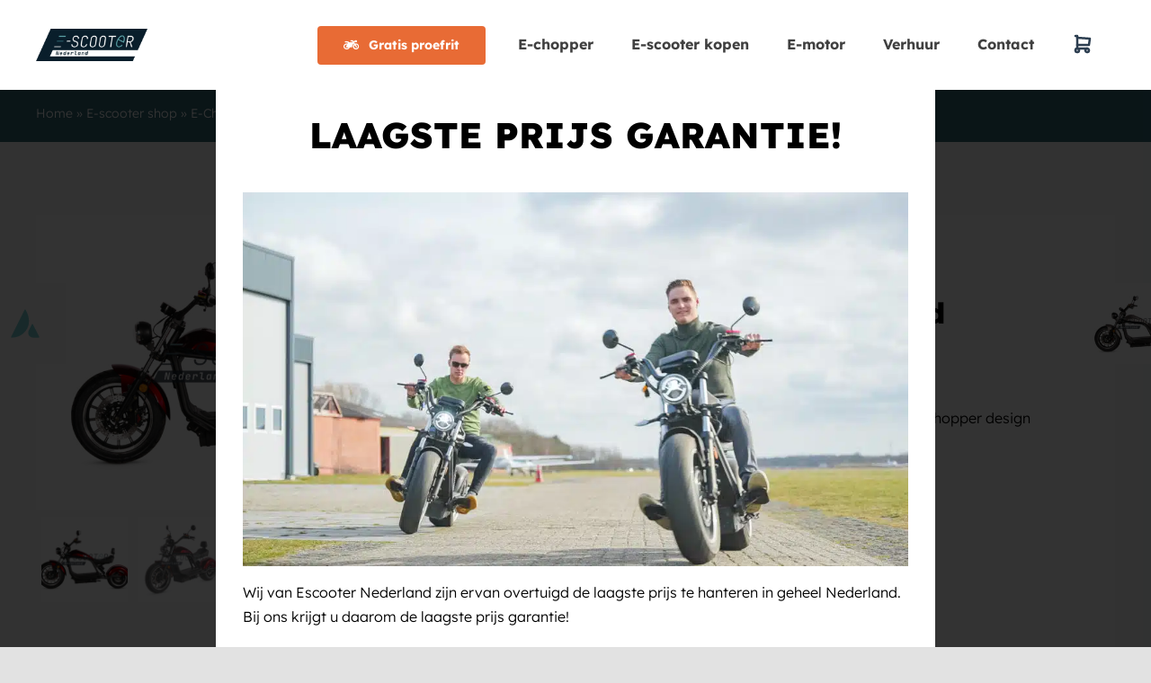

--- FILE ---
content_type: text/html; charset=UTF-8
request_url: https://www.escooter-winkel.nl/product/e-chopper-6-0-wine-red/
body_size: 35358
content:
<!DOCTYPE html>
<html class="avada-html-layout-wide avada-html-header-position-top avada-is-100-percent-template" lang="nl-NL" prefix="og: http://ogp.me/ns# fb: http://ogp.me/ns/fb#">
<head>
	<meta http-equiv="X-UA-Compatible" content="IE=edge" />
	<meta http-equiv="Content-Type" content="text/html; charset=utf-8"/>
	<meta name="viewport" content="width=device-width, initial-scale=1" />
	<meta name='robots' content='index, follow, max-image-preview:large, max-snippet:-1, max-video-preview:-1' />

	<!-- This site is optimized with the Yoast SEO Premium plugin v20.11 (Yoast SEO v20.11) - https://yoast.com/wordpress/plugins/seo/ -->
	<title>Grote echopper in rood?</title><link rel="stylesheet" href="https://www.escooter-winkel.nl/wp-content/cache/min/1/43c8a19ee130129539e163c09e2f528d.css" media="all" data-minify="1" />
	<meta name="description" content="De echopper 6.0 rood is een stoere escooter met een krachtige motor. 100% elektrisch, brede banden en prachtige uitvoering. Vraag nu een proefrit aan!" />
	<link rel="canonical" href="https://www.escooter-winkel.nl/product/e-chopper-6-0-wine-red/" />
	<meta property="og:locale" content="nl_NL" />
	<meta property="og:type" content="article" />
	<meta property="og:title" content="E-Chopper 6.0 - wine red" />
	<meta property="og:description" content="De echopper 6.0 rood is een stoere escooter met een krachtige motor. 100% elektrisch, brede banden en prachtige uitvoering. Vraag nu een proefrit aan!" />
	<meta property="og:url" content="https://www.escooter-winkel.nl/product/e-chopper-6-0-wine-red/" />
	<meta property="og:site_name" content="Escooters" />
	<meta property="article:publisher" content="https://www.facebook.com/escooternederland/" />
	<meta property="article:modified_time" content="2024-03-14T12:26:53+00:00" />
	<meta property="og:image" content="https://www.escooter-winkel.nl/wp-content/uploads/2023/01/Echopper-6-3.jpg" />
	<meta property="og:image:width" content="2000" />
	<meta property="og:image:height" content="1500" />
	<meta property="og:image:type" content="image/jpeg" />
	<meta name="twitter:card" content="summary_large_image" />
	<meta name="twitter:label1" content="Geschatte leestijd" />
	<meta name="twitter:data1" content="1 minuut" />
	<script type="application/ld+json" class="yoast-schema-graph">{"@context":"https://schema.org","@graph":[{"@type":"WebPage","@id":"https://www.escooter-winkel.nl/product/e-chopper-6-0-wine-red/","url":"https://www.escooter-winkel.nl/product/e-chopper-6-0-wine-red/","name":"Grote echopper in rood?","isPartOf":{"@id":"https://www.escooter-winkel.nl/#website"},"primaryImageOfPage":{"@id":"https://www.escooter-winkel.nl/product/e-chopper-6-0-wine-red/#primaryimage"},"image":{"@id":"https://www.escooter-winkel.nl/product/e-chopper-6-0-wine-red/#primaryimage"},"thumbnailUrl":"https://www.escooter-winkel.nl/wp-content/uploads/2023/01/Echopper-6-3.jpg","datePublished":"2023-01-15T22:15:57+00:00","dateModified":"2024-03-14T12:26:53+00:00","description":"De echopper 6.0 rood is een stoere escooter met een krachtige motor. 100% elektrisch, brede banden en prachtige uitvoering. Vraag nu een proefrit aan!","breadcrumb":{"@id":"https://www.escooter-winkel.nl/product/e-chopper-6-0-wine-red/#breadcrumb"},"inLanguage":"nl-NL","potentialAction":[{"@type":"ReadAction","target":["https://www.escooter-winkel.nl/product/e-chopper-6-0-wine-red/"]}]},{"@type":"ImageObject","inLanguage":"nl-NL","@id":"https://www.escooter-winkel.nl/product/e-chopper-6-0-wine-red/#primaryimage","url":"https://www.escooter-winkel.nl/wp-content/uploads/2023/01/Echopper-6-3.jpg","contentUrl":"https://www.escooter-winkel.nl/wp-content/uploads/2023/01/Echopper-6-3.jpg","width":2000,"height":1500,"caption":"echopper 6 escooter"},{"@type":"BreadcrumbList","@id":"https://www.escooter-winkel.nl/product/e-chopper-6-0-wine-red/#breadcrumb","itemListElement":[{"@type":"ListItem","position":1,"name":"Home","item":"https://www.escooter-winkel.nl/"},{"@type":"ListItem","position":2,"name":"E-scooter shop","item":"https://www.escooter-winkel.nl/escooter-shop/"},{"@type":"ListItem","position":3,"name":"E-Chopper 6.0 &#8211; wine red"}]},{"@type":"WebSite","@id":"https://www.escooter-winkel.nl/#website","url":"https://www.escooter-winkel.nl/","name":"Escooter Nederland","description":"De E-Chopper specialist van Nederland","publisher":{"@id":"https://www.escooter-winkel.nl/#organization"},"potentialAction":[{"@type":"SearchAction","target":{"@type":"EntryPoint","urlTemplate":"https://www.escooter-winkel.nl/?s={search_term_string}"},"query-input":"required name=search_term_string"}],"inLanguage":"nl-NL"},{"@type":"Organization","@id":"https://www.escooter-winkel.nl/#organization","name":"Escooter Nederland","url":"https://www.escooter-winkel.nl/","logo":{"@type":"ImageObject","inLanguage":"nl-NL","@id":"https://www.escooter-winkel.nl/#/schema/logo/image/","url":"https://www.escooter-winkel.nl/wp-content/uploads/2023/01/logo.png","contentUrl":"https://www.escooter-winkel.nl/wp-content/uploads/2023/01/logo.png","width":2034,"height":580,"caption":"Escooter Nederland"},"image":{"@id":"https://www.escooter-winkel.nl/#/schema/logo/image/"},"sameAs":["https://www.facebook.com/escooternederland/"]}]}</script>
	<!-- / Yoast SEO Premium plugin. -->


<link rel='dns-prefetch' href='//www.googletagmanager.com' />

<link rel="alternate" type="application/rss+xml" title="Escooters &raquo; feed" href="https://www.escooter-winkel.nl/feed/" />
<link rel="alternate" type="application/rss+xml" title="Escooters &raquo; reacties feed" href="https://www.escooter-winkel.nl/comments/feed/" />
		
		
		
				<link rel="alternate" type="application/rss+xml" title="Escooters &raquo; E-Chopper 6.0 &#8211; wine red reacties feed" href="https://www.escooter-winkel.nl/product/e-chopper-6-0-wine-red/feed/" />
<link rel="alternate" title="oEmbed (JSON)" type="application/json+oembed" href="https://www.escooter-winkel.nl/wp-json/oembed/1.0/embed?url=https%3A%2F%2Fwww.escooter-winkel.nl%2Fproduct%2Fe-chopper-6-0-wine-red%2F" />
<link rel="alternate" title="oEmbed (XML)" type="text/xml+oembed" href="https://www.escooter-winkel.nl/wp-json/oembed/1.0/embed?url=https%3A%2F%2Fwww.escooter-winkel.nl%2Fproduct%2Fe-chopper-6-0-wine-red%2F&#038;format=xml" />

		<meta property="og:title" content="E-Chopper 6.0 - wine red"/>
		<meta property="og:type" content="article"/>
		<meta property="og:url" content="https://www.escooter-winkel.nl/product/e-chopper-6-0-wine-red/"/>
		<meta property="og:site_name" content="Escooters"/>
		<meta property="og:description" content="De E-Chopper 6.0 is met zijn brede, stoere banden en chopper design een echte eyecatcher in zijn klassement. De elektrische chopper heeft een krachtig vermogen, met een accu van 45Ah; 120km actieradius en is dankzij de elektrische aandrijving geruisloos.

Deze fraaie elektrische chopper is jouw kans om stiller, schoner en duurzamer te rijden, zonder in te"/>

									<meta property="og:image" content="https://www.escooter-winkel.nl/wp-content/uploads/2023/01/Echopper-6-3.jpg"/>
							<style id='wp-img-auto-sizes-contain-inline-css' type='text/css'>
img:is([sizes=auto i],[sizes^="auto," i]){contain-intrinsic-size:3000px 1500px}
/*# sourceURL=wp-img-auto-sizes-contain-inline-css */
</style>
<style id='wp-emoji-styles-inline-css' type='text/css'>

	img.wp-smiley, img.emoji {
		display: inline !important;
		border: none !important;
		box-shadow: none !important;
		height: 1em !important;
		width: 1em !important;
		margin: 0 0.07em !important;
		vertical-align: -0.1em !important;
		background: none !important;
		padding: 0 !important;
	}
/*# sourceURL=wp-emoji-styles-inline-css */
</style>
<style id='wp-block-library-inline-css' type='text/css'>
:root{--wp-block-synced-color:#7a00df;--wp-block-synced-color--rgb:122,0,223;--wp-bound-block-color:var(--wp-block-synced-color);--wp-editor-canvas-background:#ddd;--wp-admin-theme-color:#007cba;--wp-admin-theme-color--rgb:0,124,186;--wp-admin-theme-color-darker-10:#006ba1;--wp-admin-theme-color-darker-10--rgb:0,107,160.5;--wp-admin-theme-color-darker-20:#005a87;--wp-admin-theme-color-darker-20--rgb:0,90,135;--wp-admin-border-width-focus:2px}@media (min-resolution:192dpi){:root{--wp-admin-border-width-focus:1.5px}}.wp-element-button{cursor:pointer}:root .has-very-light-gray-background-color{background-color:#eee}:root .has-very-dark-gray-background-color{background-color:#313131}:root .has-very-light-gray-color{color:#eee}:root .has-very-dark-gray-color{color:#313131}:root .has-vivid-green-cyan-to-vivid-cyan-blue-gradient-background{background:linear-gradient(135deg,#00d084,#0693e3)}:root .has-purple-crush-gradient-background{background:linear-gradient(135deg,#34e2e4,#4721fb 50%,#ab1dfe)}:root .has-hazy-dawn-gradient-background{background:linear-gradient(135deg,#faaca8,#dad0ec)}:root .has-subdued-olive-gradient-background{background:linear-gradient(135deg,#fafae1,#67a671)}:root .has-atomic-cream-gradient-background{background:linear-gradient(135deg,#fdd79a,#004a59)}:root .has-nightshade-gradient-background{background:linear-gradient(135deg,#330968,#31cdcf)}:root .has-midnight-gradient-background{background:linear-gradient(135deg,#020381,#2874fc)}:root{--wp--preset--font-size--normal:16px;--wp--preset--font-size--huge:42px}.has-regular-font-size{font-size:1em}.has-larger-font-size{font-size:2.625em}.has-normal-font-size{font-size:var(--wp--preset--font-size--normal)}.has-huge-font-size{font-size:var(--wp--preset--font-size--huge)}.has-text-align-center{text-align:center}.has-text-align-left{text-align:left}.has-text-align-right{text-align:right}.has-fit-text{white-space:nowrap!important}#end-resizable-editor-section{display:none}.aligncenter{clear:both}.items-justified-left{justify-content:flex-start}.items-justified-center{justify-content:center}.items-justified-right{justify-content:flex-end}.items-justified-space-between{justify-content:space-between}.screen-reader-text{border:0;clip-path:inset(50%);height:1px;margin:-1px;overflow:hidden;padding:0;position:absolute;width:1px;word-wrap:normal!important}.screen-reader-text:focus{background-color:#ddd;clip-path:none;color:#444;display:block;font-size:1em;height:auto;left:5px;line-height:normal;padding:15px 23px 14px;text-decoration:none;top:5px;width:auto;z-index:100000}html :where(.has-border-color){border-style:solid}html :where([style*=border-top-color]){border-top-style:solid}html :where([style*=border-right-color]){border-right-style:solid}html :where([style*=border-bottom-color]){border-bottom-style:solid}html :where([style*=border-left-color]){border-left-style:solid}html :where([style*=border-width]){border-style:solid}html :where([style*=border-top-width]){border-top-style:solid}html :where([style*=border-right-width]){border-right-style:solid}html :where([style*=border-bottom-width]){border-bottom-style:solid}html :where([style*=border-left-width]){border-left-style:solid}html :where(img[class*=wp-image-]){height:auto;max-width:100%}:where(figure){margin:0 0 1em}html :where(.is-position-sticky){--wp-admin--admin-bar--position-offset:var(--wp-admin--admin-bar--height,0px)}@media screen and (max-width:600px){html :where(.is-position-sticky){--wp-admin--admin-bar--position-offset:0px}}

/*# sourceURL=wp-block-library-inline-css */
</style><style id='global-styles-inline-css' type='text/css'>
:root{--wp--preset--aspect-ratio--square: 1;--wp--preset--aspect-ratio--4-3: 4/3;--wp--preset--aspect-ratio--3-4: 3/4;--wp--preset--aspect-ratio--3-2: 3/2;--wp--preset--aspect-ratio--2-3: 2/3;--wp--preset--aspect-ratio--16-9: 16/9;--wp--preset--aspect-ratio--9-16: 9/16;--wp--preset--color--black: #000000;--wp--preset--color--cyan-bluish-gray: #abb8c3;--wp--preset--color--white: #ffffff;--wp--preset--color--pale-pink: #f78da7;--wp--preset--color--vivid-red: #cf2e2e;--wp--preset--color--luminous-vivid-orange: #ff6900;--wp--preset--color--luminous-vivid-amber: #fcb900;--wp--preset--color--light-green-cyan: #7bdcb5;--wp--preset--color--vivid-green-cyan: #00d084;--wp--preset--color--pale-cyan-blue: #8ed1fc;--wp--preset--color--vivid-cyan-blue: #0693e3;--wp--preset--color--vivid-purple: #9b51e0;--wp--preset--color--awb-color-1: #ffffff;--wp--preset--color--awb-color-2: #f8f9fa;--wp--preset--color--awb-color-3: #e2e2e2;--wp--preset--color--awb-color-4: #78ced1;--wp--preset--color--awb-color-5: #e86b35;--wp--preset--color--awb-color-6: #336a76;--wp--preset--color--awb-color-7: #1c1c1c;--wp--preset--color--awb-color-8: #000000;--wp--preset--gradient--vivid-cyan-blue-to-vivid-purple: linear-gradient(135deg,rgb(6,147,227) 0%,rgb(155,81,224) 100%);--wp--preset--gradient--light-green-cyan-to-vivid-green-cyan: linear-gradient(135deg,rgb(122,220,180) 0%,rgb(0,208,130) 100%);--wp--preset--gradient--luminous-vivid-amber-to-luminous-vivid-orange: linear-gradient(135deg,rgb(252,185,0) 0%,rgb(255,105,0) 100%);--wp--preset--gradient--luminous-vivid-orange-to-vivid-red: linear-gradient(135deg,rgb(255,105,0) 0%,rgb(207,46,46) 100%);--wp--preset--gradient--very-light-gray-to-cyan-bluish-gray: linear-gradient(135deg,rgb(238,238,238) 0%,rgb(169,184,195) 100%);--wp--preset--gradient--cool-to-warm-spectrum: linear-gradient(135deg,rgb(74,234,220) 0%,rgb(151,120,209) 20%,rgb(207,42,186) 40%,rgb(238,44,130) 60%,rgb(251,105,98) 80%,rgb(254,248,76) 100%);--wp--preset--gradient--blush-light-purple: linear-gradient(135deg,rgb(255,206,236) 0%,rgb(152,150,240) 100%);--wp--preset--gradient--blush-bordeaux: linear-gradient(135deg,rgb(254,205,165) 0%,rgb(254,45,45) 50%,rgb(107,0,62) 100%);--wp--preset--gradient--luminous-dusk: linear-gradient(135deg,rgb(255,203,112) 0%,rgb(199,81,192) 50%,rgb(65,88,208) 100%);--wp--preset--gradient--pale-ocean: linear-gradient(135deg,rgb(255,245,203) 0%,rgb(182,227,212) 50%,rgb(51,167,181) 100%);--wp--preset--gradient--electric-grass: linear-gradient(135deg,rgb(202,248,128) 0%,rgb(113,206,126) 100%);--wp--preset--gradient--midnight: linear-gradient(135deg,rgb(2,3,129) 0%,rgb(40,116,252) 100%);--wp--preset--font-size--small: 12px;--wp--preset--font-size--medium: 20px;--wp--preset--font-size--large: 24px;--wp--preset--font-size--x-large: 42px;--wp--preset--font-size--normal: 16px;--wp--preset--font-size--xlarge: 32px;--wp--preset--font-size--huge: 48px;--wp--preset--spacing--20: 0.44rem;--wp--preset--spacing--30: 0.67rem;--wp--preset--spacing--40: 1rem;--wp--preset--spacing--50: 1.5rem;--wp--preset--spacing--60: 2.25rem;--wp--preset--spacing--70: 3.38rem;--wp--preset--spacing--80: 5.06rem;--wp--preset--shadow--natural: 6px 6px 9px rgba(0, 0, 0, 0.2);--wp--preset--shadow--deep: 12px 12px 50px rgba(0, 0, 0, 0.4);--wp--preset--shadow--sharp: 6px 6px 0px rgba(0, 0, 0, 0.2);--wp--preset--shadow--outlined: 6px 6px 0px -3px rgb(255, 255, 255), 6px 6px rgb(0, 0, 0);--wp--preset--shadow--crisp: 6px 6px 0px rgb(0, 0, 0);}:where(.is-layout-flex){gap: 0.5em;}:where(.is-layout-grid){gap: 0.5em;}body .is-layout-flex{display: flex;}.is-layout-flex{flex-wrap: wrap;align-items: center;}.is-layout-flex > :is(*, div){margin: 0;}body .is-layout-grid{display: grid;}.is-layout-grid > :is(*, div){margin: 0;}:where(.wp-block-columns.is-layout-flex){gap: 2em;}:where(.wp-block-columns.is-layout-grid){gap: 2em;}:where(.wp-block-post-template.is-layout-flex){gap: 1.25em;}:where(.wp-block-post-template.is-layout-grid){gap: 1.25em;}.has-black-color{color: var(--wp--preset--color--black) !important;}.has-cyan-bluish-gray-color{color: var(--wp--preset--color--cyan-bluish-gray) !important;}.has-white-color{color: var(--wp--preset--color--white) !important;}.has-pale-pink-color{color: var(--wp--preset--color--pale-pink) !important;}.has-vivid-red-color{color: var(--wp--preset--color--vivid-red) !important;}.has-luminous-vivid-orange-color{color: var(--wp--preset--color--luminous-vivid-orange) !important;}.has-luminous-vivid-amber-color{color: var(--wp--preset--color--luminous-vivid-amber) !important;}.has-light-green-cyan-color{color: var(--wp--preset--color--light-green-cyan) !important;}.has-vivid-green-cyan-color{color: var(--wp--preset--color--vivid-green-cyan) !important;}.has-pale-cyan-blue-color{color: var(--wp--preset--color--pale-cyan-blue) !important;}.has-vivid-cyan-blue-color{color: var(--wp--preset--color--vivid-cyan-blue) !important;}.has-vivid-purple-color{color: var(--wp--preset--color--vivid-purple) !important;}.has-black-background-color{background-color: var(--wp--preset--color--black) !important;}.has-cyan-bluish-gray-background-color{background-color: var(--wp--preset--color--cyan-bluish-gray) !important;}.has-white-background-color{background-color: var(--wp--preset--color--white) !important;}.has-pale-pink-background-color{background-color: var(--wp--preset--color--pale-pink) !important;}.has-vivid-red-background-color{background-color: var(--wp--preset--color--vivid-red) !important;}.has-luminous-vivid-orange-background-color{background-color: var(--wp--preset--color--luminous-vivid-orange) !important;}.has-luminous-vivid-amber-background-color{background-color: var(--wp--preset--color--luminous-vivid-amber) !important;}.has-light-green-cyan-background-color{background-color: var(--wp--preset--color--light-green-cyan) !important;}.has-vivid-green-cyan-background-color{background-color: var(--wp--preset--color--vivid-green-cyan) !important;}.has-pale-cyan-blue-background-color{background-color: var(--wp--preset--color--pale-cyan-blue) !important;}.has-vivid-cyan-blue-background-color{background-color: var(--wp--preset--color--vivid-cyan-blue) !important;}.has-vivid-purple-background-color{background-color: var(--wp--preset--color--vivid-purple) !important;}.has-black-border-color{border-color: var(--wp--preset--color--black) !important;}.has-cyan-bluish-gray-border-color{border-color: var(--wp--preset--color--cyan-bluish-gray) !important;}.has-white-border-color{border-color: var(--wp--preset--color--white) !important;}.has-pale-pink-border-color{border-color: var(--wp--preset--color--pale-pink) !important;}.has-vivid-red-border-color{border-color: var(--wp--preset--color--vivid-red) !important;}.has-luminous-vivid-orange-border-color{border-color: var(--wp--preset--color--luminous-vivid-orange) !important;}.has-luminous-vivid-amber-border-color{border-color: var(--wp--preset--color--luminous-vivid-amber) !important;}.has-light-green-cyan-border-color{border-color: var(--wp--preset--color--light-green-cyan) !important;}.has-vivid-green-cyan-border-color{border-color: var(--wp--preset--color--vivid-green-cyan) !important;}.has-pale-cyan-blue-border-color{border-color: var(--wp--preset--color--pale-cyan-blue) !important;}.has-vivid-cyan-blue-border-color{border-color: var(--wp--preset--color--vivid-cyan-blue) !important;}.has-vivid-purple-border-color{border-color: var(--wp--preset--color--vivid-purple) !important;}.has-vivid-cyan-blue-to-vivid-purple-gradient-background{background: var(--wp--preset--gradient--vivid-cyan-blue-to-vivid-purple) !important;}.has-light-green-cyan-to-vivid-green-cyan-gradient-background{background: var(--wp--preset--gradient--light-green-cyan-to-vivid-green-cyan) !important;}.has-luminous-vivid-amber-to-luminous-vivid-orange-gradient-background{background: var(--wp--preset--gradient--luminous-vivid-amber-to-luminous-vivid-orange) !important;}.has-luminous-vivid-orange-to-vivid-red-gradient-background{background: var(--wp--preset--gradient--luminous-vivid-orange-to-vivid-red) !important;}.has-very-light-gray-to-cyan-bluish-gray-gradient-background{background: var(--wp--preset--gradient--very-light-gray-to-cyan-bluish-gray) !important;}.has-cool-to-warm-spectrum-gradient-background{background: var(--wp--preset--gradient--cool-to-warm-spectrum) !important;}.has-blush-light-purple-gradient-background{background: var(--wp--preset--gradient--blush-light-purple) !important;}.has-blush-bordeaux-gradient-background{background: var(--wp--preset--gradient--blush-bordeaux) !important;}.has-luminous-dusk-gradient-background{background: var(--wp--preset--gradient--luminous-dusk) !important;}.has-pale-ocean-gradient-background{background: var(--wp--preset--gradient--pale-ocean) !important;}.has-electric-grass-gradient-background{background: var(--wp--preset--gradient--electric-grass) !important;}.has-midnight-gradient-background{background: var(--wp--preset--gradient--midnight) !important;}.has-small-font-size{font-size: var(--wp--preset--font-size--small) !important;}.has-medium-font-size{font-size: var(--wp--preset--font-size--medium) !important;}.has-large-font-size{font-size: var(--wp--preset--font-size--large) !important;}.has-x-large-font-size{font-size: var(--wp--preset--font-size--x-large) !important;}
/*# sourceURL=global-styles-inline-css */
</style>

<style id='classic-theme-styles-inline-css' type='text/css'>
/*! This file is auto-generated */
.wp-block-button__link{color:#fff;background-color:#32373c;border-radius:9999px;box-shadow:none;text-decoration:none;padding:calc(.667em + 2px) calc(1.333em + 2px);font-size:1.125em}.wp-block-file__button{background:#32373c;color:#fff;text-decoration:none}
/*# sourceURL=/wp-includes/css/classic-themes.min.css */
</style>




<style id='woocommerce-inline-inline-css' type='text/css'>
.woocommerce form .form-row .required { visibility: visible; }
/*# sourceURL=woocommerce-inline-inline-css */
</style>


<script type="text/template" id="tmpl-variation-template">
	<div class="woocommerce-variation-description">{{{ data.variation.variation_description }}}</div>
	<div class="woocommerce-variation-price">{{{ data.variation.price_html }}}</div>
	<div class="woocommerce-variation-availability">{{{ data.variation.availability_html }}}</div>
</script>
<script type="text/template" id="tmpl-unavailable-variation-template">
	<p>Sorry, this product is unavailable. Please choose a different combination.</p>
</script>

<script type="text/javascript" src="https://www.googletagmanager.com/gtag/js?id=UA-185702864-1" id="google-tag-manager-js" defer></script>
<script type="text/javascript" id="google-tag-manager-js-after">
/* <![CDATA[ */
		window.dataLayer = window.dataLayer || [];
		function gtag(){dataLayer.push(arguments);}
		gtag('js', new Date());
		gtag('set', 'developer_id.dOGY3NW', true);

		gtag('config', 'UA-185702864-1', {
			'allow_google_signals': true,
			'link_attribution': true,
			'anonymize_ip': true,
			'linker':{
				'domains': [],
				'allow_incoming': false,
			},
			'custom_map': {
				'dimension1': 'logged_in'
			},
			'logged_in': 'no'
		} );

		
		
//# sourceURL=google-tag-manager-js-after
/* ]]> */
</script>
<script type="text/javascript" src="https://www.escooter-winkel.nl/wp-includes/js/jquery/jquery.min.js?ver=3.7.1" id="jquery-core-js"></script>



<link rel="https://api.w.org/" href="https://www.escooter-winkel.nl/wp-json/" /><link rel="alternate" title="JSON" type="application/json" href="https://www.escooter-winkel.nl/wp-json/wp/v2/product/35" /><link rel="EditURI" type="application/rsd+xml" title="RSD" href="https://www.escooter-winkel.nl/xmlrpc.php?rsd" />
<meta name="generator" content="WordPress 6.9" />
<meta name="generator" content="WooCommerce 7.8.2" />
<link rel='shortlink' href='https://www.escooter-winkel.nl/?p=35' />
<script type="text/javascript">window.ccb_nonces = {"ccb_paypal":"b5fa9274cb","ccb_stripe":"6ed9061df7","ccb_contact_form":"356a4488f3","ccb_woo_checkout":"e92f8fb8ba","ccb_add_order":"1544670831","ccb_orders":"3ef6564a27","ccb_update_order":"516b2216ea","ccb_send_invoice":"de487f15d7","ccb_get_invoice":"34649f23b6"};</script><link rel="preload" href="https://www.escooter-winkel.nl/wp-content/themes/Avada/includes/lib/assets/fonts/icomoon/awb-icons.woff" as="font" type="font/woff" crossorigin><link rel="preload" href="//www.escooter-winkel.nl/wp-content/themes/Avada/includes/lib/assets/fonts/fontawesome/webfonts/fa-brands-400.woff2" as="font" type="font/woff2" crossorigin><link rel="preload" href="//www.escooter-winkel.nl/wp-content/themes/Avada/includes/lib/assets/fonts/fontawesome/webfonts/fa-regular-400.woff2" as="font" type="font/woff2" crossorigin><link rel="preload" href="//www.escooter-winkel.nl/wp-content/themes/Avada/includes/lib/assets/fonts/fontawesome/webfonts/fa-solid-900.woff2" as="font" type="font/woff2" crossorigin><style type="text/css" id="css-fb-visibility">@media screen and (max-width: 640px){.fusion-no-small-visibility{display:none !important;}body .sm-text-align-center{text-align:center !important;}body .sm-text-align-left{text-align:left !important;}body .sm-text-align-right{text-align:right !important;}body .sm-flex-align-center{justify-content:center !important;}body .sm-flex-align-flex-start{justify-content:flex-start !important;}body .sm-flex-align-flex-end{justify-content:flex-end !important;}body .sm-mx-auto{margin-left:auto !important;margin-right:auto !important;}body .sm-ml-auto{margin-left:auto !important;}body .sm-mr-auto{margin-right:auto !important;}body .fusion-absolute-position-small{position:absolute;top:auto;width:100%;}.awb-sticky.awb-sticky-small{ position: sticky; top: var(--awb-sticky-offset,0); }}@media screen and (min-width: 641px) and (max-width: 1024px){.fusion-no-medium-visibility{display:none !important;}body .md-text-align-center{text-align:center !important;}body .md-text-align-left{text-align:left !important;}body .md-text-align-right{text-align:right !important;}body .md-flex-align-center{justify-content:center !important;}body .md-flex-align-flex-start{justify-content:flex-start !important;}body .md-flex-align-flex-end{justify-content:flex-end !important;}body .md-mx-auto{margin-left:auto !important;margin-right:auto !important;}body .md-ml-auto{margin-left:auto !important;}body .md-mr-auto{margin-right:auto !important;}body .fusion-absolute-position-medium{position:absolute;top:auto;width:100%;}.awb-sticky.awb-sticky-medium{ position: sticky; top: var(--awb-sticky-offset,0); }}@media screen and (min-width: 1025px){.fusion-no-large-visibility{display:none !important;}body .lg-text-align-center{text-align:center !important;}body .lg-text-align-left{text-align:left !important;}body .lg-text-align-right{text-align:right !important;}body .lg-flex-align-center{justify-content:center !important;}body .lg-flex-align-flex-start{justify-content:flex-start !important;}body .lg-flex-align-flex-end{justify-content:flex-end !important;}body .lg-mx-auto{margin-left:auto !important;margin-right:auto !important;}body .lg-ml-auto{margin-left:auto !important;}body .lg-mr-auto{margin-right:auto !important;}body .fusion-absolute-position-large{position:absolute;top:auto;width:100%;}.awb-sticky.awb-sticky-large{ position: sticky; top: var(--awb-sticky-offset,0); }}</style>	<noscript><style>.woocommerce-product-gallery{ opacity: 1 !important; }</style></noscript>
			<!-- Facebook Pixel Code -->
		<script>
			!function (f, b, e, v, n, t, s) {
				if (f.fbq) return;
				n = f.fbq = function () {
					n.callMethod ?
						n.callMethod.apply(n, arguments) : n.queue.push(arguments)
				};
				if (!f._fbq) f._fbq = n;
				n.push = n;
				n.loaded = !0;
				n.version = '2.0';
				n.queue = [];
				t = b.createElement(e);
				t.async = !0;
				t.src = v;
				s = b.getElementsByTagName(e)[0];
				s.parentNode.insertBefore(t, s)
			}(window, document, 'script',
				'https://connect.facebook.net/en_US/fbevents.js');
			fbq('init', '2758904107772687');
					fbq( 'track', 'PageView' );
				</script>
		<link rel="icon" href="https://www.escooter-winkel.nl/wp-content/uploads/2023/01/cropped-logo-32x32.png" sizes="32x32" />
<link rel="icon" href="https://www.escooter-winkel.nl/wp-content/uploads/2023/01/cropped-logo-192x192.png" sizes="192x192" />
<link rel="apple-touch-icon" href="https://www.escooter-winkel.nl/wp-content/uploads/2023/01/cropped-logo-180x180.png" />
<meta name="msapplication-TileImage" content="https://www.escooter-winkel.nl/wp-content/uploads/2023/01/cropped-logo-270x270.png" />
		<style type="text/css" id="wp-custom-css">
			.wwk-sidebar {
	 top: calc(50% - 200px)!important;
}
main#main {
    padding-bottom: 0px!important;
}
.fusion-woo-cart-1 table.variations .avada-button-select {
	margin-bottom: 5px;
    height: 100%!important;
    padding-top: 10px!important;
    padding-right: 10px;
    padding-bottom: 10px!important;
    padding-left: 10px;
    font-size: 13px;
}
@media only screen and (max-device-width: 640px) { #content {
	    margin-bottom: 0px!important;
	} }		</style>
				
		<style type="text/css" id="fusion-builder-template-footer-css">.toggle {
body a: #ffffff;
}</style><meta name="facebook-domain-verification" content="djfh264by3latcql6z857snalnwicl" />

<!-- Google Tag Manager -->
<script>(function(w,d,s,l,i){w[l]=w[l]||[];w[l].push({'gtm.start':
new Date().getTime(),event:'gtm.js'});var f=d.getElementsByTagName(s)[0],
j=d.createElement(s),dl=l!='dataLayer'?'&l='+l:'';j.async=true;j.src=
'https://www.googletagmanager.com/gtm.js?id='+i+dl;f.parentNode.insertBefore(j,f);
})(window,document,'script','dataLayer','GTM-KDXCD3W');</script>
<!-- End Google Tag Manager -->
<!-- Google Tag Manager (noscript) -->
<noscript><iframe src="https://www.googletagmanager.com/ns.html?id=GTM-KDXCD3W"
height="0" width="0" style="display:none;visibility:hidden"></iframe></noscript>
<!-- End Google Tag Manager (noscript) --><noscript><style id="rocket-lazyload-nojs-css">.rll-youtube-player, [data-lazy-src]{display:none !important;}</style></noscript>
	
</head>

<body class="wp-singular product-template-default single single-product postid-35 wp-theme-Avada theme-Avada woocommerce woocommerce-page woocommerce-no-js awb-no-sidebars fusion-image-hovers fusion-pagination-sizing fusion-button_type-flat fusion-button_span-no fusion-button_gradient-linear avada-image-rollover-circle-yes avada-image-rollover-yes avada-image-rollover-direction-left fusion-body ltr fusion-sticky-header no-tablet-sticky-header no-mobile-sticky-header no-mobile-slidingbar no-mobile-totop avada-has-rev-slider-styles fusion-disable-outline fusion-sub-menu-fade mobile-logo-pos-left layout-wide-mode avada-has-boxed-modal-shadow-none layout-scroll-offset-full avada-has-zero-margin-offset-top fusion-top-header menu-text-align-center fusion-woo-product-design-classic fusion-woo-shop-page-columns-4 fusion-woo-related-columns-4 fusion-woo-archive-page-columns-3 avada-has-woo-gallery-disabled woo-sale-badge-circle woo-outofstock-badge-top_bar mobile-menu-design-classic fusion-show-pagination-text fusion-header-layout-v3 avada-responsive avada-footer-fx-none avada-menu-highlight-style-bar fusion-search-form-clean fusion-main-menu-search-overlay fusion-avatar-circle avada-dropdown-styles avada-blog-layout-large avada-blog-archive-layout-large avada-header-shadow-no avada-menu-icon-position-left avada-has-megamenu-shadow avada-has-mobile-menu-search avada-has-main-nav-search-icon avada-has-breadcrumb-mobile-hidden avada-has-titlebar-hide avada-header-border-color-full-transparent avada-has-pagination-width_height avada-flyout-menu-direction-fade avada-ec-views-v1" data-awb-post-id="35">
		<a class="skip-link screen-reader-text" href="#content">Ga naar inhoud</a>

	<div id="boxed-wrapper">
		
		<div id="wrapper" class="fusion-wrapper">
			<div id="home" style="position:relative;top:-1px;"></div>
												<div class="fusion-tb-header"><div class="fusion-fullwidth fullwidth-box fusion-builder-row-1 fusion-flex-container has-pattern-background has-mask-background nonhundred-percent-fullwidth non-hundred-percent-height-scrolling fusion-sticky-container fusion-custom-z-index" style="--link_hover_color: var(--awb-color1);--link_color: var(--awb-color7);--awb-border-sizes-top:0px;--awb-border-sizes-bottom:0px;--awb-border-sizes-left:0px;--awb-border-sizes-right:0px;--awb-border-color:var(--awb-color3);--awb-border-radius-top-left:0px;--awb-border-radius-top-right:0px;--awb-border-radius-bottom-right:0px;--awb-border-radius-bottom-left:0px;--awb-z-index:200051;--awb-padding-top:0px;--awb-padding-right:30px;--awb-padding-bottom:0px;--awb-padding-left:30px;--awb-padding-top-small:20px;--awb-padding-bottom-small:20px;--awb-margin-top:0px;--awb-margin-bottom:0px;--awb-min-height:100px;--awb-background-color:var(--awb-color1);--awb-sticky-background-color:var(--awb-color1) !important;--awb-sticky-height:70px !important;--awb-flex-wrap:wrap;" data-transition-offset="150" data-sticky-offset="0" data-scroll-offset="1000" data-sticky-height-transition="1" data-sticky-medium-visibility="1" data-sticky-large-visibility="1" ><div class="fusion-builder-row fusion-row fusion-flex-align-items-stretch fusion-flex-content-wrap" style="max-width:1224px;margin-left: calc(-2% / 2 );margin-right: calc(-2% / 2 );"><div class="fusion-layout-column fusion_builder_column fusion-builder-column-0 fusion_builder_column_1_5 1_5 fusion-flex-column" style="--awb-bg-size:cover;--awb-width-large:20%;--awb-margin-top-large:0px;--awb-spacing-right-large:4.9%;--awb-margin-bottom-large:0px;--awb-spacing-left-large:4.9%;--awb-width-medium:20%;--awb-order-medium:0;--awb-spacing-right-medium:4.9%;--awb-spacing-left-medium:4.9%;--awb-width-small:50%;--awb-order-small:0;--awb-spacing-right-small:1.96%;--awb-spacing-left-small:1.96%;"><div class="fusion-column-wrapper fusion-column-has-shadow fusion-flex-justify-content-center fusion-content-layout-column"><div class="fusion-image-element " style="--awb-caption-overlay-color:var(--awb-color4);--awb-max-width:124px;--awb-caption-title-font-family:var(--h2_typography-font-family);--awb-caption-title-font-weight:var(--h2_typography-font-weight);--awb-caption-title-font-style:var(--h2_typography-font-style);--awb-caption-title-size:var(--h2_typography-font-size);--awb-caption-title-transform:var(--h2_typography-text-transform);--awb-caption-title-line-height:var(--h2_typography-line-height);--awb-caption-title-letter-spacing:var(--h2_typography-letter-spacing);"><span class=" fusion-imageframe imageframe-none imageframe-1 hover-type-none"><a class="fusion-no-lightbox" href="https://www.escooter-winkel.nl/" target="_self" aria-label="logo escooter nederland"><img fetchpriority="high" decoding="async" width="2034" height="580" alt="Escooters" src="data:image/svg+xml,%3Csvg%20xmlns='http://www.w3.org/2000/svg'%20viewBox='0%200%202034%20580'%3E%3C/svg%3E" class="img-responsive wp-image-7" data-lazy-srcset="https://www.escooter-winkel.nl/wp-content/uploads/2023/01/logo-200x57.png 200w, https://www.escooter-winkel.nl/wp-content/uploads/2023/01/logo-400x114.png 400w, https://www.escooter-winkel.nl/wp-content/uploads/2023/01/logo-600x171.png 600w, https://www.escooter-winkel.nl/wp-content/uploads/2023/01/logo-800x228.png 800w, https://www.escooter-winkel.nl/wp-content/uploads/2023/01/logo-1200x342.png 1200w, https://www.escooter-winkel.nl/wp-content/uploads/2023/01/logo.png 2034w" data-lazy-sizes="(max-width: 640px) 100vw, 400px" data-lazy-src="https://www.escooter-winkel.nl/wp-content/uploads/2023/01/logo.png" /><noscript><img fetchpriority="high" decoding="async" width="2034" height="580" alt="Escooters" src="https://www.escooter-winkel.nl/wp-content/uploads/2023/01/logo.png" class="img-responsive wp-image-7" srcset="https://www.escooter-winkel.nl/wp-content/uploads/2023/01/logo-200x57.png 200w, https://www.escooter-winkel.nl/wp-content/uploads/2023/01/logo-400x114.png 400w, https://www.escooter-winkel.nl/wp-content/uploads/2023/01/logo-600x171.png 600w, https://www.escooter-winkel.nl/wp-content/uploads/2023/01/logo-800x228.png 800w, https://www.escooter-winkel.nl/wp-content/uploads/2023/01/logo-1200x342.png 1200w, https://www.escooter-winkel.nl/wp-content/uploads/2023/01/logo.png 2034w" sizes="(max-width: 640px) 100vw, 400px" /></noscript></a></span></div></div></div><div class="fusion-layout-column fusion_builder_column fusion-builder-column-1 fusion_builder_column_4_5 4_5 fusion-flex-column fusion-flex-align-self-center" style="--awb-bg-size:cover;--awb-width-large:80%;--awb-margin-top-large:0px;--awb-spacing-right-large:30px;--awb-margin-bottom-large:0px;--awb-spacing-left-large:1.225%;--awb-width-medium:80%;--awb-order-medium:0;--awb-spacing-right-medium:30px;--awb-spacing-left-medium:1.225%;--awb-width-small:50%;--awb-order-small:0;--awb-spacing-right-small:30px;--awb-spacing-left-small:1.96%;"><div class="fusion-column-wrapper fusion-column-has-shadow fusion-flex-justify-content-flex-end fusion-content-layout-row fusion-flex-align-items-center"><div ><a class="fusion-button button-flat button-large button-default fusion-button-default button-1 fusion-button-default-span fusion-button-default-type fusion-no-small-visibility" style="--button_margin-right:30px;--button_margin-left:30px;" target="_self" href="https://www.escooter-winkel.nl/proefrit-echopper/"><i class="fa-motorcycle fas button-icon-left" aria-hidden="true"></i><span class="fusion-button-text">Gratis proefrit</span></a></div><nav class="awb-menu awb-menu_row awb-menu_em-hover mobile-mode-collapse-to-button awb-menu_icons-left awb-menu_dc-yes mobile-trigger-fullwidth-off awb-menu_mobile-toggle awb-menu_indent-left mobile-size-full-absolute loading mega-menu-loading awb-menu_desktop awb-menu_dropdown awb-menu_expand-right awb-menu_transition-opacity fusion-no-small-visibility" style="--awb-font-size:var(--awb-typography3-font-size);--awb-line-height:var(--awb-typography3-line-height);--awb-text-transform:var(--awb-typography3-text-transform);--awb-min-height:100px;--awb-gap:30px;--awb-justify-content:flex-end;--awb-items-padding-right:6px;--awb-items-padding-left:6px;--awb-border-bottom:2px;--awb-color:hsla(var(--awb-color8-h),var(--awb-color8-s),var(--awb-color8-l),calc(var(--awb-color8-a) - 25%));--awb-letter-spacing:var(--awb-typography3-letter-spacing);--awb-active-color:var(--awb-color8);--awb-active-border-bottom:2px;--awb-active-border-color:var(--awb-color4);--awb-submenu-color:var(--awb-color7);--awb-submenu-bg:var(--awb-color2);--awb-submenu-sep-color:hsla(var(--awb-color8-h),var(--awb-color8-s),var(--awb-color8-l),calc(var(--awb-color8-a) - 100%));--awb-submenu-border-radius-top-left:0px;--awb-submenu-border-radius-top-right:0px;--awb-submenu-border-radius-bottom-right:6px;--awb-submenu-border-radius-bottom-left:6px;--awb-submenu-active-bg:var(--awb-color4);--awb-submenu-active-color:var(--awb-color8);--awb-submenu-text-transform:var(--awb-typography4-text-transform);--awb-submenu-line-height:var(--awb-typography4-line-height);--awb-submenu-letter-spacing:var(--awb-typography4-letter-spacing);--awb-icons-color:hsla(var(--awb-color8-h),var(--awb-color8-s),var(--awb-color8-l),calc(var(--awb-color8-a) - 25%));--awb-icons-hover-color:var(--awb-color5);--awb-main-justify-content:flex-start;--awb-mobile-nav-button-align-hor:flex-end;--awb-mobile-bg:var(--awb-color1);--awb-mobile-color:var(--awb-color8);--awb-mobile-nav-items-height:55;--awb-mobile-active-bg:var(--awb-color2);--awb-mobile-active-color:var(--awb-color8);--awb-mobile-trigger-font-size:25px;--awb-mobile-trigger-color:var(--awb-color8);--awb-mobile-trigger-background-color:rgba(255,255,255,0);--awb-mobile-nav-trigger-bottom-margin:20px;--awb-mobile-font-size:16px;--awb-mobile-sep-color:var(--awb-color1);--awb-flyout-close-color:var(--awb-color6);--awb-flyout-active-close-color:var(--awb-color6);--awb-sticky-min-height:70px;--awb-mobile-justify:flex-start;--awb-mobile-caret-left:auto;--awb-mobile-caret-right:0;--awb-box-shadow:0px 3px 10px 0px hsla(var(--awb-color8-h),var(--awb-color8-s),var(--awb-color8-l),calc(var(--awb-color8-a) - 97%));;--awb-fusion-font-family-typography:var(--awb-typography3-font-family);--awb-fusion-font-weight-typography:var(--awb-typography3-font-weight);--awb-fusion-font-style-typography:var(--awb-typography3-font-style);--awb-fusion-font-family-submenu-typography:var(--awb-typography4-font-family);--awb-fusion-font-weight-submenu-typography:var(--awb-typography4-font-weight);--awb-fusion-font-style-submenu-typography:var(--awb-typography4-font-style);--awb-fusion-font-family-mobile-typography:inherit;--awb-fusion-font-style-mobile-typography:normal;--awb-fusion-font-weight-mobile-typography:400;" aria-label="Escooter menu" data-breakpoint="640" data-count="0" data-transition-type="fade" data-transition-time="300"><button type="button" class="awb-menu__m-toggle awb-menu__m-toggle_no-text" aria-expanded="false" aria-controls="menu-escooter-menu"><span class="awb-menu__m-toggle-inner"><span class="collapsed-nav-text"><span class="screen-reader-text">Toggle Navigation</span></span><span class="awb-menu__m-collapse-icon awb-menu__m-collapse-icon_no-text"><span class="awb-menu__m-collapse-icon-open awb-menu__m-collapse-icon-open_no-text fa-bars fas"></span><span class="awb-menu__m-collapse-icon-close awb-menu__m-collapse-icon-close_no-text fa-times fas"></span></span></span></button><ul id="menu-escooter-menu" class="fusion-menu awb-menu__main-ul awb-menu__main-ul_row"><li  id="menu-item-1413"  class="menu-item menu-item-type-post_type menu-item-object-page menu-item-1413 awb-menu__li awb-menu__main-li awb-menu__main-li_regular"  data-item-id="1413"><span class="awb-menu__main-background-default awb-menu__main-background-default_fade"></span><span class="awb-menu__main-background-active awb-menu__main-background-active_fade"></span><a  href="https://www.escooter-winkel.nl/escooter-shop/e-choppers/" class="awb-menu__main-a awb-menu__main-a_regular"><span class="menu-text">E-chopper</span></a></li><li  id="menu-item-1415"  class="menu-item menu-item-type-post_type menu-item-object-page menu-item-1415 awb-menu__li awb-menu__main-li awb-menu__main-li_regular"  data-item-id="1415"><span class="awb-menu__main-background-default awb-menu__main-background-default_fade"></span><span class="awb-menu__main-background-active awb-menu__main-background-active_fade"></span><a  href="https://www.escooter-winkel.nl/escooter-shop/escooters/" class="awb-menu__main-a awb-menu__main-a_regular"><span class="menu-text">E-scooter kopen</span></a></li><li  id="menu-item-1414"  class="menu-item menu-item-type-post_type menu-item-object-page menu-item-1414 awb-menu__li awb-menu__main-li awb-menu__main-li_regular"  data-item-id="1414"><span class="awb-menu__main-background-default awb-menu__main-background-default_fade"></span><span class="awb-menu__main-background-active awb-menu__main-background-active_fade"></span><a  href="https://www.escooter-winkel.nl/escooter-shop/e-motor-6-0-pro/" class="awb-menu__main-a awb-menu__main-a_regular"><span class="menu-text">E-motor</span></a></li><li  id="menu-item-363"  class="menu-item menu-item-type-post_type menu-item-object-page menu-item-363 awb-menu__li awb-menu__main-li awb-menu__main-li_regular"  data-item-id="363"><span class="awb-menu__main-background-default awb-menu__main-background-default_fade"></span><span class="awb-menu__main-background-active awb-menu__main-background-active_fade"></span><a  href="https://www.escooter-winkel.nl/escooters-verhuren/" class="awb-menu__main-a awb-menu__main-a_regular"><span class="menu-text">Verhuur</span></a></li><li  id="menu-item-81"  class="menu-item menu-item-type-post_type menu-item-object-page menu-item-81 awb-menu__li awb-menu__main-li awb-menu__main-li_regular"  data-item-id="81"><span class="awb-menu__main-background-default awb-menu__main-background-default_fade"></span><span class="awb-menu__main-background-active awb-menu__main-background-active_fade"></span><a  href="https://www.escooter-winkel.nl/escooter-nederland/" class="awb-menu__main-a awb-menu__main-a_regular"><span class="menu-text">Contact</span></a></li><li  id="menu-item-1436"  class="menu-item menu-item-type-custom menu-item-object-custom menu-item-1436 awb-menu__li awb-menu__main-li awb-menu__main-li_regular"  data-item-id="1436"><span class="awb-menu__main-background-default awb-menu__main-background-default_fade"></span><span class="awb-menu__main-background-active awb-menu__main-background-active_fade"></span><a  title="Winkelwagen" href="https://www.escooter-winkel.nl/winkelwagen/" class="awb-menu__main-a awb-menu__main-a_regular"><span class="menu-text"><svg xmlns="http://www.w3.org/2000/svg" class="icon icon-tabler icon-tabler-shopping-cart" width="24" height="24" viewBox="0 0 24 24" stroke-width="2.5" stroke="#2c3e50" fill="none" stroke-linecap="round" stroke-linejoin="round">   <path stroke="none" d="M0 0h24v24H0z" fill="none"/>   <circle cx="6" cy="19" r="2" />   <circle cx="17" cy="19" r="2" />   <path d="M17 17h-11v-14h-2" />   <path d="M6 5l14 1l-1 7h-13" /> </svg></span></a></li></ul></nav><nav class="awb-menu awb-menu_row awb-menu_em-hover mobile-mode-collapse-to-button awb-menu_icons-left awb-menu_dc-yes mobile-trigger-fullwidth-off awb-menu_mobile-toggle awb-menu_indent-left mobile-size-full-absolute loading mega-menu-loading awb-menu_desktop awb-menu_dropdown awb-menu_expand-right awb-menu_transition-opacity fusion-no-medium-visibility fusion-no-large-visibility" style="--awb-font-size:var(--awb-typography3-font-size);--awb-line-height:var(--awb-typography3-line-height);--awb-text-transform:var(--awb-typography3-text-transform);--awb-min-height:100px;--awb-gap:30px;--awb-justify-content:flex-end;--awb-items-padding-right:6px;--awb-items-padding-left:6px;--awb-border-bottom:2px;--awb-color:hsla(var(--awb-color8-h),var(--awb-color8-s),var(--awb-color8-l),calc(var(--awb-color8-a) - 25%));--awb-letter-spacing:var(--awb-typography3-letter-spacing);--awb-active-color:var(--awb-color8);--awb-active-border-bottom:2px;--awb-active-border-color:var(--awb-color4);--awb-submenu-color:var(--awb-color7);--awb-submenu-bg:var(--awb-color2);--awb-submenu-sep-color:hsla(var(--awb-color8-h),var(--awb-color8-s),var(--awb-color8-l),calc(var(--awb-color8-a) - 100%));--awb-submenu-border-radius-top-left:0px;--awb-submenu-border-radius-top-right:0px;--awb-submenu-border-radius-bottom-right:6px;--awb-submenu-border-radius-bottom-left:6px;--awb-submenu-active-bg:var(--awb-color4);--awb-submenu-active-color:var(--awb-color8);--awb-submenu-text-transform:var(--awb-typography4-text-transform);--awb-submenu-line-height:var(--awb-typography4-line-height);--awb-submenu-letter-spacing:var(--awb-typography4-letter-spacing);--awb-icons-color:hsla(var(--awb-color8-h),var(--awb-color8-s),var(--awb-color8-l),calc(var(--awb-color8-a) - 25%));--awb-icons-hover-color:var(--awb-color5);--awb-main-justify-content:flex-start;--awb-mobile-nav-button-align-hor:flex-end;--awb-mobile-bg:var(--awb-color1);--awb-mobile-color:var(--awb-color8);--awb-mobile-nav-items-height:55;--awb-mobile-active-bg:var(--awb-color2);--awb-mobile-active-color:var(--awb-color8);--awb-mobile-trigger-font-size:25px;--awb-mobile-trigger-color:var(--awb-color8);--awb-mobile-trigger-background-color:rgba(255,255,255,0);--awb-mobile-nav-trigger-bottom-margin:20px;--awb-mobile-font-size:16px;--awb-mobile-sep-color:var(--awb-color1);--awb-flyout-close-color:var(--awb-color6);--awb-flyout-active-close-color:var(--awb-color6);--awb-sticky-min-height:70px;--awb-mobile-justify:flex-start;--awb-mobile-caret-left:auto;--awb-mobile-caret-right:0;--awb-box-shadow:0px 3px 10px 0px hsla(var(--awb-color8-h),var(--awb-color8-s),var(--awb-color8-l),calc(var(--awb-color8-a) - 97%));;--awb-fusion-font-family-typography:var(--awb-typography3-font-family);--awb-fusion-font-weight-typography:var(--awb-typography3-font-weight);--awb-fusion-font-style-typography:var(--awb-typography3-font-style);--awb-fusion-font-family-submenu-typography:var(--awb-typography4-font-family);--awb-fusion-font-weight-submenu-typography:var(--awb-typography4-font-weight);--awb-fusion-font-style-submenu-typography:var(--awb-typography4-font-style);--awb-fusion-font-family-mobile-typography:inherit;--awb-fusion-font-style-mobile-typography:normal;--awb-fusion-font-weight-mobile-typography:400;" aria-label="Escooter mobiel" data-breakpoint="640" data-count="1" data-transition-type="fade" data-transition-time="300"><button type="button" class="awb-menu__m-toggle awb-menu__m-toggle_no-text" aria-expanded="false" aria-controls="menu-escooter-mobiel"><span class="awb-menu__m-toggle-inner"><span class="collapsed-nav-text"><span class="screen-reader-text">Toggle Navigation</span></span><span class="awb-menu__m-collapse-icon awb-menu__m-collapse-icon_no-text"><span class="awb-menu__m-collapse-icon-open awb-menu__m-collapse-icon-open_no-text fa-bars fas"></span><span class="awb-menu__m-collapse-icon-close awb-menu__m-collapse-icon-close_no-text fa-times fas"></span></span></span></button><ul id="menu-escooter-mobiel" class="fusion-menu awb-menu__main-ul awb-menu__main-ul_row"><li  id="menu-item-1295"  class="menu-item menu-item-type-post_type menu-item-object-page menu-item-has-children current_page_parent menu-item-1295 awb-menu__li awb-menu__main-li awb-menu__main-li_regular"  data-item-id="1295"><span class="awb-menu__main-background-default awb-menu__main-background-default_fade"></span><span class="awb-menu__main-background-active awb-menu__main-background-active_fade"></span><a  href="https://www.escooter-winkel.nl/escooter-shop/" class="awb-menu__main-a awb-menu__main-a_regular"><span class="menu-text">E-scooter shop</span><span class="awb-menu__open-nav-submenu-hover"></span></a><button type="button" aria-label="Open submenu of E-scooter shop" aria-expanded="false" class="awb-menu__open-nav-submenu_mobile awb-menu__open-nav-submenu_main"></button><ul class="awb-menu__sub-ul awb-menu__sub-ul_main"><li  id="menu-item-1408"  class="menu-item menu-item-type-post_type menu-item-object-page menu-item-1408 awb-menu__li awb-menu__sub-li" ><a  href="https://www.escooter-winkel.nl/escooter-shop/e-choppers/" class="awb-menu__sub-a"><span>E-chopper</span></a></li><li  id="menu-item-1410"  class="menu-item menu-item-type-post_type menu-item-object-page menu-item-1410 awb-menu__li awb-menu__sub-li" ><a  href="https://www.escooter-winkel.nl/escooter-shop/escooters/" class="awb-menu__sub-a"><span>E-scooter kopen</span></a></li><li  id="menu-item-1409"  class="menu-item menu-item-type-post_type menu-item-object-page menu-item-1409 awb-menu__li awb-menu__sub-li" ><a  href="https://www.escooter-winkel.nl/escooter-shop/e-motor-6-0-pro/" class="awb-menu__sub-a"><span>E-motor 6.0 pro</span></a></li><li  id="menu-item-1411"  class="menu-item menu-item-type-post_type menu-item-object-page menu-item-1411 awb-menu__li awb-menu__sub-li" ><a  href="https://www.escooter-winkel.nl/escooter-shop/helmen-e-chopper/" class="awb-menu__sub-a"><span>Helmen e-chopper</span></a></li><li  id="menu-item-1407"  class="menu-item menu-item-type-post_type menu-item-object-page menu-item-1407 awb-menu__li awb-menu__sub-li" ><a  href="https://www.escooter-winkel.nl/escooter-shop/accessoires/" class="awb-menu__sub-a"><span>Accessoires e-choppers</span></a></li></ul></li><li  id="menu-item-1296"  class="menu-item menu-item-type-post_type menu-item-object-page menu-item-1296 awb-menu__li awb-menu__main-li awb-menu__main-li_regular"  data-item-id="1296"><span class="awb-menu__main-background-default awb-menu__main-background-default_fade"></span><span class="awb-menu__main-background-active awb-menu__main-background-active_fade"></span><a  href="https://www.escooter-winkel.nl/proefrit-e-chopper/" class="awb-menu__main-a awb-menu__main-a_regular"><span class="menu-text">Gratis proefrit</span></a></li><li  id="menu-item-1297"  class="menu-item menu-item-type-post_type menu-item-object-page menu-item-1297 awb-menu__li awb-menu__main-li awb-menu__main-li_regular"  data-item-id="1297"><span class="awb-menu__main-background-default awb-menu__main-background-default_fade"></span><span class="awb-menu__main-background-active awb-menu__main-background-active_fade"></span><a  href="https://www.escooter-winkel.nl/escooters-verhuren/" class="awb-menu__main-a awb-menu__main-a_regular"><span class="menu-text">Escooters zakelijk</span></a></li><li  id="menu-item-1298"  class="menu-item menu-item-type-post_type menu-item-object-page menu-item-1298 awb-menu__li awb-menu__main-li awb-menu__main-li_regular"  data-item-id="1298"><span class="awb-menu__main-background-default awb-menu__main-background-default_fade"></span><span class="awb-menu__main-background-active awb-menu__main-background-active_fade"></span><a  href="https://www.escooter-winkel.nl/escooter-nederland/" class="awb-menu__main-a awb-menu__main-a_regular"><span class="menu-text">Contact</span></a></li><li  id="menu-item-1299"  class="menu-item menu-item-type-post_type menu-item-object-page menu-item-1299 awb-menu__li awb-menu__main-li awb-menu__main-li_regular"  data-item-id="1299"><span class="awb-menu__main-background-default awb-menu__main-background-default_fade"></span><span class="awb-menu__main-background-active awb-menu__main-background-active_fade"></span><a  href="https://www.escooter-winkel.nl/winkelwagen/" class="awb-menu__main-a awb-menu__main-a_regular"><span class="menu-text">Winkelwagen</span></a></li></ul></nav></div></div></div></div><div class="fusion-fullwidth fullwidth-box fusion-builder-row-2 fusion-flex-container has-pattern-background has-mask-background nonhundred-percent-fullwidth non-hundred-percent-height-scrolling" style="--awb-border-radius-top-left:0px;--awb-border-radius-top-right:0px;--awb-border-radius-bottom-right:0px;--awb-border-radius-bottom-left:0px;--awb-background-color:var(--awb-color6);--awb-flex-wrap:wrap;" ><div class="fusion-builder-row fusion-row fusion-flex-align-items-flex-start fusion-flex-content-wrap" style="max-width:1248px;margin-left: calc(-4% / 2 );margin-right: calc(-4% / 2 );"><div class="fusion-layout-column fusion_builder_column fusion-builder-column-2 fusion_builder_column_1_1 1_1 fusion-flex-column" style="--awb-padding-top:15px;--awb-bg-size:cover;--awb-width-large:100%;--awb-margin-top-large:0px;--awb-spacing-right-large:1.92%;--awb-margin-bottom-large:20px;--awb-spacing-left-large:1.92%;--awb-width-medium:100%;--awb-order-medium:0;--awb-spacing-right-medium:1.92%;--awb-spacing-left-medium:1.92%;--awb-width-small:100%;--awb-order-small:0;--awb-spacing-right-small:1.92%;--awb-spacing-left-small:1.92%;"><div class="fusion-column-wrapper fusion-column-has-shadow fusion-flex-justify-content-flex-start fusion-content-layout-column"><nav class="fusion-breadcrumbs awb-yoast-breadcrumbs fusion-breadcrumbs-1" style="--awb-text-color:var(--awb-color2);--awb-breadcrumb-sep:&#039;/&#039;;" aria-label="Breadcrumb"><span><span><a href="https://www.escooter-winkel.nl/">Home</a></span> » <span><a href="https://www.escooter-winkel.nl/escooter-shop/">E-scooter shop</a></span> » <span class="breadcrumb_last" aria-current="page">E-Chopper 6.0 &#8211; wine red</span></span></nav></div></div></div></div>
</div>		<div id="sliders-container" class="fusion-slider-visibility">
					</div>
											
			
						<main id="main" class="clearfix width-100">
				<div class="fusion-row" style="max-width:100%;">

<section id="content" style="">
									<div id="post-35" class="post-35 product type-product status-publish has-post-thumbnail product_cat-echopper-6 product_shipping_class-echoppers first instock taxable shipping-taxable purchasable product-type-variable has-default-attributes">

				<div class="post-content">
					<div class="fusion-fullwidth fullwidth-box fusion-builder-row-3 fusion-flex-container nonhundred-percent-fullwidth non-hundred-percent-height-scrolling fusion-custom-z-index" style="--awb-border-radius-top-left:0px;--awb-border-radius-top-right:0px;--awb-border-radius-bottom-right:0px;--awb-border-radius-bottom-left:0px;--awb-z-index:10004;--awb-padding-top:60px;--awb-padding-bottom:60px;--awb-padding-top-small:22px;--awb-background-color:var(--awb-color2);--awb-flex-wrap:wrap;" ><div class="fusion-builder-row fusion-row fusion-flex-align-items-flex-start fusion-flex-content-wrap" style="max-width:calc( 1200px + 70px );margin-left: calc(-70px / 2 );margin-right: calc(-70px / 2 );"><div class="fusion-layout-column fusion_builder_column fusion-builder-column-3 fusion_builder_column_1_1 1_1 fusion-flex-column" style="--awb-bg-size:cover;--awb-width-large:100%;--awb-margin-top-large:0px;--awb-spacing-right-large:35px;--awb-margin-bottom-large:20px;--awb-spacing-left-large:35px;--awb-width-medium:100%;--awb-order-medium:0;--awb-spacing-right-medium:35px;--awb-spacing-left-medium:35px;--awb-width-small:100%;--awb-order-small:0;--awb-spacing-right-small:35px;--awb-spacing-left-small:35px;"><div class="fusion-column-wrapper fusion-column-has-shadow fusion-flex-justify-content-flex-start fusion-content-layout-column"><div class="fusion-woo-notices-tb fusion-woo-notices-tb-1 alignment-text-left show-button-yes" style="--awb-font-size:16px;--awb-font-color:var(--awb-color5);--awb-border-radius-top-left:6px;--awb-border-radius-top-right:6px;--awb-border-radius-bottom-right:6px;--awb-border-radius-bottom-left:6px;--awb-border-color:var(--awb-color5);--awb-icon-color:var(--awb-color5);--awb-success-border-color:#46bc21;--awb-success-text-color:#46bc21;--awb-success-icon-color:#46bc21;--awb-success-link-color:#46bc21;--awb-error-border-color:#c62323;--awb-error-text-color:#c62323;--awb-error-icon-color:#c62323;--awb-error-link-color:#c62323;"><div class="woocommerce-notices-wrapper"></div></div><div class="fusion-pagination-tb fusion-pagination-tb-1 fusion-no-small-visibility layout-sticky" style="--awb-font-size:var(--awb-typography4-font-size);--awb-height:36px;--awb-preview-wrapper-width:354px;--awb-preview-width:73px;--awb-preview-height:90px;--awb-border-size:1px;--awb-preview-font-size:var(--awb-typography4-font-size);--awb-border-color:var(--awb-color3);--awb-bg-color:var(--awb-color1);--awb-text-color:var(--awb-color8);--awb-text-hover-color:var(--awb-color5);--awb-preview-text-color:var(--awb-color8);--awb-z-index:9999;--awb-box-shadow: 0px 0px ;;"><div class="fusion-control-navigation prev"><a href="https://www.escooter-winkel.nl/product/bluetooth-speaker-echopper/" rel="prev"><span class="fusion-item-title"><i class="awb-icon-angle-left" aria-hidden="true"></i><p>Bluetooth speaker e-chopper</p></span><span class="fusion-item-media"><img decoding="async" width="90" height="90" src="data:image/svg+xml,%3Csvg%20xmlns='http://www.w3.org/2000/svg'%20viewBox='0%200%2090%2090'%3E%3C/svg%3E" class="attachment-large size-large" alt="" data-lazy-src="https://www.escooter-winkel.nl/wp-content/uploads/2023/01/avada-placeholder.svg" /><noscript><img decoding="async" width="90" height="90" src="https://www.escooter-winkel.nl/wp-content/uploads/2023/01/avada-placeholder.svg" class="attachment-large size-large" alt="" /></noscript></span></a></div><div class="fusion-control-navigation next"><a href="https://www.escooter-winkel.nl/product/e-chopper-6-0-mat-grijs/" rel="next"><span class="fusion-item-media"><img decoding="async" width="120" height="90" src="data:image/svg+xml,%3Csvg%20xmlns='http://www.w3.org/2000/svg'%20viewBox='0%200%20120%2090'%3E%3C/svg%3E" class="attachment-large size-large" alt="echopper 6 escooter grijs" data-lazy-srcset="https://www.escooter-winkel.nl/wp-content/uploads/2023/02/Echopper-6-6-200x150.jpg 200w, https://www.escooter-winkel.nl/wp-content/uploads/2023/02/Echopper-6-6-300x225.jpg 300w, https://www.escooter-winkel.nl/wp-content/uploads/2023/02/Echopper-6-6-400x300.jpg 400w, https://www.escooter-winkel.nl/wp-content/uploads/2023/02/Echopper-6-6-500x375.jpg 500w, https://www.escooter-winkel.nl/wp-content/uploads/2023/02/Echopper-6-6-600x450.jpg 600w, https://www.escooter-winkel.nl/wp-content/uploads/2023/02/Echopper-6-6-700x525.jpg 700w, https://www.escooter-winkel.nl/wp-content/uploads/2023/02/Echopper-6-6-768x576.jpg 768w, https://www.escooter-winkel.nl/wp-content/uploads/2023/02/Echopper-6-6-800x600.jpg 800w, https://www.escooter-winkel.nl/wp-content/uploads/2023/02/Echopper-6-6-1024x768.jpg 1024w, https://www.escooter-winkel.nl/wp-content/uploads/2023/02/Echopper-6-6-1200x900.jpg 1200w, https://www.escooter-winkel.nl/wp-content/uploads/2023/02/Echopper-6-6-1536x1152.jpg 1536w" data-lazy-sizes="(max-width: 120px) 100vw, 120px" data-lazy-src="https://www.escooter-winkel.nl/wp-content/uploads/2023/02/Echopper-6-6-1024x768.jpg" /><noscript><img decoding="async" width="120" height="90" src="https://www.escooter-winkel.nl/wp-content/uploads/2023/02/Echopper-6-6-1024x768.jpg" class="attachment-large size-large" alt="echopper 6 escooter grijs" srcset="https://www.escooter-winkel.nl/wp-content/uploads/2023/02/Echopper-6-6-200x150.jpg 200w, https://www.escooter-winkel.nl/wp-content/uploads/2023/02/Echopper-6-6-300x225.jpg 300w, https://www.escooter-winkel.nl/wp-content/uploads/2023/02/Echopper-6-6-400x300.jpg 400w, https://www.escooter-winkel.nl/wp-content/uploads/2023/02/Echopper-6-6-500x375.jpg 500w, https://www.escooter-winkel.nl/wp-content/uploads/2023/02/Echopper-6-6-600x450.jpg 600w, https://www.escooter-winkel.nl/wp-content/uploads/2023/02/Echopper-6-6-700x525.jpg 700w, https://www.escooter-winkel.nl/wp-content/uploads/2023/02/Echopper-6-6-768x576.jpg 768w, https://www.escooter-winkel.nl/wp-content/uploads/2023/02/Echopper-6-6-800x600.jpg 800w, https://www.escooter-winkel.nl/wp-content/uploads/2023/02/Echopper-6-6-1024x768.jpg 1024w, https://www.escooter-winkel.nl/wp-content/uploads/2023/02/Echopper-6-6-1200x900.jpg 1200w, https://www.escooter-winkel.nl/wp-content/uploads/2023/02/Echopper-6-6-1536x1152.jpg 1536w" sizes="(max-width: 120px) 100vw, 120px" /></noscript></span><span class="fusion-item-title"><p>E-Chopper 6.0 - mat grijs</p><i class="awb-icon-angle-right" aria-hidden="true"></i></span></a></div></div></div></div><div class="fusion-layout-column fusion_builder_column fusion-builder-column-4 fusion_builder_column_2_5 2_5 fusion-flex-column" style="--awb-bg-size:cover;--awb-width-large:40%;--awb-margin-top-large:0px;--awb-spacing-right-large:35px;--awb-margin-bottom-large:20px;--awb-spacing-left-large:35px;--awb-width-medium:33.333333333333%;--awb-order-medium:0;--awb-spacing-right-medium:35px;--awb-spacing-left-medium:35px;--awb-width-small:100%;--awb-order-small:0;--awb-spacing-right-small:35px;--awb-spacing-left-small:35px;"><div class="fusion-column-wrapper fusion-column-has-shadow fusion-flex-justify-content-flex-start fusion-content-layout-column"><div class="fusion-woo-product-images fusion-woo-product-images-1" style="--awb-product-images-width:100%;" data-type="variable" data-zoom_enabled="0" data-photoswipe_enabled="0"><div class="avada-single-product-gallery-wrapper avada-product-images-element avada-product-images-thumbnails-bottom">
<div class="woocommerce-product-gallery woocommerce-product-gallery--with-images woocommerce-product-gallery--columns-4 images avada-product-gallery" data-columns="4" style="opacity: 0; transition: opacity .25s ease-in-out;">
	<div class="woocommerce-product-gallery__wrapper">
		<div data-thumb="https://www.escooter-winkel.nl/wp-content/uploads/2023/01/Echopper-6-3-200x200.jpg" data-thumb-alt="echopper 6 escooter" class="woocommerce-product-gallery__image"><a href="https://www.escooter-winkel.nl/wp-content/uploads/2023/01/Echopper-6-3.jpg"><img decoding="async" width="700" height="525" src="https://www.escooter-winkel.nl/wp-content/uploads/2023/01/Echopper-6-3-700x525.jpg" class="wp-post-image" alt="echopper 6 escooter" title="Echopper 6 (3)" data-caption="" data-src="https://www.escooter-winkel.nl/wp-content/uploads/2023/01/Echopper-6-3.jpg" data-large_image="https://www.escooter-winkel.nl/wp-content/uploads/2023/01/Echopper-6-3.jpg" data-large_image_width="2000" data-large_image_height="1500" srcset="https://www.escooter-winkel.nl/wp-content/uploads/2023/01/Echopper-6-3-200x150.jpg 200w, https://www.escooter-winkel.nl/wp-content/uploads/2023/01/Echopper-6-3-300x225.jpg 300w, https://www.escooter-winkel.nl/wp-content/uploads/2023/01/Echopper-6-3-400x300.jpg 400w, https://www.escooter-winkel.nl/wp-content/uploads/2023/01/Echopper-6-3-500x375.jpg 500w, https://www.escooter-winkel.nl/wp-content/uploads/2023/01/Echopper-6-3-600x450.jpg 600w, https://www.escooter-winkel.nl/wp-content/uploads/2023/01/Echopper-6-3-700x525.jpg 700w, https://www.escooter-winkel.nl/wp-content/uploads/2023/01/Echopper-6-3-768x576.jpg 768w, https://www.escooter-winkel.nl/wp-content/uploads/2023/01/Echopper-6-3-800x600.jpg 800w, https://www.escooter-winkel.nl/wp-content/uploads/2023/01/Echopper-6-3-1024x768.jpg 1024w, https://www.escooter-winkel.nl/wp-content/uploads/2023/01/Echopper-6-3-1200x900.jpg 1200w, https://www.escooter-winkel.nl/wp-content/uploads/2023/01/Echopper-6-3-1536x1152.jpg 1536w" sizes="(max-width: 700px) 100vw, 700px" /></a><a class="avada-product-gallery-lightbox-trigger" href="https://www.escooter-winkel.nl/wp-content/uploads/2023/01/Echopper-6-3.jpg" data-rel="iLightbox[product-gallery]" alt="echopper 6 escooter" data-title="Echopper 6 (3)" title="Echopper 6 (3)" data-caption=""></a></div><div data-thumb="https://www.escooter-winkel.nl/wp-content/uploads/2023/01/Echopper-6-4-200x200.jpg" data-thumb-alt="echopper 6 escooter" class="woocommerce-product-gallery__image"><a href="https://www.escooter-winkel.nl/wp-content/uploads/2023/01/Echopper-6-4.jpg"><img decoding="async" width="700" height="525" src="https://www.escooter-winkel.nl/wp-content/uploads/2023/01/Echopper-6-4-700x525.jpg" class="" alt="echopper 6 escooter" title="Echopper 6 (4)" data-caption="" data-src="https://www.escooter-winkel.nl/wp-content/uploads/2023/01/Echopper-6-4.jpg" data-large_image="https://www.escooter-winkel.nl/wp-content/uploads/2023/01/Echopper-6-4.jpg" data-large_image_width="2000" data-large_image_height="1500" srcset="https://www.escooter-winkel.nl/wp-content/uploads/2023/01/Echopper-6-4-200x150.jpg 200w, https://www.escooter-winkel.nl/wp-content/uploads/2023/01/Echopper-6-4-300x225.jpg 300w, https://www.escooter-winkel.nl/wp-content/uploads/2023/01/Echopper-6-4-400x300.jpg 400w, https://www.escooter-winkel.nl/wp-content/uploads/2023/01/Echopper-6-4-500x375.jpg 500w, https://www.escooter-winkel.nl/wp-content/uploads/2023/01/Echopper-6-4-600x450.jpg 600w, https://www.escooter-winkel.nl/wp-content/uploads/2023/01/Echopper-6-4-700x525.jpg 700w, https://www.escooter-winkel.nl/wp-content/uploads/2023/01/Echopper-6-4-768x576.jpg 768w, https://www.escooter-winkel.nl/wp-content/uploads/2023/01/Echopper-6-4-800x600.jpg 800w, https://www.escooter-winkel.nl/wp-content/uploads/2023/01/Echopper-6-4-1024x768.jpg 1024w, https://www.escooter-winkel.nl/wp-content/uploads/2023/01/Echopper-6-4-1200x900.jpg 1200w, https://www.escooter-winkel.nl/wp-content/uploads/2023/01/Echopper-6-4-1536x1152.jpg 1536w" sizes="(max-width: 700px) 100vw, 700px" /></a><a class="avada-product-gallery-lightbox-trigger" href="https://www.escooter-winkel.nl/wp-content/uploads/2023/01/Echopper-6-4.jpg" data-rel="iLightbox[product-gallery]" alt="echopper 6 escooter" data-title="Echopper 6 (4)" title="Echopper 6 (4)" data-caption=""></a></div>	</div>
</div>
</div>
</div><div class="fusion-title title fusion-title-1 fusion-no-small-visibility fusion-sep-none fusion-title-text fusion-title-size-three" style="--awb-margin-top:60px;"><h3 class="fusion-title-heading title-heading-left" style="margin:0;">Waarom Escooter Nederland?</h3></div><ul style="--awb-margin-top:15px;--awb-line-height:27.2px;--awb-icon-width:27.2px;--awb-icon-height:27.2px;--awb-icon-margin:11.2px;--awb-content-margin:38.4px;--awb-circlecolor:var(--awb-color4);--awb-circle-yes-font-size:14.08px;" class="fusion-checklist fusion-checklist-1 fusion-checklist-default fusion-no-small-visibility type-icons"><li class="fusion-li-item" style=""><span class="icon-wrapper circle-yes"><i class="fusion-li-icon fa-check fas" aria-hidden="true"></i></span><div class="fusion-li-item-content">
<p>2 jaar garantie</p>
</div></li><li class="fusion-li-item" style=""><span class="icon-wrapper circle-yes"><i class="fusion-li-icon fa-check fas" aria-hidden="true"></i></span><div class="fusion-li-item-content">Aflevering bij jouw huis</div></li><li class="fusion-li-item" style=""><span class="icon-wrapper circle-yes"><i class="fusion-li-icon fa-check fas" aria-hidden="true"></i></span><div class="fusion-li-item-content">Betaling bij levering</div></li><li class="fusion-li-item" style=""><span class="icon-wrapper circle-yes"><i class="fusion-li-icon fa-check fas" aria-hidden="true"></i></span><div class="fusion-li-item-content">Gratis proefrit</div></li><li class="fusion-li-item" style=""><span class="icon-wrapper circle-yes"><i class="fusion-li-icon fa-check fas" aria-hidden="true"></i></span><div class="fusion-li-item-content">In termijnen betalen mogelijk</div></li><li class="fusion-li-item" style=""><span class="icon-wrapper circle-yes"><i class="fusion-li-icon fa-check fas" aria-hidden="true"></i></span><div class="fusion-li-item-content">Beste service van Nederland</div></li></ul><div class="fusion-separator fusion-full-width-sep" style="align-self: center;margin-left: auto;margin-right: auto;margin-top:10px;width:100%;"></div><div ><a class="fusion-button button-flat fusion-button-default-size button-default fusion-button-default button-2 fusion-button-default-span fusion-button-default-type" target="_self" href="https://www.escooter-winkel.nl/proefrit-echopper/"><span class="fusion-button-text">Gratis proefrit aanvragen</span></a></div><div class="fusion-title title fusion-title-2 fusion-no-small-visibility fusion-sep-none fusion-title-text fusion-title-size-three" style="--awb-margin-top:60px;"><h3 class="fusion-title-heading title-heading-left" style="margin:0;">Klantreviews</h3></div><div role="img" class="awb-stars-rating awb-stars-rating-1 fusion-no-small-visibility" aria-label="Rating: 5,00 out of 5"><div class="awb-stars-rating-icons-wrapper"><i class="fa-star fas awb-stars-rating-filled-icon"></i><i class="fa-star fas awb-stars-rating-filled-icon"></i><i class="fa-star fas awb-stars-rating-filled-icon"></i><i class="fa-star fas awb-stars-rating-filled-icon"></i><i class="fa-star fas awb-stars-rating-filled-icon"></i></div><div class="awb-stars-rating-text"><span>5</span> / <span>5</span></div></div><div class="fusion-testimonials classic fusion-testimonials-1 fusion-no-small-visibility" style="--awb-textcolor:var(--awb-color8);--awb-backgroundcolor:var(--awb-color2);" data-random="0" data-speed="7000"><div class="reviews"><div class="review active-testimonial no-avatar"><blockquote><q class="fusion-clearfix">
<p>Na aanschaf van de 3.0 nog een e-scooter aangeschaft voor de vrouw wat geeft dit een heerlijk vrij gevoel heerlijk toeren. Heren hartelijk dank voor de service wij genieten met volle teugen. Onze kinderen kunnen niet wachten totdat zij oud genoeg zijn om te mogen rijden en hun eigen e-chopper te komen kopen.</p>
</q></blockquote><div class="author"><span class="company-name"><strong>Bjorn</strong></span></div></div><div class="review no-avatar"><blockquote><q class="fusion-clearfix">
<p>Vandaag mijn eerste kilometers gemaakt op mijn e-chopper 6.0 van @escooternederland . Nog eventjes wennen aan het rijden. Maar wat gaaf om op te rijden. Ook ben ik enorm goed geholpen door escooter. Door goed advies. Bezorging aan huis. Zelfs eventjes naar binnen gereden omdat mijn dochter hem in ontvangst nam. En ook geholpen via WhatsApp met de overschrijving. Bedankt voor de goede service en deze prachtige e-chopper</p>
</q></blockquote><div class="author"><span class="company-name"><strong>Willem</strong></span></div></div></div><div class="testimonial-pagination" id="fusion-testimonials-1"><a href="#" aria-label="Testimonial Pagination"  class="activeSlide"></a><a href="#" aria-label="Testimonial Pagination" ></a></div></div></div></div><div class="fusion-layout-column fusion_builder_column fusion-builder-column-5 fusion_builder_column_3_5 3_5 fusion-flex-column" style="--awb-padding-top:80px;--awb-padding-right:80px;--awb-padding-bottom:70px;--awb-padding-left:80px;--awb-padding-top-small:60px;--awb-padding-right-small:30px;--awb-padding-bottom-small:60px;--awb-padding-left-small:30px;--awb-bg-color:var(--awb-color1);--awb-bg-color-hover:var(--awb-color1);--awb-bg-size:cover;--awb-width-large:60%;--awb-margin-top-large:0px;--awb-spacing-right-large:35px;--awb-margin-bottom-large:20px;--awb-spacing-left-large:35px;--awb-width-medium:66.666666666667%;--awb-order-medium:0;--awb-spacing-right-medium:35px;--awb-spacing-left-medium:35px;--awb-width-small:100%;--awb-order-small:0;--awb-spacing-right-small:35px;--awb-spacing-left-small:35px;"><div class="fusion-column-wrapper fusion-column-has-shadow fusion-flex-justify-content-flex-start fusion-content-layout-column"><div class="fusion-title title fusion-title-3 fusion-sep-none fusion-title-text fusion-title-size-one" style="--awb-margin-bottom:20px;--awb-font-size:32px;"><h1 class="fusion-title-heading title-heading-left" style="margin:0;font-size:1em;">E-Chopper 6.0 &#8211; wine red</h1></div><div class="fusion-woo-price-tb fusion-woo-price-tb-1 sale-position-left has-border floated has-badge badge-position-right" style="--awb-price-font-size:20px;--awb-sale-font-size:19px;--awb-stock-font-size:14px;--awb-badge-font-size:14px;--awb-badge-border-size:1px;--awb-border-radius:20px 20px 20px 20px;--awb-price-font-family:inherit;--awb-price-font-style:normal;--awb-price-font-weight:500;--awb-sale-font-family:inherit;--awb-sale-font-style:normal;--awb-sale-font-weight:400;--awb-stock-font-family:inherit;--awb-stock-font-style:normal;--awb-stock-font-weight:400;--awb-badge-font-family:inherit;--awb-badge-font-style:normal;--awb-badge-font-weight:400;"><p class="price woobt-price-35"><span class="woocommerce-Price-amount amount"><bdi><span class="woocommerce-Price-currencySymbol">&euro;</span>2.200,00</bdi></span> &ndash; <span class="woocommerce-Price-amount amount"><bdi><span class="woocommerce-Price-currencySymbol">&euro;</span>3.300,00</bdi></span></p>
</div><div class="fusion-woo-short-description-tb fusion-woo-short-description-tb-1" style="--awb-margin-bottom:10px;--awb-margin-top:40px;">
<div class="post-content woocommerce-product-details__short-description">
	<p>De E-Chopper 6.0 is met zijn brede, stoere banden en chopper design een echte eyecatcher in zijn klassement.</p>
</div>
</div><div class="fusion-woo-cart fusion-woo-cart-1" data-type="variable" data-layout="floated"><div class="woobt-wrap woobt-layout-default woobt-wrap-35 woobt-wrap-responsive" data-id="35" data-selection="multiple" data-position="before" data-this-item="yes" data-layout="default" data-atc-button="main">							<div class="woobt-products woobt-products-layout-default woobt-products-35" data-show-price="yes" data-optional="off" data-sync-qty="off" data-variables="no" data-product-id="0" data-product-type="variable" data-product-price-suffix="" data-product-price-html="&lt;span class=&quot;woocommerce-Price-amount amount&quot;&gt;&lt;bdi&gt;&lt;span class=&quot;woocommerce-Price-currencySymbol&quot;&gt;&amp;euro;&lt;/span&gt;2.200,00&lt;/bdi&gt;&lt;/span&gt; &amp;ndash; &lt;span class=&quot;woocommerce-Price-amount amount&quot;&gt;&lt;bdi&gt;&lt;span class=&quot;woocommerce-Price-currencySymbol&quot;&gt;&amp;euro;&lt;/span&gt;3.300,00&lt;/bdi&gt;&lt;/span&gt;" data-product-o_price-html="&lt;span class=&quot;woocommerce-Price-amount amount&quot;&gt;&lt;bdi&gt;&lt;span class=&quot;woocommerce-Price-currencySymbol&quot;&gt;&amp;euro;&lt;/span&gt;2.200,00&lt;/bdi&gt;&lt;/span&gt; &amp;ndash; &lt;span class=&quot;woocommerce-Price-amount amount&quot;&gt;&lt;bdi&gt;&lt;span class=&quot;woocommerce-Price-currencySymbol&quot;&gt;&amp;euro;&lt;/span&gt;3.300,00&lt;/bdi&gt;&lt;/span&gt;" data-pricing="sale_price" data-discount="0" data-product-sku="" data-product-o_sku="" data-product-weight="N/A" data-product-o_weight="N/A" data-product-dimensions="N/A" data-product-o_dimensions="N/A">
														<div class="woobt-product woobt-product-this" data-order="0" data-qty="1" data-o_qty="1" data-id="0" data-pid="35" data-name="E-Chopper 6.0 - wine red" data-new-price="100%" data-price-suffix="" data-price="2200" data-regular-price="2200">

							
							<div class="woobt-choose">
								<label for="woobt_checkbox_0">E-Chopper 6.0 - wine red</label>
								<input id="woobt_checkbox_0" class="woobt-checkbox woobt-checkbox-this" type="checkbox" checked disabled/>
								<span class="checkmark"></span>
							</div>

							<div class="woobt-thumb"><span class="woobt-img woobt-img-order-0" data-img="&lt;img width=&quot;500&quot; height=&quot;375&quot; src=&quot;https://www.escooter-winkel.nl/wp-content/uploads/2023/01/Echopper-6-3-500x375.jpg&quot; class=&quot;attachment-woocommerce_thumbnail size-woocommerce_thumbnail&quot; alt=&quot;echopper 6 escooter&quot; srcset=&quot;https://www.escooter-winkel.nl/wp-content/uploads/2023/01/Echopper-6-3-200x150.jpg 200w, https://www.escooter-winkel.nl/wp-content/uploads/2023/01/Echopper-6-3-300x225.jpg 300w, https://www.escooter-winkel.nl/wp-content/uploads/2023/01/Echopper-6-3-400x300.jpg 400w, https://www.escooter-winkel.nl/wp-content/uploads/2023/01/Echopper-6-3-500x375.jpg 500w, https://www.escooter-winkel.nl/wp-content/uploads/2023/01/Echopper-6-3-600x450.jpg 600w, https://www.escooter-winkel.nl/wp-content/uploads/2023/01/Echopper-6-3-700x525.jpg 700w, https://www.escooter-winkel.nl/wp-content/uploads/2023/01/Echopper-6-3-768x576.jpg 768w, https://www.escooter-winkel.nl/wp-content/uploads/2023/01/Echopper-6-3-800x600.jpg 800w, https://www.escooter-winkel.nl/wp-content/uploads/2023/01/Echopper-6-3-1024x768.jpg 1024w, https://www.escooter-winkel.nl/wp-content/uploads/2023/01/Echopper-6-3-1200x900.jpg 1200w, https://www.escooter-winkel.nl/wp-content/uploads/2023/01/Echopper-6-3-1536x1152.jpg 1536w&quot; sizes=&quot;(max-width: 500px) 100vw, 500px&quot; /&gt;"><img decoding="async" width="500" height="375" src="data:image/svg+xml,%3Csvg%20xmlns='http://www.w3.org/2000/svg'%20viewBox='0%200%20500%20375'%3E%3C/svg%3E" class="attachment-woocommerce_thumbnail size-woocommerce_thumbnail" alt="echopper 6 escooter" data-lazy-srcset="https://www.escooter-winkel.nl/wp-content/uploads/2023/01/Echopper-6-3-200x150.jpg 200w, https://www.escooter-winkel.nl/wp-content/uploads/2023/01/Echopper-6-3-300x225.jpg 300w, https://www.escooter-winkel.nl/wp-content/uploads/2023/01/Echopper-6-3-400x300.jpg 400w, https://www.escooter-winkel.nl/wp-content/uploads/2023/01/Echopper-6-3-500x375.jpg 500w, https://www.escooter-winkel.nl/wp-content/uploads/2023/01/Echopper-6-3-600x450.jpg 600w, https://www.escooter-winkel.nl/wp-content/uploads/2023/01/Echopper-6-3-700x525.jpg 700w, https://www.escooter-winkel.nl/wp-content/uploads/2023/01/Echopper-6-3-768x576.jpg 768w, https://www.escooter-winkel.nl/wp-content/uploads/2023/01/Echopper-6-3-800x600.jpg 800w, https://www.escooter-winkel.nl/wp-content/uploads/2023/01/Echopper-6-3-1024x768.jpg 1024w, https://www.escooter-winkel.nl/wp-content/uploads/2023/01/Echopper-6-3-1200x900.jpg 1200w, https://www.escooter-winkel.nl/wp-content/uploads/2023/01/Echopper-6-3-1536x1152.jpg 1536w" data-lazy-sizes="(max-width: 500px) 100vw, 500px" data-lazy-src="https://www.escooter-winkel.nl/wp-content/uploads/2023/01/Echopper-6-3-500x375.jpg" /><noscript><img decoding="async" width="500" height="375" src="https://www.escooter-winkel.nl/wp-content/uploads/2023/01/Echopper-6-3-500x375.jpg" class="attachment-woocommerce_thumbnail size-woocommerce_thumbnail" alt="echopper 6 escooter" srcset="https://www.escooter-winkel.nl/wp-content/uploads/2023/01/Echopper-6-3-200x150.jpg 200w, https://www.escooter-winkel.nl/wp-content/uploads/2023/01/Echopper-6-3-300x225.jpg 300w, https://www.escooter-winkel.nl/wp-content/uploads/2023/01/Echopper-6-3-400x300.jpg 400w, https://www.escooter-winkel.nl/wp-content/uploads/2023/01/Echopper-6-3-500x375.jpg 500w, https://www.escooter-winkel.nl/wp-content/uploads/2023/01/Echopper-6-3-600x450.jpg 600w, https://www.escooter-winkel.nl/wp-content/uploads/2023/01/Echopper-6-3-700x525.jpg 700w, https://www.escooter-winkel.nl/wp-content/uploads/2023/01/Echopper-6-3-768x576.jpg 768w, https://www.escooter-winkel.nl/wp-content/uploads/2023/01/Echopper-6-3-800x600.jpg 800w, https://www.escooter-winkel.nl/wp-content/uploads/2023/01/Echopper-6-3-1024x768.jpg 1024w, https://www.escooter-winkel.nl/wp-content/uploads/2023/01/Echopper-6-3-1200x900.jpg 1200w, https://www.escooter-winkel.nl/wp-content/uploads/2023/01/Echopper-6-3-1536x1152.jpg 1536w" sizes="(max-width: 500px) 100vw, 500px" /></noscript></span></div>
							<div class="woobt-title">
                                <span class="woobt-title-inner">
                                    <span>Dit artikel:</span> <span>E-Chopper 6.0 - wine red</span>                                </span>

								
								<div class="woobt-availability"></div>							</div>

															<div class="woobt-price">
									<div class="woobt-price-new">
										<span class="woocommerce-Price-amount amount"><bdi><span class="woocommerce-Price-currencySymbol">&euro;</span>2.200,00</bdi></span> &ndash; <span class="woocommerce-Price-amount amount"><bdi><span class="woocommerce-Price-currencySymbol">&euro;</span>3.300,00</bdi></span>									</div>
									<div class="woobt-price-ori">
										<span class="woocommerce-Price-amount amount"><bdi><span class="woocommerce-Price-currencySymbol">&euro;</span>2.200,00</bdi></span> &ndash; <span class="woocommerce-Price-amount amount"><bdi><span class="woocommerce-Price-currencySymbol">&euro;</span>3.300,00</bdi></span>									</div>
								</div>
													</div>
											<div class="woobt-item-product woobt-product woobt-product-together" data-key="6454d28bc48e6" data-order="1" data-id="33" data-pid="33" data-name="Telefoonhouder e-chopper" data-new-price="100%" data-price-suffix="" data-price="25" data-regular-price="25" data-qty="1" data-o_qty="1">

						
						<div class="woobt-choose">
							<label for="woobt_checkbox_1">Telefoonhouder e-chopper</label>
							<input id="woobt_checkbox_1" class="woobt-checkbox" type="checkbox" value="33"  />
							<span class="checkmark"></span>
						</div>

						<div class="woobt-thumb"><a class="woobt-img woobt-img-order-1" data-id="33" data-context="woobt" href="https://www.escooter-winkel.nl/product/telefoonhouder-echopper/" data-img="&lt;img width=&quot;500&quot; height=&quot;375&quot; src=&quot;https://www.escooter-winkel.nl/wp-content/uploads/2023/01/escooter-telefoonhouder-500x375.png&quot; class=&quot;attachment-woocommerce_thumbnail size-woocommerce_thumbnail&quot; alt=&quot;echopper telefoonhouder&quot; srcset=&quot;https://www.escooter-winkel.nl/wp-content/uploads/2023/01/escooter-telefoonhouder-200x150.png 200w, https://www.escooter-winkel.nl/wp-content/uploads/2023/01/escooter-telefoonhouder-300x225.png 300w, https://www.escooter-winkel.nl/wp-content/uploads/2023/01/escooter-telefoonhouder-400x300.png 400w, https://www.escooter-winkel.nl/wp-content/uploads/2023/01/escooter-telefoonhouder-500x375.png 500w, https://www.escooter-winkel.nl/wp-content/uploads/2023/01/escooter-telefoonhouder-600x450.png 600w, https://www.escooter-winkel.nl/wp-content/uploads/2023/01/escooter-telefoonhouder-700x525.png 700w, https://www.escooter-winkel.nl/wp-content/uploads/2023/01/escooter-telefoonhouder-768x576.png 768w, https://www.escooter-winkel.nl/wp-content/uploads/2023/01/escooter-telefoonhouder-800x600.png 800w, https://www.escooter-winkel.nl/wp-content/uploads/2023/01/escooter-telefoonhouder-1024x768.png 1024w, https://www.escooter-winkel.nl/wp-content/uploads/2023/01/escooter-telefoonhouder-1200x900.png 1200w, https://www.escooter-winkel.nl/wp-content/uploads/2023/01/escooter-telefoonhouder-1536x1152.png 1536w&quot; sizes=&quot;(max-width: 500px) 100vw, 500px&quot; /&gt;" ><img decoding="async" width="500" height="375" src="data:image/svg+xml,%3Csvg%20xmlns='http://www.w3.org/2000/svg'%20viewBox='0%200%20500%20375'%3E%3C/svg%3E" class="attachment-woocommerce_thumbnail size-woocommerce_thumbnail" alt="echopper telefoonhouder" data-lazy-srcset="https://www.escooter-winkel.nl/wp-content/uploads/2023/01/escooter-telefoonhouder-200x150.png 200w, https://www.escooter-winkel.nl/wp-content/uploads/2023/01/escooter-telefoonhouder-300x225.png 300w, https://www.escooter-winkel.nl/wp-content/uploads/2023/01/escooter-telefoonhouder-400x300.png 400w, https://www.escooter-winkel.nl/wp-content/uploads/2023/01/escooter-telefoonhouder-500x375.png 500w, https://www.escooter-winkel.nl/wp-content/uploads/2023/01/escooter-telefoonhouder-600x450.png 600w, https://www.escooter-winkel.nl/wp-content/uploads/2023/01/escooter-telefoonhouder-700x525.png 700w, https://www.escooter-winkel.nl/wp-content/uploads/2023/01/escooter-telefoonhouder-768x576.png 768w, https://www.escooter-winkel.nl/wp-content/uploads/2023/01/escooter-telefoonhouder-800x600.png 800w, https://www.escooter-winkel.nl/wp-content/uploads/2023/01/escooter-telefoonhouder-1024x768.png 1024w, https://www.escooter-winkel.nl/wp-content/uploads/2023/01/escooter-telefoonhouder-1200x900.png 1200w, https://www.escooter-winkel.nl/wp-content/uploads/2023/01/escooter-telefoonhouder-1536x1152.png 1536w" data-lazy-sizes="(max-width: 500px) 100vw, 500px" data-lazy-src="https://www.escooter-winkel.nl/wp-content/uploads/2023/01/escooter-telefoonhouder-500x375.png" /><noscript><img decoding="async" width="500" height="375" src="https://www.escooter-winkel.nl/wp-content/uploads/2023/01/escooter-telefoonhouder-500x375.png" class="attachment-woocommerce_thumbnail size-woocommerce_thumbnail" alt="echopper telefoonhouder" srcset="https://www.escooter-winkel.nl/wp-content/uploads/2023/01/escooter-telefoonhouder-200x150.png 200w, https://www.escooter-winkel.nl/wp-content/uploads/2023/01/escooter-telefoonhouder-300x225.png 300w, https://www.escooter-winkel.nl/wp-content/uploads/2023/01/escooter-telefoonhouder-400x300.png 400w, https://www.escooter-winkel.nl/wp-content/uploads/2023/01/escooter-telefoonhouder-500x375.png 500w, https://www.escooter-winkel.nl/wp-content/uploads/2023/01/escooter-telefoonhouder-600x450.png 600w, https://www.escooter-winkel.nl/wp-content/uploads/2023/01/escooter-telefoonhouder-700x525.png 700w, https://www.escooter-winkel.nl/wp-content/uploads/2023/01/escooter-telefoonhouder-768x576.png 768w, https://www.escooter-winkel.nl/wp-content/uploads/2023/01/escooter-telefoonhouder-800x600.png 800w, https://www.escooter-winkel.nl/wp-content/uploads/2023/01/escooter-telefoonhouder-1024x768.png 1024w, https://www.escooter-winkel.nl/wp-content/uploads/2023/01/escooter-telefoonhouder-1200x900.png 1200w, https://www.escooter-winkel.nl/wp-content/uploads/2023/01/escooter-telefoonhouder-1536x1152.png 1536w" sizes="(max-width: 500px) 100vw, 500px" /></noscript></a></div>
						<div class="woobt-title">
                            <span class="woobt-title-inner">
                                <span class="woobt-qty-num"><span class="woobt-qty">1</span> × </span><a  href="https://www.escooter-winkel.nl/product/telefoonhouder-echopper/" >Telefoonhouder e-chopper</a>                            </span>

							<div class="woobt-availability"></div>						</div>

													<div class="woobt-price">
																<div class="woobt-price-new"></div>
								<div class="woobt-price-ori">
									<span class="woocommerce-Price-amount amount"><bdi><span class="woocommerce-Price-currencySymbol">&euro;</span>25,00</bdi></span>								</div>
															</div>
											</div>
										<div class="woobt-item-product woobt-product woobt-product-together" data-key="6454d28bc5c51" data-order="2" data-id="34" data-pid="34" data-name="Bluetooth speaker e-chopper" data-new-price="100%" data-price-suffix="" data-price="175" data-regular-price="175" data-qty="1" data-o_qty="1">

						
						<div class="woobt-choose">
							<label for="woobt_checkbox_2">Bluetooth speaker e-chopper</label>
							<input id="woobt_checkbox_2" class="woobt-checkbox" type="checkbox" value="34"  />
							<span class="checkmark"></span>
						</div>

						<div class="woobt-thumb"><a class="woobt-img woobt-img-order-2" data-id="34" data-context="woobt" href="https://www.escooter-winkel.nl/product/bluetooth-speaker-echopper/" data-img="&lt;img width=&quot;1200&quot; height=&quot;1200&quot; src=&quot;https://www.escooter-winkel.nl/wp-content/uploads/2023/01/avada-placeholder.svg&quot; class=&quot;attachment-woocommerce_thumbnail size-woocommerce_thumbnail&quot; alt=&quot;&quot; /&gt;" ><img decoding="async" width="1200" height="1200" src="data:image/svg+xml,%3Csvg%20xmlns='http://www.w3.org/2000/svg'%20viewBox='0%200%201200%201200'%3E%3C/svg%3E" class="attachment-woocommerce_thumbnail size-woocommerce_thumbnail" alt="" data-lazy-src="https://www.escooter-winkel.nl/wp-content/uploads/2023/01/avada-placeholder.svg" /><noscript><img decoding="async" width="1200" height="1200" src="https://www.escooter-winkel.nl/wp-content/uploads/2023/01/avada-placeholder.svg" class="attachment-woocommerce_thumbnail size-woocommerce_thumbnail" alt="" /></noscript></a></div>
						<div class="woobt-title">
                            <span class="woobt-title-inner">
                                <span class="woobt-qty-num"><span class="woobt-qty">1</span> × </span><a  href="https://www.escooter-winkel.nl/product/bluetooth-speaker-echopper/" >Bluetooth speaker e-chopper</a>                            </span>

							<div class="woobt-availability"></div>						</div>

													<div class="woobt-price">
																<div class="woobt-price-new"></div>
								<div class="woobt-price-ori">
									<span class="woocommerce-Price-amount amount"><bdi><span class="woocommerce-Price-currencySymbol">&euro;</span>175,00</bdi></span>								</div>
															</div>
											</div>
										<div class="woobt-item-product woobt-product woobt-product-together" data-key="6454d28bc6acd" data-order="3" data-id="31" data-pid="31" data-name="GPS tracking systeem e-chopper" data-new-price="100%" data-price-suffix="" data-price="175" data-regular-price="175" data-qty="1" data-o_qty="1">

						
						<div class="woobt-choose">
							<label for="woobt_checkbox_3">GPS tracking systeem e-chopper</label>
							<input id="woobt_checkbox_3" class="woobt-checkbox" type="checkbox" value="31"  />
							<span class="checkmark"></span>
						</div>

						<div class="woobt-thumb"><a class="woobt-img woobt-img-order-3" data-id="31" data-context="woobt" href="https://www.escooter-winkel.nl/product/gps-tracking-systeem-echopper/" data-img="&lt;img width=&quot;500&quot; height=&quot;375&quot; src=&quot;https://www.escooter-winkel.nl/wp-content/uploads/2023/01/escooter-telefoonhouder-2-500x375.png&quot; class=&quot;attachment-woocommerce_thumbnail size-woocommerce_thumbnail&quot; alt=&quot;&quot; srcset=&quot;https://www.escooter-winkel.nl/wp-content/uploads/2023/01/escooter-telefoonhouder-2-200x150.png 200w, https://www.escooter-winkel.nl/wp-content/uploads/2023/01/escooter-telefoonhouder-2-300x225.png 300w, https://www.escooter-winkel.nl/wp-content/uploads/2023/01/escooter-telefoonhouder-2-400x300.png 400w, https://www.escooter-winkel.nl/wp-content/uploads/2023/01/escooter-telefoonhouder-2-500x375.png 500w, https://www.escooter-winkel.nl/wp-content/uploads/2023/01/escooter-telefoonhouder-2-600x450.png 600w, https://www.escooter-winkel.nl/wp-content/uploads/2023/01/escooter-telefoonhouder-2-700x525.png 700w, https://www.escooter-winkel.nl/wp-content/uploads/2023/01/escooter-telefoonhouder-2-768x576.png 768w, https://www.escooter-winkel.nl/wp-content/uploads/2023/01/escooter-telefoonhouder-2-800x600.png 800w, https://www.escooter-winkel.nl/wp-content/uploads/2023/01/escooter-telefoonhouder-2-1024x768.png 1024w, https://www.escooter-winkel.nl/wp-content/uploads/2023/01/escooter-telefoonhouder-2-1200x900.png 1200w, https://www.escooter-winkel.nl/wp-content/uploads/2023/01/escooter-telefoonhouder-2-1536x1152.png 1536w&quot; sizes=&quot;(max-width: 500px) 100vw, 500px&quot; /&gt;" ><img decoding="async" width="500" height="375" src="data:image/svg+xml,%3Csvg%20xmlns='http://www.w3.org/2000/svg'%20viewBox='0%200%20500%20375'%3E%3C/svg%3E" class="attachment-woocommerce_thumbnail size-woocommerce_thumbnail" alt="" data-lazy-srcset="https://www.escooter-winkel.nl/wp-content/uploads/2023/01/escooter-telefoonhouder-2-200x150.png 200w, https://www.escooter-winkel.nl/wp-content/uploads/2023/01/escooter-telefoonhouder-2-300x225.png 300w, https://www.escooter-winkel.nl/wp-content/uploads/2023/01/escooter-telefoonhouder-2-400x300.png 400w, https://www.escooter-winkel.nl/wp-content/uploads/2023/01/escooter-telefoonhouder-2-500x375.png 500w, https://www.escooter-winkel.nl/wp-content/uploads/2023/01/escooter-telefoonhouder-2-600x450.png 600w, https://www.escooter-winkel.nl/wp-content/uploads/2023/01/escooter-telefoonhouder-2-700x525.png 700w, https://www.escooter-winkel.nl/wp-content/uploads/2023/01/escooter-telefoonhouder-2-768x576.png 768w, https://www.escooter-winkel.nl/wp-content/uploads/2023/01/escooter-telefoonhouder-2-800x600.png 800w, https://www.escooter-winkel.nl/wp-content/uploads/2023/01/escooter-telefoonhouder-2-1024x768.png 1024w, https://www.escooter-winkel.nl/wp-content/uploads/2023/01/escooter-telefoonhouder-2-1200x900.png 1200w, https://www.escooter-winkel.nl/wp-content/uploads/2023/01/escooter-telefoonhouder-2-1536x1152.png 1536w" data-lazy-sizes="(max-width: 500px) 100vw, 500px" data-lazy-src="https://www.escooter-winkel.nl/wp-content/uploads/2023/01/escooter-telefoonhouder-2-500x375.png" /><noscript><img decoding="async" width="500" height="375" src="https://www.escooter-winkel.nl/wp-content/uploads/2023/01/escooter-telefoonhouder-2-500x375.png" class="attachment-woocommerce_thumbnail size-woocommerce_thumbnail" alt="" srcset="https://www.escooter-winkel.nl/wp-content/uploads/2023/01/escooter-telefoonhouder-2-200x150.png 200w, https://www.escooter-winkel.nl/wp-content/uploads/2023/01/escooter-telefoonhouder-2-300x225.png 300w, https://www.escooter-winkel.nl/wp-content/uploads/2023/01/escooter-telefoonhouder-2-400x300.png 400w, https://www.escooter-winkel.nl/wp-content/uploads/2023/01/escooter-telefoonhouder-2-500x375.png 500w, https://www.escooter-winkel.nl/wp-content/uploads/2023/01/escooter-telefoonhouder-2-600x450.png 600w, https://www.escooter-winkel.nl/wp-content/uploads/2023/01/escooter-telefoonhouder-2-700x525.png 700w, https://www.escooter-winkel.nl/wp-content/uploads/2023/01/escooter-telefoonhouder-2-768x576.png 768w, https://www.escooter-winkel.nl/wp-content/uploads/2023/01/escooter-telefoonhouder-2-800x600.png 800w, https://www.escooter-winkel.nl/wp-content/uploads/2023/01/escooter-telefoonhouder-2-1024x768.png 1024w, https://www.escooter-winkel.nl/wp-content/uploads/2023/01/escooter-telefoonhouder-2-1200x900.png 1200w, https://www.escooter-winkel.nl/wp-content/uploads/2023/01/escooter-telefoonhouder-2-1536x1152.png 1536w" sizes="(max-width: 500px) 100vw, 500px" /></noscript></a></div>
						<div class="woobt-title">
                            <span class="woobt-title-inner">
                                <span class="woobt-qty-num"><span class="woobt-qty">1</span> × </span><a  href="https://www.escooter-winkel.nl/product/gps-tracking-systeem-echopper/" >GPS tracking systeem e-chopper</a>                            </span>

							<div class="woobt-availability"></div>						</div>

													<div class="woobt-price">
																<div class="woobt-price-new"></div>
								<div class="woobt-price-ori">
									<span class="woocommerce-Price-amount amount"><bdi><span class="woocommerce-Price-currencySymbol">&euro;</span>175,00</bdi></span>								</div>
															</div>
											</div>
										<div class="woobt-item-product woobt-product woobt-product-together" data-key="6454d28bc7a90" data-order="4" data-id="32" data-pid="32" data-name="Kettingslot e-chopper" data-new-price="100%" data-price-suffix="" data-price="55" data-regular-price="55" data-qty="1" data-o_qty="1">

						
						<div class="woobt-choose">
							<label for="woobt_checkbox_4">Kettingslot e-chopper</label>
							<input id="woobt_checkbox_4" class="woobt-checkbox" type="checkbox" value="32"  />
							<span class="checkmark"></span>
						</div>

						<div class="woobt-thumb"><a class="woobt-img woobt-img-order-4" data-id="32" data-context="woobt" href="https://www.escooter-winkel.nl/product/kettingslot-echopper/" data-img="&lt;img width=&quot;500&quot; height=&quot;375&quot; src=&quot;https://www.escooter-winkel.nl/wp-content/uploads/2023/02/kettingslot-500x375.jpg&quot; class=&quot;attachment-woocommerce_thumbnail size-woocommerce_thumbnail&quot; alt=&quot;echopper slot&quot; srcset=&quot;https://www.escooter-winkel.nl/wp-content/uploads/2023/02/kettingslot-200x150.jpg 200w, https://www.escooter-winkel.nl/wp-content/uploads/2023/02/kettingslot-300x225.jpg 300w, https://www.escooter-winkel.nl/wp-content/uploads/2023/02/kettingslot-400x300.jpg 400w, https://www.escooter-winkel.nl/wp-content/uploads/2023/02/kettingslot-500x375.jpg 500w, https://www.escooter-winkel.nl/wp-content/uploads/2023/02/kettingslot-600x450.jpg 600w, https://www.escooter-winkel.nl/wp-content/uploads/2023/02/kettingslot-700x524.jpg 700w, https://www.escooter-winkel.nl/wp-content/uploads/2023/02/kettingslot-768x575.jpg 768w, https://www.escooter-winkel.nl/wp-content/uploads/2023/02/kettingslot-800x599.jpg 800w, https://www.escooter-winkel.nl/wp-content/uploads/2023/02/kettingslot-1024x767.jpg 1024w, https://www.escooter-winkel.nl/wp-content/uploads/2023/02/kettingslot-1200x899.jpg 1200w, https://www.escooter-winkel.nl/wp-content/uploads/2023/02/kettingslot-1536x1151.jpg 1536w&quot; sizes=&quot;(max-width: 500px) 100vw, 500px&quot; /&gt;" ><img decoding="async" width="500" height="375" src="data:image/svg+xml,%3Csvg%20xmlns='http://www.w3.org/2000/svg'%20viewBox='0%200%20500%20375'%3E%3C/svg%3E" class="attachment-woocommerce_thumbnail size-woocommerce_thumbnail" alt="echopper slot" data-lazy-srcset="https://www.escooter-winkel.nl/wp-content/uploads/2023/02/kettingslot-200x150.jpg 200w, https://www.escooter-winkel.nl/wp-content/uploads/2023/02/kettingslot-300x225.jpg 300w, https://www.escooter-winkel.nl/wp-content/uploads/2023/02/kettingslot-400x300.jpg 400w, https://www.escooter-winkel.nl/wp-content/uploads/2023/02/kettingslot-500x375.jpg 500w, https://www.escooter-winkel.nl/wp-content/uploads/2023/02/kettingslot-600x450.jpg 600w, https://www.escooter-winkel.nl/wp-content/uploads/2023/02/kettingslot-700x524.jpg 700w, https://www.escooter-winkel.nl/wp-content/uploads/2023/02/kettingslot-768x575.jpg 768w, https://www.escooter-winkel.nl/wp-content/uploads/2023/02/kettingslot-800x599.jpg 800w, https://www.escooter-winkel.nl/wp-content/uploads/2023/02/kettingslot-1024x767.jpg 1024w, https://www.escooter-winkel.nl/wp-content/uploads/2023/02/kettingslot-1200x899.jpg 1200w, https://www.escooter-winkel.nl/wp-content/uploads/2023/02/kettingslot-1536x1151.jpg 1536w" data-lazy-sizes="(max-width: 500px) 100vw, 500px" data-lazy-src="https://www.escooter-winkel.nl/wp-content/uploads/2023/02/kettingslot-500x375.jpg" /><noscript><img decoding="async" width="500" height="375" src="https://www.escooter-winkel.nl/wp-content/uploads/2023/02/kettingslot-500x375.jpg" class="attachment-woocommerce_thumbnail size-woocommerce_thumbnail" alt="echopper slot" srcset="https://www.escooter-winkel.nl/wp-content/uploads/2023/02/kettingslot-200x150.jpg 200w, https://www.escooter-winkel.nl/wp-content/uploads/2023/02/kettingslot-300x225.jpg 300w, https://www.escooter-winkel.nl/wp-content/uploads/2023/02/kettingslot-400x300.jpg 400w, https://www.escooter-winkel.nl/wp-content/uploads/2023/02/kettingslot-500x375.jpg 500w, https://www.escooter-winkel.nl/wp-content/uploads/2023/02/kettingslot-600x450.jpg 600w, https://www.escooter-winkel.nl/wp-content/uploads/2023/02/kettingslot-700x524.jpg 700w, https://www.escooter-winkel.nl/wp-content/uploads/2023/02/kettingslot-768x575.jpg 768w, https://www.escooter-winkel.nl/wp-content/uploads/2023/02/kettingslot-800x599.jpg 800w, https://www.escooter-winkel.nl/wp-content/uploads/2023/02/kettingslot-1024x767.jpg 1024w, https://www.escooter-winkel.nl/wp-content/uploads/2023/02/kettingslot-1200x899.jpg 1200w, https://www.escooter-winkel.nl/wp-content/uploads/2023/02/kettingslot-1536x1151.jpg 1536w" sizes="(max-width: 500px) 100vw, 500px" /></noscript></a></div>
						<div class="woobt-title">
                            <span class="woobt-title-inner">
                                <span class="woobt-qty-num"><span class="woobt-qty">1</span> × </span><a  href="https://www.escooter-winkel.nl/product/kettingslot-echopper/" >Kettingslot e-chopper</a>                            </span>

							<div class="woobt-availability"></div>						</div>

													<div class="woobt-price">
																<div class="woobt-price-new"></div>
								<div class="woobt-price-ori">
									<span class="woocommerce-Price-amount amount"><bdi><span class="woocommerce-Price-currencySymbol">&euro;</span>55,00</bdi></span>								</div>
															</div>
											</div>
										<div class="woobt-item-product woobt-product woobt-product-together" data-key="6454d28bc8a46" data-order="5" data-id="29" data-pid="29" data-name="Topkoffer e-chopper" data-new-price="100%" data-price-suffix="" data-price="250" data-regular-price="250" data-qty="1" data-o_qty="1">

						
						<div class="woobt-choose">
							<label for="woobt_checkbox_5">Topkoffer e-chopper</label>
							<input id="woobt_checkbox_5" class="woobt-checkbox" type="checkbox" value="29"  />
							<span class="checkmark"></span>
						</div>

						<div class="woobt-thumb"><a class="woobt-img woobt-img-order-5" data-id="29" data-context="woobt" href="https://www.escooter-winkel.nl/product/topkoffer-echopper/" data-img="&lt;img width=&quot;500&quot; height=&quot;375&quot; src=&quot;https://www.escooter-winkel.nl/wp-content/uploads/2023/02/PWZ01271-500x375.jpg&quot; class=&quot;attachment-woocommerce_thumbnail size-woocommerce_thumbnail&quot; alt=&quot;topkoffer echopper&quot; srcset=&quot;https://www.escooter-winkel.nl/wp-content/uploads/2023/02/PWZ01271-200x150.jpg 200w, https://www.escooter-winkel.nl/wp-content/uploads/2023/02/PWZ01271-300x225.jpg 300w, https://www.escooter-winkel.nl/wp-content/uploads/2023/02/PWZ01271-400x300.jpg 400w, https://www.escooter-winkel.nl/wp-content/uploads/2023/02/PWZ01271-500x375.jpg 500w, https://www.escooter-winkel.nl/wp-content/uploads/2023/02/PWZ01271-600x450.jpg 600w, https://www.escooter-winkel.nl/wp-content/uploads/2023/02/PWZ01271-700x525.jpg 700w, https://www.escooter-winkel.nl/wp-content/uploads/2023/02/PWZ01271-768x576.jpg 768w, https://www.escooter-winkel.nl/wp-content/uploads/2023/02/PWZ01271-800x600.jpg 800w, https://www.escooter-winkel.nl/wp-content/uploads/2023/02/PWZ01271-1024x768.jpg 1024w, https://www.escooter-winkel.nl/wp-content/uploads/2023/02/PWZ01271-1200x900.jpg 1200w, https://www.escooter-winkel.nl/wp-content/uploads/2023/02/PWZ01271-1536x1152.jpg 1536w&quot; sizes=&quot;(max-width: 500px) 100vw, 500px&quot; /&gt;" ><img decoding="async" width="500" height="375" src="data:image/svg+xml,%3Csvg%20xmlns='http://www.w3.org/2000/svg'%20viewBox='0%200%20500%20375'%3E%3C/svg%3E" class="attachment-woocommerce_thumbnail size-woocommerce_thumbnail" alt="topkoffer echopper" data-lazy-srcset="https://www.escooter-winkel.nl/wp-content/uploads/2023/02/PWZ01271-200x150.jpg 200w, https://www.escooter-winkel.nl/wp-content/uploads/2023/02/PWZ01271-300x225.jpg 300w, https://www.escooter-winkel.nl/wp-content/uploads/2023/02/PWZ01271-400x300.jpg 400w, https://www.escooter-winkel.nl/wp-content/uploads/2023/02/PWZ01271-500x375.jpg 500w, https://www.escooter-winkel.nl/wp-content/uploads/2023/02/PWZ01271-600x450.jpg 600w, https://www.escooter-winkel.nl/wp-content/uploads/2023/02/PWZ01271-700x525.jpg 700w, https://www.escooter-winkel.nl/wp-content/uploads/2023/02/PWZ01271-768x576.jpg 768w, https://www.escooter-winkel.nl/wp-content/uploads/2023/02/PWZ01271-800x600.jpg 800w, https://www.escooter-winkel.nl/wp-content/uploads/2023/02/PWZ01271-1024x768.jpg 1024w, https://www.escooter-winkel.nl/wp-content/uploads/2023/02/PWZ01271-1200x900.jpg 1200w, https://www.escooter-winkel.nl/wp-content/uploads/2023/02/PWZ01271-1536x1152.jpg 1536w" data-lazy-sizes="(max-width: 500px) 100vw, 500px" data-lazy-src="https://www.escooter-winkel.nl/wp-content/uploads/2023/02/PWZ01271-500x375.jpg" /><noscript><img decoding="async" width="500" height="375" src="https://www.escooter-winkel.nl/wp-content/uploads/2023/02/PWZ01271-500x375.jpg" class="attachment-woocommerce_thumbnail size-woocommerce_thumbnail" alt="topkoffer echopper" srcset="https://www.escooter-winkel.nl/wp-content/uploads/2023/02/PWZ01271-200x150.jpg 200w, https://www.escooter-winkel.nl/wp-content/uploads/2023/02/PWZ01271-300x225.jpg 300w, https://www.escooter-winkel.nl/wp-content/uploads/2023/02/PWZ01271-400x300.jpg 400w, https://www.escooter-winkel.nl/wp-content/uploads/2023/02/PWZ01271-500x375.jpg 500w, https://www.escooter-winkel.nl/wp-content/uploads/2023/02/PWZ01271-600x450.jpg 600w, https://www.escooter-winkel.nl/wp-content/uploads/2023/02/PWZ01271-700x525.jpg 700w, https://www.escooter-winkel.nl/wp-content/uploads/2023/02/PWZ01271-768x576.jpg 768w, https://www.escooter-winkel.nl/wp-content/uploads/2023/02/PWZ01271-800x600.jpg 800w, https://www.escooter-winkel.nl/wp-content/uploads/2023/02/PWZ01271-1024x768.jpg 1024w, https://www.escooter-winkel.nl/wp-content/uploads/2023/02/PWZ01271-1200x900.jpg 1200w, https://www.escooter-winkel.nl/wp-content/uploads/2023/02/PWZ01271-1536x1152.jpg 1536w" sizes="(max-width: 500px) 100vw, 500px" /></noscript></a></div>
						<div class="woobt-title">
                            <span class="woobt-title-inner">
                                <span class="woobt-qty-num"><span class="woobt-qty">1</span> × </span><a  href="https://www.escooter-winkel.nl/product/topkoffer-echopper/" >Topkoffer e-chopper</a>                            </span>

							<div class="woobt-availability"></div>						</div>

													<div class="woobt-price">
																<div class="woobt-price-new"></div>
								<div class="woobt-price-ori">
									<span class="woocommerce-Price-amount amount"><bdi><span class="woocommerce-Price-currencySymbol">&euro;</span>250,00</bdi></span>								</div>
															</div>
											</div>
										<div class="woobt-item-product woobt-product woobt-product-together" data-key="6454d28bc9991" data-order="6" data-id="30" data-pid="30" data-name="Beschermhoes e-chopper" data-new-price="100%" data-price-suffix="" data-price="55" data-regular-price="55" data-qty="1" data-o_qty="1">

						
						<div class="woobt-choose">
							<label for="woobt_checkbox_6">Beschermhoes e-chopper</label>
							<input id="woobt_checkbox_6" class="woobt-checkbox" type="checkbox" value="30"  />
							<span class="checkmark"></span>
						</div>

						<div class="woobt-thumb"><a class="woobt-img woobt-img-order-6" data-id="30" data-context="woobt" href="https://www.escooter-winkel.nl/product/beschermhoes-echopper/" data-img="&lt;img width=&quot;500&quot; height=&quot;375&quot; src=&quot;https://www.escooter-winkel.nl/wp-content/uploads/2023/02/beschermhoes-500x375.jpg&quot; class=&quot;attachment-woocommerce_thumbnail size-woocommerce_thumbnail&quot; alt=&quot;echopper bescherming beschermhoes&quot; srcset=&quot;https://www.escooter-winkel.nl/wp-content/uploads/2023/02/beschermhoes-200x150.jpg 200w, https://www.escooter-winkel.nl/wp-content/uploads/2023/02/beschermhoes-300x225.jpg 300w, https://www.escooter-winkel.nl/wp-content/uploads/2023/02/beschermhoes-400x300.jpg 400w, https://www.escooter-winkel.nl/wp-content/uploads/2023/02/beschermhoes-500x375.jpg 500w, https://www.escooter-winkel.nl/wp-content/uploads/2023/02/beschermhoes-600x450.jpg 600w, https://www.escooter-winkel.nl/wp-content/uploads/2023/02/beschermhoes-700x524.jpg 700w, https://www.escooter-winkel.nl/wp-content/uploads/2023/02/beschermhoes-768x575.jpg 768w, https://www.escooter-winkel.nl/wp-content/uploads/2023/02/beschermhoes-800x599.jpg 800w, https://www.escooter-winkel.nl/wp-content/uploads/2023/02/beschermhoes-1024x767.jpg 1024w, https://www.escooter-winkel.nl/wp-content/uploads/2023/02/beschermhoes-1200x899.jpg 1200w, https://www.escooter-winkel.nl/wp-content/uploads/2023/02/beschermhoes-1536x1151.jpg 1536w&quot; sizes=&quot;(max-width: 500px) 100vw, 500px&quot; /&gt;" ><img decoding="async" width="500" height="375" src="data:image/svg+xml,%3Csvg%20xmlns='http://www.w3.org/2000/svg'%20viewBox='0%200%20500%20375'%3E%3C/svg%3E" class="attachment-woocommerce_thumbnail size-woocommerce_thumbnail" alt="echopper bescherming beschermhoes" data-lazy-srcset="https://www.escooter-winkel.nl/wp-content/uploads/2023/02/beschermhoes-200x150.jpg 200w, https://www.escooter-winkel.nl/wp-content/uploads/2023/02/beschermhoes-300x225.jpg 300w, https://www.escooter-winkel.nl/wp-content/uploads/2023/02/beschermhoes-400x300.jpg 400w, https://www.escooter-winkel.nl/wp-content/uploads/2023/02/beschermhoes-500x375.jpg 500w, https://www.escooter-winkel.nl/wp-content/uploads/2023/02/beschermhoes-600x450.jpg 600w, https://www.escooter-winkel.nl/wp-content/uploads/2023/02/beschermhoes-700x524.jpg 700w, https://www.escooter-winkel.nl/wp-content/uploads/2023/02/beschermhoes-768x575.jpg 768w, https://www.escooter-winkel.nl/wp-content/uploads/2023/02/beschermhoes-800x599.jpg 800w, https://www.escooter-winkel.nl/wp-content/uploads/2023/02/beschermhoes-1024x767.jpg 1024w, https://www.escooter-winkel.nl/wp-content/uploads/2023/02/beschermhoes-1200x899.jpg 1200w, https://www.escooter-winkel.nl/wp-content/uploads/2023/02/beschermhoes-1536x1151.jpg 1536w" data-lazy-sizes="(max-width: 500px) 100vw, 500px" data-lazy-src="https://www.escooter-winkel.nl/wp-content/uploads/2023/02/beschermhoes-500x375.jpg" /><noscript><img decoding="async" width="500" height="375" src="https://www.escooter-winkel.nl/wp-content/uploads/2023/02/beschermhoes-500x375.jpg" class="attachment-woocommerce_thumbnail size-woocommerce_thumbnail" alt="echopper bescherming beschermhoes" srcset="https://www.escooter-winkel.nl/wp-content/uploads/2023/02/beschermhoes-200x150.jpg 200w, https://www.escooter-winkel.nl/wp-content/uploads/2023/02/beschermhoes-300x225.jpg 300w, https://www.escooter-winkel.nl/wp-content/uploads/2023/02/beschermhoes-400x300.jpg 400w, https://www.escooter-winkel.nl/wp-content/uploads/2023/02/beschermhoes-500x375.jpg 500w, https://www.escooter-winkel.nl/wp-content/uploads/2023/02/beschermhoes-600x450.jpg 600w, https://www.escooter-winkel.nl/wp-content/uploads/2023/02/beschermhoes-700x524.jpg 700w, https://www.escooter-winkel.nl/wp-content/uploads/2023/02/beschermhoes-768x575.jpg 768w, https://www.escooter-winkel.nl/wp-content/uploads/2023/02/beschermhoes-800x599.jpg 800w, https://www.escooter-winkel.nl/wp-content/uploads/2023/02/beschermhoes-1024x767.jpg 1024w, https://www.escooter-winkel.nl/wp-content/uploads/2023/02/beschermhoes-1200x899.jpg 1200w, https://www.escooter-winkel.nl/wp-content/uploads/2023/02/beschermhoes-1536x1151.jpg 1536w" sizes="(max-width: 500px) 100vw, 500px" /></noscript></a></div>
						<div class="woobt-title">
                            <span class="woobt-title-inner">
                                <span class="woobt-qty-num"><span class="woobt-qty">1</span> × </span><a  href="https://www.escooter-winkel.nl/product/beschermhoes-echopper/" >Beschermhoes e-chopper</a>                            </span>

							<div class="woobt-availability"></div>						</div>

													<div class="woobt-price">
																<div class="woobt-price-new"></div>
								<div class="woobt-price-ori">
									<span class="woocommerce-Price-amount amount"><bdi><span class="woocommerce-Price-currencySymbol">&euro;</span>55,00</bdi></span>								</div>
															</div>
											</div>
												</div><!-- /woobt-products -->
							<div class="woobt-additional woobt-text"></div><div class="woobt-total woobt-text"></div><div class="woobt-alert woobt-text"></div></div><!-- /woobt-wrap -->
<form class="variations_form cart" action="https://www.escooter-winkel.nl/product/e-chopper-6-0-wine-red/" method="post" enctype='multipart/form-data' data-product_id="35" data-product_variations="false">
	
			<table class="variations" cellspacing="0" role="presentation">
			<tbody>
									<tr>
						<th class="label"><label for="pa_accu">Accu</label></th>
						<td class="value">
							<div class="avada-select-wrapper" data-type="button"><select id="pa_accu" class="" name="attribute_pa_accu" data-attribute_name="attribute_pa_accu" data-show_option_none="yes"><option value="">Choose an option</option><option value="20ah" >20ah</option><option value="30ah" >30ah</option><option value="45ah"  selected='selected'>45ah</option></select><a href="#" class="avada-button-select" tabindex="0" data-value="20ah">20ah</a><a href="#" class="avada-button-select" tabindex="0" data-value="30ah">30ah</a><a href="#" class="avada-button-select" tabindex="0" data-value="45ah" data-checked="true" >45ah</a></div>						</td>
					</tr>
									<tr>
						<th class="label"><label for="pa_motor">Motor</label></th>
						<td class="value">
							<div class="avada-select-wrapper" data-type="button"><select id="pa_motor" class="" name="attribute_pa_motor" data-attribute_name="attribute_pa_motor" data-show_option_none="yes"><option value="">Choose an option</option><option value="2000w" >2000w</option><option value="3000w" >3000w</option></select><a href="#" class="avada-button-select" tabindex="0" data-value="2000w">2000w</a><a href="#" class="avada-button-select" tabindex="0" data-value="3000w">3000w</a></div>						</td>
					</tr>
									<tr>
						<th class="label"><label for="pa_kenteken">Kenteken</label></th>
						<td class="value">
							<div class="avada-select-wrapper" data-type="color"><select id="pa_kenteken" class="" name="attribute_pa_kenteken" data-attribute_name="attribute_pa_kenteken" data-show_option_none="yes"><option value="">Choose an option</option><option value="blauw" >Blauw</option><option value="geel" >Geel</option></select><a href="#" class="avada-color-select" role="button" tabindex="0" aria-label="Blauw" title="Blauw" data-value="blauw"><span style="background-color: #4092c5"></span></a><a href="#" class="avada-color-select" role="button" tabindex="0" aria-label="Geel" title="Geel" data-value="geel"><span style="background-color: #e5c149"></span></a></div>						</td>
					</tr>
									<tr>
						<th class="label"><label for="pa_onderhoud">Onderhoud</label></th>
						<td class="value">
							<div class="avada-select-wrapper" data-type="button"><select id="pa_onderhoud" class="" name="attribute_pa_onderhoud" data-attribute_name="attribute_pa_onderhoud" data-show_option_none="yes"><option value="">Choose an option</option><option value="onderhoudsbeurt-bij-escooter-nederland" >1ste onderhoudsbeurt bij Escooter Nederland</option><option value="1ste-onderhoudsbeurt-incl-onderdelen" >1ste onderhoudsbeurt op eigen locatie</option><option value="geen-onderhoud" >Geen onderhoud</option></select><a href="#" class="avada-button-select" tabindex="0" data-value="onderhoudsbeurt-bij-escooter-nederland">1ste onderhoudsbeurt bij Escooter Nederland</a><a href="#" class="avada-button-select" tabindex="0" data-value="1ste-onderhoudsbeurt-incl-onderdelen">1ste onderhoudsbeurt op eigen locatie</a><a href="#" class="avada-button-select" tabindex="0" data-value="geen-onderhoud">Geen onderhoud</a></div>						</td>
					</tr>
									<tr>
						<th class="label"><label for="pa_lader">Lader</label></th>
						<td class="value">
							<div class="avada-select-wrapper" data-type="button"><select id="pa_lader" class="" name="attribute_pa_lader" data-attribute_name="attribute_pa_lader" data-show_option_none="yes"><option value="">Choose an option</option><option value="10ah-snellader" >10ah snellader</option><option value="standaard-5ah" >standaard 5ah</option></select><a href="#" class="avada-button-select" tabindex="0" data-value="10ah-snellader">10ah snellader</a><a href="#" class="avada-button-select" tabindex="0" data-value="standaard-5ah">standaard 5ah</a></div><a class="reset_variations" href="#" aria-label="Clear"><i aria-hidden="true" class="handmade-undo"></i></a>						</td>
					</tr>
							</tbody>
		</table>
		
		<div class="single_variation_wrap">
			<div class="woocommerce-variation single_variation"></div><div class="woocommerce-variation-add-to-cart variations_button">
	<input name="woobt_ids" class="woobt-ids woobt-ids-35" data-id="35" type="hidden"/><div class="fusion-button-wrapper">
	<div class="quantity">
		<label class="screen-reader-text" for="quantity_696f061e3a5da">E-Chopper 6.0 - wine red quantity</label>
	<input
		type="number"
				id="quantity_696f061e3a5da"
		class="input-text qty text"
		name="quantity"
		value="1"
		aria-label="Product quantity"
		size="4"
		min="1"
		max=""
					step="1"
			placeholder=""
			inputmode="numeric"
			autocomplete="off"
			/>
	</div>

	<button type="submit" class="single_add_to_cart_button button alt">Add to cart</button>

	</div>
	<input type="hidden" name="add-to-cart" value="35" />
	<input type="hidden" name="product_id" value="35" />
	<input type="hidden" name="variation_id" class="variation_id" value="0" />
</div>
		</div>
	
	</form>

<style>.fusion-woo-cart-1 table.variations{margin-top:10px;margin-bottom:30px;}.fusion-woo-cart-1 table tr > *{padding-bottom:20px;}.fusion-woo-cart-1 tr .label{width:110px;font-size:16px;font-family:inherit;font-style:normal;font-weight:400;}.fusion-woo-cart-1 .woocommerce-grouped-product-list label,.fusion-woo-cart-1 .woocommerce-grouped-product-list label a,.fusion-woo-cart-1 .woocommerce-grouped-product-list .amount{font-size:16px;font-family:inherit;font-style:normal;font-weight:400;}.fusion-woo-cart-1 table.variations .avada-color-select{margin-bottom:5px;}.fusion-woo-cart-1 table.variations .avada-image-select{margin-bottom:5px;border-top-left-radius:25px;border-top-right-radius:25px;border-bottom-right-radius:25px;border-bottom-left-radius:25px;}.fusion-woo-cart-1 table.variations .avada-button-select{margin-bottom:5px;height:30px;padding-top:15px;padding-right:10px;padding-bottom:15px;padding-left:10px;font-size:13px;}.fusion-woo-cart-1 table.variations .avada-image-select img{border-top-left-radius:25px;border-top-right-radius:25px;border-bottom-right-radius:25px;border-bottom-left-radius:25px;}.fusion-woo-cart-1 .woocommerce-variation .price{flex-direction:row-reverse;font-family:inherit;font-style:normal;font-weight:400;}.fusion-woo-cart-1 .woocommerce-variation .price del{margin-left:0.5em;font-family:inherit;font-style:normal;font-weight:400;}.fusion-woo-cart-1 .woocommerce-variation .woocommerce-variation-description,.fusion-woo-cart-1 .woocommerce-variation .price > .amount,.fusion-woo-cart-1 .woocommerce-variation .price ins .amount,.fusion-woo-cart-1 .woocommerce-variation .price del .amount,.fusion-woo-cart-1 .stock,.fusion-woo-cart-1 .woocommerce-variation .woocommerce-variation-availability{font-family:inherit;font-style:normal;font-weight:400;}.fusion-woo-cart-1 .reset_variations{margin-top:-15px;}.fusion-woo-cart-1 .fusion-button-wrapper{flex-direction:column;align-items:flex-start;margin-bottom:25px;}.fusion-woo-cart-1 .fusion-button-wrapper .quantity{margin-bottom:1.2em;margin-right:0;}.fusion-body #main .fusion-woo-cart-1 .quantity input[type="number"].qty{height:55px;width:calc( 100% - 55px - 55px );font-size:16px;background-color:hsla(var(--awb-color3-h),var(--awb-color3-s),var(--awb-color3-l),calc(var(--awb-color3-a) - 84%));}.fusion-body #main .fusion-woo-cart-1 .quantity input[type="button"]{height:55px;width:55px;font-size:16px;background-color:var(--awb-color1);}.fusion-woo-cart-1 .quantity{width:calc( calc(100% - 110px) + 55px + 55px );font-size:16px;}.fusion-woo-cart-1 .quantity .minus{border-top-left-radius:4px;border-bottom-left-radius:4px;}.fusion-woo-cart-1 .quantity .plus{border-top-right-radius:4px;border-bottom-right-radius:4px;}.fusion-body #main .fusion-woo-cart-1 .quantity input[type="button"]:hover,.fusion-body #main .fusion-woo-cart-1 .quantity input[type="button"]:focus{border-color:var(--awb-color5);}.fusion-body .fusion-woo-cart-1 .fusion-button-wrapper .button{padding:17px 40px;line-height:21px;font-size:18px;flex:1;width:100%;border-top-width:0px;border-right-width:0px;border-bottom-width:0px;border-left-width:0px;}</style></div><div ><a class="fusion-button button-flat fusion-button-default-size button-default fusion-button-default button-3 fusion-button-span-yes fusion-button-default-type" target="_self" href="https://www.escooter-winkel.nl/proefrit-echopper/"><span class="fusion-button-text">Gratis proefrit aanvragen</span></a></div></div></div></div></div><div class="fusion-fullwidth fullwidth-box fusion-builder-row-4 fusion-flex-container has-pattern-background has-mask-background nonhundred-percent-fullwidth non-hundred-percent-height-scrolling" style="--awb-border-radius-top-left:0px;--awb-border-radius-top-right:0px;--awb-border-radius-bottom-right:0px;--awb-border-radius-bottom-left:0px;--awb-margin-top:60px;--awb-margin-bottom:30px;--awb-flex-wrap:wrap;" ><div class="fusion-builder-row fusion-row fusion-flex-align-items-flex-start fusion-flex-content-wrap" style="max-width:1248px;margin-left: calc(-4% / 2 );margin-right: calc(-4% / 2 );"><div class="fusion-layout-column fusion_builder_column fusion-builder-column-6 fusion_builder_column_1_1 1_1 fusion-flex-column" style="--awb-bg-size:cover;--awb-width-large:100%;--awb-margin-top-large:0px;--awb-spacing-right-large:1.92%;--awb-margin-bottom-large:20px;--awb-spacing-left-large:1.92%;--awb-width-medium:100%;--awb-order-medium:0;--awb-spacing-right-medium:1.92%;--awb-spacing-left-medium:1.92%;--awb-width-small:100%;--awb-order-small:0;--awb-spacing-right-small:1.92%;--awb-spacing-left-small:1.92%;"><div class="fusion-column-wrapper fusion-column-has-shadow fusion-flex-justify-content-flex-start fusion-content-layout-column"><div class="fusion-counters-box counters-box row fusion-clearfix fusion-columns-4" style="--awb-body-color:var(--awb-color6);--awb-body-size:32;--awb-color:var(--awb-color6);"><div class="fusion-counter-box fusion-column col-counter-box counter-box-wrapper col-lg-3 col-md-3 col-sm-3 fusion-counter-box-icon-top" data-animationOffset="top-into-view"><div class="counter-box-container"><div class="content-box-percentage content-box-counter"><i class="counter-box-icon fontawesome-icon fa-cogs fas" aria-hidden="true"></i><span class="display-counter" data-value="3000" data-direction="up" data-decimals="0">0</span></div><div class="counter-box-content">Motor/Watt</div></div></div><div class="fusion-counter-box fusion-column col-counter-box counter-box-wrapper col-lg-3 col-md-3 col-sm-3 fusion-counter-box-icon-top" data-animationOffset="top-into-view"><div class="counter-box-container"><div class="content-box-percentage content-box-counter"><i class="counter-box-icon fontawesome-icon fa-tachometer-alt fas" aria-hidden="true"></i><span class="display-counter" data-value="45" data-direction="up" data-decimals="0">0</span></div><div class="counter-box-content">Snelheid/Km</div></div></div><div class="fusion-counter-box fusion-column col-counter-box counter-box-wrapper col-lg-3 col-md-3 col-sm-3 fusion-counter-box-icon-top" data-animationOffset="top-into-view"><div class="counter-box-container"><div class="content-box-percentage content-box-counter"><i class="counter-box-icon fontawesome-icon fa-clock fas" aria-hidden="true"></i><span class="display-counter" data-value="4" data-direction="up" data-decimals="0">0</span></div><div class="counter-box-content">Laadtijd/uur</div></div></div><div class="fusion-counter-box fusion-column col-counter-box counter-box-wrapper col-lg-3 col-md-3 col-sm-3 fusion-counter-box-icon-top" data-animationOffset="top-into-view"><div class="counter-box-container"><div class="content-box-percentage content-box-counter"><i class="counter-box-icon fontawesome-icon fa-stream fas" aria-hidden="true"></i><span class="display-counter" data-value="120" data-direction="up" data-decimals="0">0</span></div><div class="counter-box-content">Actieradius/Km</div></div></div></div></div></div></div></div><div class="fusion-fullwidth fullwidth-box fusion-builder-row-5 fusion-flex-container video-background has-pattern-background has-mask-background nonhundred-percent-fullwidth hundred-percent-height hundred-percent-height-center-content non-hundred-percent-height-scrolling fusion-no-small-visibility" style="--awb-border-radius-top-left:0px;--awb-border-radius-top-right:0px;--awb-border-radius-bottom-right:0px;--awb-border-radius-bottom-left:0px;--awb-flex-wrap:wrap;" ><div style='opacity:0;' class='fusion-background-video-wrapper' id='video-1' data-youtube-video-id='05vcNbCuk98' data-mute='yes' data-loop='1' data-loop-adjustment='' data-video-aspect-ratio='16:9'><div class='fusion-container-video-bg' id='video-2-inner'></div></div><div class="fusion-builder-row fusion-row fusion-flex-align-items-flex-start fusion-flex-content-wrap" style="max-width:1248px;margin-left: calc(-4% / 2 );margin-right: calc(-4% / 2 );"><div class="fusion-layout-column fusion_builder_column fusion-builder-column-7 fusion_builder_column_1_1 1_1 fusion-flex-column" style="--awb-bg-size:cover;--awb-width-large:100%;--awb-margin-top-large:0px;--awb-spacing-right-large:1.92%;--awb-margin-bottom-large:20px;--awb-spacing-left-large:1.92%;--awb-width-medium:100%;--awb-order-medium:0;--awb-spacing-right-medium:1.92%;--awb-spacing-left-medium:1.92%;--awb-width-small:100%;--awb-order-small:0;--awb-spacing-right-small:1.92%;--awb-spacing-left-small:1.92%;"><div class="fusion-column-wrapper fusion-column-has-shadow fusion-flex-justify-content-flex-start fusion-content-layout-column"></div></div></div></div><div class="fusion-fullwidth fullwidth-box fusion-builder-row-6 fusion-flex-container has-pattern-background has-mask-background nonhundred-percent-fullwidth non-hundred-percent-height-scrolling" style="--awb-border-radius-top-left:0px;--awb-border-radius-top-right:0px;--awb-border-radius-bottom-right:0px;--awb-border-radius-bottom-left:0px;--awb-padding-top:40px;--awb-padding-bottom:40px;--awb-padding-top-small:0px;--awb-margin-bottom-small:0px;--awb-flex-wrap:wrap;" ><div class="fusion-builder-row fusion-row fusion-flex-align-items-center fusion-flex-justify-content-center fusion-flex-content-wrap" style="max-width:1248px;margin-left: calc(-4% / 2 );margin-right: calc(-4% / 2 );"><div class="fusion-layout-column fusion_builder_column fusion-builder-column-8 fusion_builder_column_1_1 1_1 fusion-flex-column" style="--awb-bg-size:cover;--awb-width-large:100%;--awb-margin-top-large:0px;--awb-spacing-right-large:1.92%;--awb-margin-bottom-large:20px;--awb-spacing-left-large:1.92%;--awb-width-medium:100%;--awb-order-medium:0;--awb-spacing-right-medium:1.92%;--awb-spacing-left-medium:1.92%;--awb-width-small:100%;--awb-order-small:0;--awb-spacing-right-small:1.92%;--awb-spacing-left-small:1.92%;"><div class="fusion-column-wrapper fusion-column-has-shadow fusion-flex-justify-content-flex-start fusion-content-layout-column"><div class="fusion-text fusion-text-1"><h3>Beschrijving</h3>
</div><div class="fusion-content-tb fusion-content-tb-1"><p>De E-Chopper 6.0 is met zijn brede, stoere banden en chopper design een echte eyecatcher in zijn klassement. De elektrische chopper heeft een krachtig vermogen, met een accu van 45Ah; 120km actieradius en is dankzij de elektrische aandrijving geruisloos.</p>
<p>Deze fraaie elektrische chopper is jouw kans om stiller, schoner en duurzamer te rijden, zonder in te leveren op comfort en design. De chopper is beschikbaar in de kleuren mat zwart, mat grijs, wijn rood, groen en safrine blauw</p>
<ul>
<li>2 jaar garantie</li>
<li>Volledig elektrisch</li>
<li>Algehele Escooter Nederland keuring bij aflevering</li>
<li>Service en onderhoud mogelijk</li>
<li>Onderdelen leverbaar</li>
<li>Keuze uit 25km/h max of 45 km/h max (zonder of met helm)</li>
<li>GPS zonder maandelijkse kosten</li>
<li>Universele telefoonhouder</li>
<li>RDW erkend</li>
<li>Maatwerk altijd mogelijk</li>
<li><a href="https://scooterflex.nl/" target="_blank" rel="noopener">Gespreid betalen mogelijk</a></li>
</ul>
</div><div class="fusion-video fusion-youtube fusion-no-medium-visibility fusion-no-large-visibility" style="--awb-max-width:600px;--awb-max-height:360px;--awb-margin-top:15px;--awb-margin-bottom:30px;"><div class="video-shortcode"><div class="fluid-width-video-wrapper" style="padding-top:60%;" ><iframe title="YouTube video player 1" src="https://www.youtube.com/embed/05vcNbCuk98?wmode=transparent&autoplay=0" width="600" height="360" allowfullscreen allow="autoplay; fullscreen"></iframe></div></div></div></div></div><div class="fusion-layout-column fusion_builder_column fusion-builder-column-9 fusion_builder_column_1_1 1_1 fusion-flex-column fusion-no-medium-visibility fusion-no-large-visibility" style="--awb-bg-size:cover;--awb-width-large:100%;--awb-margin-top-large:0px;--awb-spacing-right-large:1.92%;--awb-margin-bottom-large:20px;--awb-spacing-left-large:1.92%;--awb-width-medium:33.333333333333%;--awb-order-medium:0;--awb-spacing-right-medium:5.76%;--awb-spacing-left-medium:5.76%;--awb-width-small:100%;--awb-order-small:0;--awb-spacing-right-small:1.92%;--awb-spacing-left-small:1.92%;"><div class="fusion-column-wrapper fusion-column-has-shadow fusion-flex-justify-content-flex-start fusion-content-layout-column"><div class="fusion-title title fusion-title-4 fusion-no-medium-visibility fusion-no-large-visibility fusion-sep-none fusion-title-text fusion-title-size-three" style="--awb-margin-top:60px;"><h3 class="fusion-title-heading title-heading-left" style="margin:0;">Waarom Escooter Nederland?</h3></div><ul style="--awb-margin-top:15px;--awb-line-height:27.2px;--awb-icon-width:27.2px;--awb-icon-height:27.2px;--awb-icon-margin:11.2px;--awb-content-margin:38.4px;--awb-circlecolor:var(--awb-color4);--awb-circle-yes-font-size:14.08px;" class="fusion-checklist fusion-checklist-2 fusion-checklist-default fusion-no-medium-visibility fusion-no-large-visibility type-icons"><li class="fusion-li-item" style=""><span class="icon-wrapper circle-yes"><i class="fusion-li-icon fa-check fas" aria-hidden="true"></i></span><div class="fusion-li-item-content">
<p>2 jaar garantie</p>
</div></li><li class="fusion-li-item" style=""><span class="icon-wrapper circle-yes"><i class="fusion-li-icon fa-check fas" aria-hidden="true"></i></span><div class="fusion-li-item-content">Aflevering bij jouw huis</div></li><li class="fusion-li-item" style=""><span class="icon-wrapper circle-yes"><i class="fusion-li-icon fa-check fas" aria-hidden="true"></i></span><div class="fusion-li-item-content">Betaling bij levering</div></li><li class="fusion-li-item" style=""><span class="icon-wrapper circle-yes"><i class="fusion-li-icon fa-check fas" aria-hidden="true"></i></span><div class="fusion-li-item-content">Gratis proefrit</div></li><li class="fusion-li-item" style=""><span class="icon-wrapper circle-yes"><i class="fusion-li-icon fa-check fas" aria-hidden="true"></i></span><div class="fusion-li-item-content">In termijnen betalen mogelijk</div></li><li class="fusion-li-item" style=""><span class="icon-wrapper circle-yes"><i class="fusion-li-icon fa-check fas" aria-hidden="true"></i></span><div class="fusion-li-item-content">Beste service van Nederland</div></li></ul><div class="fusion-title title fusion-title-5 fusion-no-medium-visibility fusion-no-large-visibility fusion-sep-none fusion-title-text fusion-title-size-three" style="--awb-margin-top:90px;"><h3 class="fusion-title-heading title-heading-left" style="margin:0;">Klantreviews</h3></div><div role="img" class="awb-stars-rating awb-stars-rating-2" aria-label="Rating: 5,00 out of 5"><div class="awb-stars-rating-icons-wrapper"><i class="fa-star fas awb-stars-rating-filled-icon"></i><i class="fa-star fas awb-stars-rating-filled-icon"></i><i class="fa-star fas awb-stars-rating-filled-icon"></i><i class="fa-star fas awb-stars-rating-filled-icon"></i><i class="fa-star fas awb-stars-rating-filled-icon"></i></div><div class="awb-stars-rating-text"><span>5</span> / <span>5</span></div></div><div class="fusion-testimonials classic fusion-testimonials-2 fusion-no-medium-visibility fusion-no-large-visibility" style="--awb-textcolor:var(--awb-color8);--awb-backgroundcolor:var(--awb-color2);" data-random="0" data-speed="7000"><div class="reviews"><div class="review active-testimonial no-avatar"><blockquote><q class="fusion-clearfix">
<p>Na aanschaf van de 3.0 nog een e-scooter aangeschaft voor de vrouw wat geeft dit een heerlijk vrij gevoel heerlijk toeren. Heren hartelijk dank voor de service wij genieten met volle teugen. Onze kinderen kunnen niet wachten totdat zij oud genoeg zijn om te mogen rijden en hun eigen e-chopper te komen kopen.</p>
</q></blockquote><div class="author"><span class="company-name"><strong>Bjorn</strong></span></div></div><div class="review no-avatar"><blockquote><q class="fusion-clearfix">
<p>Vandaag mijn eerste kilometers gemaakt op mijn e-chopper 6.0 van @escooternederland . Nog eventjes wennen aan het rijden. Maar wat gaaf om op te rijden. Ook ben ik enorm goed geholpen door escooter. Door goed advies. Bezorging aan huis. Zelfs eventjes naar binnen gereden omdat mijn dochter hem in ontvangst nam. En ook geholpen via WhatsApp met de overschrijving. Bedankt voor de goede service en deze prachtige e-chopper</p>
</q></blockquote><div class="author"><span class="company-name"><strong>Willem</strong></span></div></div></div><div class="testimonial-pagination" id="fusion-testimonials-2"><a href="#" aria-label="Testimonial Pagination"  class="activeSlide"></a><a href="#" aria-label="Testimonial Pagination" ></a></div></div></div></div></div></div><div class="fusion-fullwidth fullwidth-box fusion-builder-row-7 fusion-flex-container has-pattern-background has-mask-background hundred-percent-fullwidth non-hundred-percent-height-scrolling" style="--awb-border-radius-top-left:0px;--awb-border-radius-top-right:0px;--awb-border-radius-bottom-right:0px;--awb-border-radius-bottom-left:0px;--awb-padding-top:30px;--awb-padding-bottom:30px;--awb-background-color:var(--awb-color4);--awb-flex-wrap:wrap;" ><div class="fusion-builder-row fusion-row fusion-flex-align-items-center fusion-flex-justify-content-center fusion-flex-content-wrap" style="width:104% !important;max-width:104% !important;margin-left: calc(-4% / 2 );margin-right: calc(-4% / 2 );"><div class="fusion-layout-column fusion_builder_column fusion-builder-column-10 fusion-flex-column fusion-animated" style="--awb-padding-right:15%;--awb-padding-left:15%;--awb-bg-size:cover;--awb-width-large:28%;--awb-margin-top-large:0px;--awb-spacing-right-large:6.8571428571429%;--awb-margin-bottom-large:0px;--awb-spacing-left-large:6.8571428571429%;--awb-width-medium:28%;--awb-order-medium:2;--awb-spacing-right-medium:6.8571428571429%;--awb-spacing-left-medium:6.8571428571429%;--awb-width-small:100%;--awb-order-small:2;--awb-spacing-right-small:1.92%;--awb-spacing-left-small:1.92%;" data-animationType="fadeInUp" data-animationDuration="0.8" data-animationOffset="top-into-view"><div class="fusion-column-wrapper fusion-column-has-shadow fusion-flex-justify-content-flex-start fusion-content-layout-column"><ul style="--awb-size:18px;--awb-item-padding-top:0.35em;--awb-item-padding-right:0px;--awb-item-padding-bottom:0.35em;--awb-item-padding-left:0px;--awb-iconcolor:var(--awb-color6);--awb-textcolor:#102026;--awb-line-height:30.6px;--awb-icon-width:30.6px;--awb-icon-height:30.6px;--awb-icon-margin:12.6px;--awb-content-margin:43.2px;" class="fusion-checklist fusion-checklist-3 type-icons"><li class="fusion-li-item" style=""><span class="icon-wrapper circle-no"><i class="fusion-li-icon fa-calendar-alt far" aria-hidden="true"></i></span><div class="fusion-li-item-content">
<p>Topservice! Van levering tot onderhoud</p>
</div></li></ul></div></div><div class="fusion-layout-column fusion_builder_column fusion-builder-column-11 fusion-flex-column fusion-animated" style="--awb-padding-right:15%;--awb-padding-left:15%;--awb-bg-size:cover;--awb-width-large:28%;--awb-margin-top-large:0px;--awb-spacing-right-large:6.8571428571429%;--awb-margin-bottom-large:0px;--awb-spacing-left-large:6.8571428571429%;--awb-width-medium:28%;--awb-order-medium:4;--awb-spacing-right-medium:6.8571428571429%;--awb-spacing-left-medium:6.8571428571429%;--awb-width-small:100%;--awb-order-small:4;--awb-spacing-right-small:1.92%;--awb-spacing-left-small:1.92%;" data-animationType="fadeInUp" data-animationDuration="1.6" data-animationOffset="top-into-view"><div class="fusion-column-wrapper fusion-column-has-shadow fusion-flex-justify-content-flex-start fusion-content-layout-column"><ul style="--awb-size:18px;--awb-item-padding-top:0.35em;--awb-item-padding-right:0px;--awb-item-padding-bottom:0.35em;--awb-item-padding-left:0px;--awb-iconcolor:var(--awb-color6);--awb-textcolor:#102026;--awb-line-height:30.6px;--awb-icon-width:30.6px;--awb-icon-height:30.6px;--awb-icon-margin:12.6px;--awb-content-margin:43.2px;" class="fusion-checklist fusion-checklist-4 type-icons"><li class="fusion-li-item" style=""><span class="icon-wrapper circle-no"><i class="fusion-li-icon fa-hands-helping fas" aria-hidden="true"></i></span><div class="fusion-li-item-content">
<p>Eigen showroom en werkplaats</p>
</div></li></ul></div></div><div class="fusion-layout-column fusion_builder_column fusion-builder-column-12 fusion-flex-column fusion-animated" style="--awb-padding-right:15%;--awb-padding-left:15%;--awb-bg-size:cover;--awb-width-large:28%;--awb-margin-top-large:0px;--awb-spacing-right-large:6.8571428571429%;--awb-margin-bottom-large:0px;--awb-spacing-left-large:6.8571428571429%;--awb-width-medium:28%;--awb-order-medium:3;--awb-spacing-right-medium:6.8571428571429%;--awb-spacing-left-medium:6.8571428571429%;--awb-width-small:100%;--awb-order-small:3;--awb-spacing-right-small:1.92%;--awb-spacing-left-small:1.92%;" data-animationType="fadeInUp" data-animationDuration="1.2" data-animationOffset="top-into-view"><div class="fusion-column-wrapper fusion-column-has-shadow fusion-flex-justify-content-flex-start fusion-content-layout-column"><ul style="--awb-size:18px;--awb-item-padding-top:0.35em;--awb-item-padding-right:0px;--awb-item-padding-bottom:0.35em;--awb-item-padding-left:0px;--awb-iconcolor:var(--awb-color6);--awb-textcolor:#102026;--awb-line-height:30.6px;--awb-icon-width:30.6px;--awb-icon-height:30.6px;--awb-icon-margin:12.6px;--awb-content-margin:43.2px;" class="fusion-checklist fusion-checklist-5 type-icons"><li class="fusion-li-item" style=""><span class="icon-wrapper circle-no"><i class="fusion-li-icon fa-credit-card far" aria-hidden="true"></i></span><div class="fusion-li-item-content">
<p>100% rijklaar bij jou thuis geleverd</p>
</div></li></ul></div></div></div></div><div data-bg="https://www.escooter-winkel.nl/wp-content/uploads/2023/01/137080858_114681147188606_504987554512863442_n.jpg" class="fusion-fullwidth fullwidth-box fusion-builder-row-8 fusion-flex-container has-pattern-background has-mask-background fusion-parallax-none nonhundred-percent-fullwidth non-hundred-percent-height-scrolling fusion-no-small-visibility fusion-no-medium-visibility rocket-lazyload" style="--link_hover_color: #102026;--link_color: #102026;--awb-border-sizes-top:0px;--awb-border-sizes-bottom:0px;--awb-border-sizes-left:0px;--awb-border-sizes-right:0px;--awb-border-color:#d1d1d1;--awb-border-radius-top-left:0px;--awb-border-radius-top-right:0px;--awb-border-radius-bottom-right:0px;--awb-border-radius-bottom-left:0px;--awb-padding-top:90px;--awb-padding-right:0px;--awb-padding-bottom:0px;--awb-padding-left:0px;--awb-margin-top:0px;--awb-margin-bottom:0px;--awb-background-color:#ffffff;--awb-background-size:cover;--awb-flex-wrap:wrap;" ><div class="fusion-builder-row fusion-row fusion-flex-align-items-stretch fusion-flex-justify-content-center fusion-flex-content-wrap" style="max-width:calc( 1200px + 0px );margin-left: calc(-0px / 2 );margin-right: calc(-0px / 2 );"><div class="fusion-layout-column fusion_builder_column fusion-builder-column-13 fusion_builder_column_1_2 1_2 fusion-flex-column fusion-animated" style="--awb-padding-top:5vw;--awb-padding-right:4vw;--awb-padding-bottom:5vw;--awb-padding-left:4vw;--awb-padding-top-medium:72px;--awb-padding-right-medium:96px;--awb-padding-bottom-medium:0px;--awb-padding-left-medium:96px;--awb-bg-color:var(--awb-color3);--awb-bg-color-hover:var(--awb-color3);--awb-bg-size:cover;--awb-width-large:50%;--awb-margin-top-large:0px;--awb-spacing-right-large:calc( 0.036 * calc( 100% - 0 ) );--awb-margin-bottom-large:55px;--awb-spacing-left-large:0;--awb-width-medium:100%;--awb-order-medium:1;--awb-spacing-right-medium:calc( 0.018 * calc( 100% - 0 ) );--awb-spacing-left-medium:0;--awb-width-small:100%;--awb-order-small:1;--awb-spacing-right-small:calc( 0.018 * calc( 100% - 0 ) );--awb-spacing-left-small:0;" data-animationType="fadeInUp" data-animationDuration="1.3" data-animationOffset="top-into-view"><div class="fusion-column-wrapper fusion-column-has-shadow fusion-flex-justify-content-flex-start fusion-content-layout-column"><div class="fusion-title title fusion-title-6 fusion-sep-none fusion-title-text fusion-title-size-one" style="--awb-text-color:#102026;--awb-margin-bottom:30px;--awb-sep-color:#d1d1d1;--awb-font-size:60px;"><h1 class="fusion-title-heading title-heading-left" style="margin:0;font-size:1em;letter-spacing:-2px;text-transform:var(--awb-typography1-text-transform);line-height:1.2;">Graag zelf het verschil zien en voelen?</h1></div><div class="fusion-text fusion-text-2 fusion-text-no-margin" style="--awb-font-size:19px;--awb-line-height:1.7;--awb-letter-spacing:0px;--awb-text-transform:var(--awb-typography4-text-transform);--awb-text-color:#102026;--awb-margin-top:0px;--awb-margin-bottom:45px;"><p>Je bent welkom op afspraak voor een gratis proefrit in onze winkel en werkplaats te Oud-Gastel. De koffie, met een overheerlijk Brabants worstenbroodje staat voor u klaar!</p>
</div></div></div><div class="fusion-layout-column fusion_builder_column fusion-builder-column-14 fusion_builder_column_1_2 1_2 fusion-flex-column fusion-animated" style="--awb-padding-top:5vw;--awb-padding-right:4vw;--awb-padding-bottom:5vw;--awb-padding-left:4vw;--awb-padding-top-medium:72px;--awb-padding-right-medium:96px;--awb-padding-bottom-medium:0px;--awb-padding-left-medium:96px;--awb-bg-color:var(--awb-color3);--awb-bg-color-hover:var(--awb-color3);--awb-bg-size:cover;--awb-width-large:50%;--awb-margin-top-large:0px;--awb-spacing-right-large:calc( 0.036 * calc( 100% - 0 ) );--awb-margin-bottom-large:55px;--awb-spacing-left-large:0;--awb-width-medium:100%;--awb-order-medium:1;--awb-spacing-right-medium:calc( 0.018 * calc( 100% - 0 ) );--awb-spacing-left-medium:0;--awb-width-small:100%;--awb-order-small:1;--awb-spacing-right-small:calc( 0.018 * calc( 100% - 0 ) );--awb-spacing-left-small:0;" data-animationType="fadeInUp" data-animationDuration="1.3" data-animationOffset="top-into-view"><div class="fusion-column-wrapper fusion-column-has-shadow fusion-flex-justify-content-flex-start fusion-content-layout-column"><div class="fusion-form fusion-form-builder fusion-form-form-wrapper fusion-form-202 has-icon-alignment" style="--awb-margin-bottom:0px;--awb-tooltip-text-color:#ffffff;--awb-tooltip-background-color:#333333;--awb-field-margin-bottom:0px;--awb-form-input-height:65px;--awb-form-bg-color:#f9f9f9;--awb-form-border-width-top:0px;--awb-form-border-width-bottom:0px;--awb-form-border-width-right:0px;--awb-form-border-width-left:0px;--awb-icon-alignment-top:0px;--awb-icon-alignment-bottom:0px;--awb-icon-alignment-font-size:1em;" data-form-id="202" data-config="{&quot;form_id&quot;:&quot;202&quot;,&quot;form_post_id&quot;:&quot;202&quot;,&quot;post_id&quot;:35,&quot;form_type&quot;:&quot;ajax&quot;,&quot;confirmation_type&quot;:&quot;redirect&quot;,&quot;redirect_url&quot;:&quot;https:\/\/www.escooter-winkel.nl\/proefrit-bedankt\/&quot;,&quot;field_labels&quot;:{&quot;naam&quot;:&quot;&quot;,&quot;e-mailadres&quot;:&quot;&quot;,&quot;Telefoonnummer&quot;:&quot;&quot;,&quot;datum&quot;:&quot;&quot;,&quot;Tijd&quot;:&quot;&quot;},&quot;field_logics&quot;:{&quot;notice_1&quot;:&quot;&quot;,&quot;naam&quot;:&quot;&quot;,&quot;e-mailadres&quot;:&quot;&quot;,&quot;Telefoonnummer&quot;:&quot;&quot;,&quot;datum&quot;:&quot;&quot;,&quot;Tijd&quot;:&quot;&quot;},&quot;field_types&quot;:{&quot;notice_1&quot;:&quot;notice&quot;,&quot;naam&quot;:&quot;text&quot;,&quot;e-mailadres&quot;:&quot;email&quot;,&quot;Telefoonnummer&quot;:&quot;number&quot;,&quot;datum&quot;:&quot;date&quot;,&quot;Tijd&quot;:&quot;time&quot;,&quot;submit_1&quot;:&quot;submit&quot;},&quot;nonce_method&quot;:&quot;ajax&quot;}"><form action="https://www.escooter-winkel.nl/product/e-chopper-6-0-wine-red/" method="post" class="fusion-form fusion-form-202"><div class="fusion-fullwidth fullwidth-box fusion-builder-row-8-1 fusion-flex-container nonhundred-percent-fullwidth non-hundred-percent-height-scrolling" style="--link_hover_color: #102026;--link_color: #102026;--awb-border-sizes-top:0px;--awb-border-sizes-bottom:0px;--awb-border-sizes-left:0px;--awb-border-sizes-right:0px;--awb-border-color:#d1d1d1;--awb-border-radius-top-left:0px;--awb-border-radius-top-right:0px;--awb-border-radius-bottom-right:0px;--awb-border-radius-bottom-left:0px;--awb-padding-top:0px;--awb-padding-right:0px;--awb-padding-bottom:0px;--awb-padding-left:0px;--awb-margin-top:0px;--awb-margin-bottom:0px;--awb-background-color:rgba(255,255,255,0);--awb-flex-wrap:wrap;" ><div class="fusion-builder-row fusion-row fusion-flex-align-items-center fusion-flex-content-wrap" style="max-width:1248px;margin-left: calc(-4% / 2 );margin-right: calc(-4% / 2 );"><div class="fusion-layout-column fusion_builder_column fusion-builder-column-15 fusion_builder_column_1_1 1_1 fusion-flex-column" style="--awb-bg-size:cover;--awb-width-large:100%;--awb-margin-top-large:0px;--awb-spacing-right-large:1.92%;--awb-margin-bottom-large:0px;--awb-spacing-left-large:1.92%;--awb-width-medium:100%;--awb-order-medium:0;--awb-spacing-right-medium:1.92%;--awb-spacing-left-medium:1.92%;--awb-width-small:100%;--awb-order-small:0;--awb-spacing-right-small:1.92%;--awb-spacing-left-small:1.92%;"><div class="fusion-column-wrapper fusion-column-has-shadow fusion-flex-justify-content-flex-start fusion-content-layout-column"><div class="form-submission-notices data-notice_1" id="fusion-notices-1"><div class="fusion-alert alert success alert-success fusion-alert-center fusion-form-response fusion-form-response-success awb-alert-native-link-color alert-dismissable awb-alert-close-boxed" role="alert"><div class="fusion-alert-content-wrapper"><span class="alert-icon"><i class="awb-icon-check-circle" aria-hidden="true"></i></span><span class="fusion-alert-content">Thank you for your message. It has been sent.</span></div><button type="button" class="close toggle-alert" data-dismiss="alert" aria-label="Close">&times;</button></div><div class="fusion-alert alert error alert-danger fusion-alert-center fusion-form-response fusion-form-response-error awb-alert-native-link-color alert-dismissable awb-alert-close-boxed" role="alert"><div class="fusion-alert-content-wrapper"><span class="alert-icon"><i class="awb-icon-exclamation-triangle" aria-hidden="true"></i></span><span class="fusion-alert-content">There was an error trying to send your message. Please try again later.</span></div><button type="button" class="close toggle-alert" data-dismiss="alert" aria-label="Close">&times;</button></div></div></div></div><div class="fusion-layout-column fusion_builder_column fusion-builder-column-16 fusion_builder_column_1_1 1_1 fusion-flex-column" style="--awb-padding-top:0px;--awb-padding-right:0px;--awb-padding-bottom:0px;--awb-padding-left:0px;--awb-bg-size:cover;--awb-border-color:#212326;--awb-border-style:solid;--awb-width-large:100%;--awb-margin-top-large:0px;--awb-spacing-right-large:1.92%;--awb-margin-bottom-large:0px;--awb-spacing-left-large:1.92%;--awb-width-medium:100%;--awb-order-medium:0;--awb-spacing-right-medium:1.92%;--awb-spacing-left-medium:1.92%;--awb-width-small:100%;--awb-order-small:0;--awb-spacing-right-small:1.92%;--awb-spacing-left-small:1.92%;"><div class="fusion-column-wrapper fusion-column-has-shadow fusion-flex-justify-content-flex-start fusion-content-layout-column"><div class="fusion-form-field fusion-form-text-field fusion-form-label-above" style="" data-form-id="202"><div class="fusion-form-input-with-icon"><i class="awb-form-icon fa-user-check fas"></i><input type="text" name="naam" id="naam" value=""  class="fusion-form-input" placeholder="Naam" data-holds-private-data="false" minlength="0"/></div></div><div class="fusion-form-field fusion-form-email-field fusion-form-label-above" style="" data-form-id="202"><div class="fusion-form-input-with-icon"><i class="awb-form-icon fa-at fas"></i><input type="email" name="e-mailadres" id="e-mailadres" value=""  class="fusion-form-input" required="true" aria-required="true" placeholder="E-mailadres*" data-holds-private-data="false"/></div></div><div class="fusion-form-field fusion-form-number-field fusion-form-label-above" style="" data-form-id="202"><div class="fusion-form-input-with-icon"><i class="awb-form-icon fa-phone-alt fas"></i><input type="number" name="Telefoonnummer" id="Telefoonnummer" value=""  class="fusion-form-input" required="true" aria-required="true" placeholder="Telefoonnummer*" data-holds-private-data="false" min="0" max="9999999999"/></div></div><div class="fusion-form-field fusion-form-date-field fusion-form-label-above" style="" data-form-id="202"><div class="fusion-form-input-with-icon"><i class="fa-calendar-check fas"></i><input autocomplete="no" type="date" data-first-day="1"  data-format="" tabindex="" id="datum" name="datum" data-type="custom" value="" data-holds-private-data="false" class="fusion-form-input" required="true" aria-required="true" placeholder="Prik je datum*"autocomplete="no"/></div></div><div class="fusion-form-field fusion-form-time-field fusion-form-label-above" style="" data-form-id="202"><div class="fusion-form-input-with-icon"><i class="fa-clock fas"></i><input type="time" tabindex="" id="Tijd" name="Tijd" data-type="custom" data-clock="full" value="" data-holds-private-data="false" class="fusion-form-input" required="true" aria-required="true" placeholder="Kies jouw tijdstip*"autocomplete="no"/></div></div><div class="fusion-form-field fusion-form-submit-field fusion-form-label-above" style="" data-form-id="202"><div ><button type="submit" class="fusion-button button-flat fusion-button-default-size button-custom fusion-button-default button-4 fusion-button-span-yes  form-form-submit button-default" style="--button_bevel_color:#a1ddf4;--button_accent_color:var(--awb-color1);--button_border_color:#ffffff;--button_accent_hover_color:var(--awb-color1);--button_border_hover_color:#ffffff;--button_border_width-top:0px;--button_border_width-right:0px;--button_border_width-bottom:0px;--button_border_width-left:0px;--button-border-radius-top-left:0;--button-border-radius-top-right:0;--button-border-radius-bottom-right:0;--button-border-radius-bottom-left:0;--button_gradient_top_color:var(--awb-color6);--button_gradient_bottom_color:var(--awb-color6);--button_gradient_top_color_hover:var(--awb-color5);--button_gradient_bottom_color_hover:var(--awb-color5);--button_font_size:18px;--button_padding-top:27px;--button_padding-bottom:27px;--button_margin-top:0px;--button_margin-bottom:30px;" data-form-number="202" tabindex=""><span class="fusion-button-text">Ja, ik kom een gratis proefrit maken</span></button></div></div></div></div></div></div></form></div></div></div></div></div><div class="fusion-fullwidth fullwidth-box fusion-builder-row-9 fusion-flex-container has-pattern-background has-mask-background nonhundred-percent-fullwidth non-hundred-percent-height-scrolling fusion-no-large-visibility" style="--link_hover_color: #102026;--link_color: #102026;--awb-border-sizes-top:0px;--awb-border-sizes-bottom:0px;--awb-border-sizes-left:0px;--awb-border-sizes-right:0px;--awb-border-color:#d1d1d1;--awb-border-radius-top-left:0px;--awb-border-radius-top-right:0px;--awb-border-radius-bottom-right:0px;--awb-border-radius-bottom-left:0px;--awb-padding-top:90px;--awb-padding-right:0px;--awb-padding-bottom:0px;--awb-padding-left:0px;--awb-padding-top-small:0px;--awb-padding-right-small:0px;--awb-padding-bottom-small:0px;--awb-padding-left-small:0px;--awb-margin-top:0px;--awb-margin-bottom:0px;--awb-background-color:var(--awb-color3);--awb-flex-wrap:wrap;" ><div class="fusion-builder-row fusion-row fusion-flex-align-items-stretch fusion-flex-justify-content-center fusion-flex-content-wrap" style="max-width:calc( 1200px + 0px );margin-left: calc(-0px / 2 );margin-right: calc(-0px / 2 );"><div class="fusion-layout-column fusion_builder_column fusion-builder-column-17 fusion_builder_column_1_2 1_2 fusion-flex-column fusion-animated" style="--awb-padding-top:5vw;--awb-padding-right:4vw;--awb-padding-bottom:5vw;--awb-padding-left:4vw;--awb-padding-top-medium:72px;--awb-padding-right-medium:96px;--awb-padding-bottom-medium:0px;--awb-padding-left-medium:96px;--awb-padding-right-small:30px;--awb-padding-left-small:30px;--awb-bg-color:var(--awb-color3);--awb-bg-color-hover:var(--awb-color3);--awb-bg-size:cover;--awb-width-large:50%;--awb-margin-top-large:0px;--awb-spacing-right-large:calc( 0.036 * calc( 100% - 0 ) );--awb-margin-bottom-large:55px;--awb-spacing-left-large:0;--awb-width-medium:100%;--awb-order-medium:1;--awb-spacing-right-medium:calc( 0.018 * calc( 100% - 0 ) );--awb-spacing-left-medium:0;--awb-width-small:100%;--awb-order-small:1;--awb-spacing-right-small:0;--awb-margin-bottom-small:50px;--awb-spacing-left-small:0;" data-animationType="fadeInUp" data-animationDuration="1.3" data-animationOffset="top-into-view"><div class="fusion-column-wrapper fusion-column-has-shadow fusion-flex-justify-content-flex-start fusion-content-layout-column"><div class="fusion-title title fusion-title-7 fusion-sep-none fusion-title-text fusion-title-size-one" style="--awb-text-color:#102026;--awb-margin-bottom:30px;--awb-margin-top-small:0px;--awb-sep-color:#d1d1d1;--awb-font-size:5vh;"><h1 class="fusion-title-heading title-heading-left" style="margin:0;font-size:1em;letter-spacing:-2px;text-transform:var(--awb-typography1-text-transform);line-height:1.2;">Graag zelf het verschil zien en voelen?</h1></div><div class="fusion-text fusion-text-3 fusion-text-no-margin" style="--awb-font-size:19px;--awb-line-height:1.7;--awb-letter-spacing:0px;--awb-text-transform:var(--awb-typography4-text-transform);--awb-text-color:#102026;--awb-margin-top:0px;--awb-margin-bottom:45px;"><p>Je bent welkom op afspraak voor een gratis proefrit in onze winkel en werkplaats te Oud-Gastel. De koffie, met een overheerlijk Brabants worstenbroodje staat voor u klaar!</p>
</div><div class="fusion-form fusion-form-builder fusion-form-form-wrapper fusion-form-202 has-icon-alignment" style="--awb-margin-bottom:0px;--awb-tooltip-text-color:#ffffff;--awb-tooltip-background-color:#333333;--awb-field-margin-bottom:0px;--awb-form-input-height:65px;--awb-form-bg-color:#f9f9f9;--awb-form-border-width-top:0px;--awb-form-border-width-bottom:0px;--awb-form-border-width-right:0px;--awb-form-border-width-left:0px;--awb-icon-alignment-top:0px;--awb-icon-alignment-bottom:0px;--awb-icon-alignment-font-size:1em;" data-form-id="202" data-config="{&quot;form_id&quot;:&quot;202&quot;,&quot;form_post_id&quot;:&quot;202&quot;,&quot;post_id&quot;:35,&quot;form_type&quot;:&quot;ajax&quot;,&quot;confirmation_type&quot;:&quot;redirect&quot;,&quot;redirect_url&quot;:&quot;https:\/\/www.escooter-winkel.nl\/proefrit-bedankt\/&quot;,&quot;field_labels&quot;:{&quot;naam&quot;:&quot;&quot;,&quot;e-mailadres&quot;:&quot;&quot;,&quot;Telefoonnummer&quot;:&quot;&quot;,&quot;datum&quot;:&quot;&quot;,&quot;Tijd&quot;:&quot;&quot;},&quot;field_logics&quot;:{&quot;notice_2&quot;:&quot;&quot;,&quot;naam&quot;:&quot;&quot;,&quot;e-mailadres&quot;:&quot;&quot;,&quot;Telefoonnummer&quot;:&quot;&quot;,&quot;datum&quot;:&quot;&quot;,&quot;Tijd&quot;:&quot;&quot;},&quot;field_types&quot;:{&quot;notice_2&quot;:&quot;notice&quot;,&quot;naam&quot;:&quot;text&quot;,&quot;e-mailadres&quot;:&quot;email&quot;,&quot;Telefoonnummer&quot;:&quot;number&quot;,&quot;datum&quot;:&quot;date&quot;,&quot;Tijd&quot;:&quot;time&quot;,&quot;submit_2&quot;:&quot;submit&quot;},&quot;nonce_method&quot;:&quot;ajax&quot;}"><form action="https://www.escooter-winkel.nl/product/e-chopper-6-0-wine-red/" method="post" class="fusion-form fusion-form-202"><div class="fusion-fullwidth fullwidth-box fusion-builder-row-9-1 fusion-flex-container nonhundred-percent-fullwidth non-hundred-percent-height-scrolling" style="--link_hover_color: #102026;--link_color: #102026;--awb-border-sizes-top:0px;--awb-border-sizes-bottom:0px;--awb-border-sizes-left:0px;--awb-border-sizes-right:0px;--awb-border-color:#d1d1d1;--awb-border-radius-top-left:0px;--awb-border-radius-top-right:0px;--awb-border-radius-bottom-right:0px;--awb-border-radius-bottom-left:0px;--awb-padding-top:0px;--awb-padding-right:0px;--awb-padding-bottom:0px;--awb-padding-left:0px;--awb-margin-top:0px;--awb-margin-bottom:0px;--awb-background-color:rgba(255,255,255,0);--awb-flex-wrap:wrap;" ><div class="fusion-builder-row fusion-row fusion-flex-align-items-center fusion-flex-content-wrap" style="max-width:1248px;margin-left: calc(-4% / 2 );margin-right: calc(-4% / 2 );"><div class="fusion-layout-column fusion_builder_column fusion-builder-column-18 fusion_builder_column_1_1 1_1 fusion-flex-column" style="--awb-bg-size:cover;--awb-width-large:100%;--awb-margin-top-large:0px;--awb-spacing-right-large:1.92%;--awb-margin-bottom-large:0px;--awb-spacing-left-large:1.92%;--awb-width-medium:100%;--awb-order-medium:0;--awb-spacing-right-medium:1.92%;--awb-spacing-left-medium:1.92%;--awb-width-small:100%;--awb-order-small:0;--awb-spacing-right-small:1.92%;--awb-spacing-left-small:1.92%;"><div class="fusion-column-wrapper fusion-column-has-shadow fusion-flex-justify-content-flex-start fusion-content-layout-column"><div class="form-submission-notices data-notice_2" id="fusion-notices-2"><div class="fusion-alert alert success alert-success fusion-alert-center fusion-form-response fusion-form-response-success awb-alert-native-link-color alert-dismissable awb-alert-close-boxed" role="alert"><div class="fusion-alert-content-wrapper"><span class="alert-icon"><i class="awb-icon-check-circle" aria-hidden="true"></i></span><span class="fusion-alert-content">Thank you for your message. It has been sent.</span></div><button type="button" class="close toggle-alert" data-dismiss="alert" aria-label="Close">&times;</button></div><div class="fusion-alert alert error alert-danger fusion-alert-center fusion-form-response fusion-form-response-error awb-alert-native-link-color alert-dismissable awb-alert-close-boxed" role="alert"><div class="fusion-alert-content-wrapper"><span class="alert-icon"><i class="awb-icon-exclamation-triangle" aria-hidden="true"></i></span><span class="fusion-alert-content">There was an error trying to send your message. Please try again later.</span></div><button type="button" class="close toggle-alert" data-dismiss="alert" aria-label="Close">&times;</button></div></div></div></div><div class="fusion-layout-column fusion_builder_column fusion-builder-column-19 fusion_builder_column_1_1 1_1 fusion-flex-column" style="--awb-padding-top:0px;--awb-padding-right:0px;--awb-padding-bottom:0px;--awb-padding-left:0px;--awb-bg-size:cover;--awb-border-color:#212326;--awb-border-style:solid;--awb-width-large:100%;--awb-margin-top-large:0px;--awb-spacing-right-large:1.92%;--awb-margin-bottom-large:0px;--awb-spacing-left-large:1.92%;--awb-width-medium:100%;--awb-order-medium:0;--awb-spacing-right-medium:1.92%;--awb-spacing-left-medium:1.92%;--awb-width-small:100%;--awb-order-small:0;--awb-spacing-right-small:1.92%;--awb-spacing-left-small:1.92%;"><div class="fusion-column-wrapper fusion-column-has-shadow fusion-flex-justify-content-flex-start fusion-content-layout-column"><div class="fusion-form-field fusion-form-text-field fusion-form-label-above" style="" data-form-id="202"><div class="fusion-form-input-with-icon"><i class="awb-form-icon fa-user-check fas"></i><input type="text" name="naam" id="naam" value=""  class="fusion-form-input" placeholder="Naam" data-holds-private-data="false" minlength="0"/></div></div><div class="fusion-form-field fusion-form-email-field fusion-form-label-above" style="" data-form-id="202"><div class="fusion-form-input-with-icon"><i class="awb-form-icon fa-at fas"></i><input type="email" name="e-mailadres" id="e-mailadres" value=""  class="fusion-form-input" required="true" aria-required="true" placeholder="E-mailadres*" data-holds-private-data="false"/></div></div><div class="fusion-form-field fusion-form-number-field fusion-form-label-above" style="" data-form-id="202"><div class="fusion-form-input-with-icon"><i class="awb-form-icon fa-phone-alt fas"></i><input type="number" name="Telefoonnummer" id="Telefoonnummer" value=""  class="fusion-form-input" required="true" aria-required="true" placeholder="Telefoonnummer*" data-holds-private-data="false" min="0" max="9999999999"/></div></div><div class="fusion-form-field fusion-form-date-field fusion-form-label-above" style="" data-form-id="202"><div class="fusion-form-input-with-icon"><i class="fa-calendar-check fas"></i><input autocomplete="no" type="date" data-first-day="1"  data-format="" tabindex="" id="datum" name="datum" data-type="custom" value="" data-holds-private-data="false" class="fusion-form-input" required="true" aria-required="true" placeholder="Prik je datum*"autocomplete="no"/></div></div><div class="fusion-form-field fusion-form-time-field fusion-form-label-above" style="" data-form-id="202"><div class="fusion-form-input-with-icon"><i class="fa-clock fas"></i><input type="time" tabindex="" id="Tijd" name="Tijd" data-type="custom" data-clock="full" value="" data-holds-private-data="false" class="fusion-form-input" required="true" aria-required="true" placeholder="Kies jouw tijdstip*"autocomplete="no"/></div></div><div class="fusion-form-field fusion-form-submit-field fusion-form-label-above" style="" data-form-id="202"><div ><button type="submit" class="fusion-button button-flat fusion-button-default-size button-custom fusion-button-default button-5 fusion-button-span-yes  form-form-submit button-default" style="--button_bevel_color:#a1ddf4;--button_accent_color:var(--awb-color1);--button_border_color:#ffffff;--button_accent_hover_color:var(--awb-color1);--button_border_hover_color:#ffffff;--button_border_width-top:0px;--button_border_width-right:0px;--button_border_width-bottom:0px;--button_border_width-left:0px;--button-border-radius-top-left:0;--button-border-radius-top-right:0;--button-border-radius-bottom-right:0;--button-border-radius-bottom-left:0;--button_gradient_top_color:var(--awb-color6);--button_gradient_bottom_color:var(--awb-color6);--button_gradient_top_color_hover:var(--awb-color5);--button_gradient_bottom_color_hover:var(--awb-color5);--button_font_size:18px;--button_padding-top:27px;--button_padding-bottom:27px;--button_margin-top:0px;--button_margin-bottom:30px;" data-form-number="202" tabindex=""><span class="fusion-button-text">Ja, ik kom een gratis proefrit maken</span></button></div></div></div></div></div></div></form></div></div></div></div></div>
				</div>
			</div>
			</section>
						<div class="fusion-woocommerce-quick-view-overlay"></div>
<div class="fusion-woocommerce-quick-view-container quick-view woocommerce">
	<script type="text/javascript">
		var quickViewNonce =  '57a9f9de44';
	</script>

	<div class="fusion-wqv-close">
		<button type="button"><span class="screen-reader-text">Close product quick view</span>&times;</button>
	</div>

	<div class="fusion-wqv-loader product">
		<h2 class="product_title entry-title">Titel</h2>
		<div class="fusion-price-rating">
			<div class="price"></div>
			<div class="star-rating"></div>
		</div>
		<div class="fusion-slider-loading"></div>
	</div>

	<div class="fusion-wqv-preview-image"></div>

	<div class="fusion-wqv-content">
		<div class="product">
			<div class="woocommerce-product-gallery"></div>

			<div class="summary entry-summary scrollable">
				<div class="summary-content"></div>
			</div>
		</div>
	</div>
</div>

					</div>  <!-- fusion-row -->
				</main>  <!-- #main -->
				
				
								
					<div class="fusion-tb-footer fusion-footer"><div class="fusion-footer-widget-area fusion-widget-area"><div class="fusion-fullwidth fullwidth-box fusion-builder-row-10 fusion-flex-container nonhundred-percent-fullwidth non-hundred-percent-height-scrolling" style="--awb-border-radius-top-left:0px;--awb-border-radius-top-right:0px;--awb-border-radius-bottom-right:0px;--awb-border-radius-bottom-left:0px;--awb-padding-top:60px;--awb-padding-bottom:20px;--awb-padding-top-small:42px;--awb-background-color:var(--awb-color8);--awb-flex-wrap:wrap;" ><div class="fusion-builder-row fusion-row fusion-flex-align-items-flex-start fusion-flex-content-wrap" style="max-width:1248px;margin-left: calc(-4% / 2 );margin-right: calc(-4% / 2 );"><div class="fusion-layout-column fusion_builder_column fusion-builder-column-20 fusion_builder_column_1_1 1_1 fusion-flex-column" style="--awb-bg-size:cover;--awb-width-large:100%;--awb-margin-top-large:0px;--awb-spacing-right-large:1.92%;--awb-margin-bottom-large:64px;--awb-spacing-left-large:1.92%;--awb-width-medium:100%;--awb-order-medium:0;--awb-spacing-right-medium:1.92%;--awb-margin-bottom-medium:52px;--awb-spacing-left-medium:1.92%;--awb-width-small:100%;--awb-order-small:0;--awb-spacing-right-small:1.92%;--awb-spacing-left-small:1.92%;"><div class="fusion-column-wrapper fusion-column-has-shadow fusion-flex-justify-content-flex-start fusion-content-layout-column"><div class="fusion-title title fusion-title-8 fusion-no-small-visibility fusion-no-medium-visibility fusion-sep-none fusion-title-text fusion-title-size-three" style="--awb-text-color:var(--awb-color1);--awb-margin-top:0px;--awb-margin-bottom:0px;--awb-margin-bottom-small:0px;"><h3 class="fusion-title-heading title-heading-left" style="margin:0;">Cruisen op een echte e-chopper.</h3></div><div class="fusion-title title fusion-title-9 fusion-no-large-visibility fusion-sep-none fusion-title-text fusion-title-size-three" style="--awb-text-color:var(--awb-color1);--awb-margin-top:0px;--awb-margin-bottom:0px;--awb-margin-bottom-small:0px;--awb-font-size:38px;"><h3 class="fusion-title-heading title-heading-left" style="margin:0;font-size:1em;">Cruisen op een echte e-chopper.</h3></div><div class="fusion-title title fusion-title-10 fusion-sep-none fusion-title-text fusion-title-size-one" style="--awb-text-color:var(--awb-color1);--awb-margin-top:0px;--awb-margin-bottom:0px;--awb-margin-bottom-small:0px;--awb-font-size:7vw;"><h1 class="fusion-title-heading title-heading-left awb-gradient-text" style="margin:0;font-size:1em;background-color:var(--awb-color5);background-image:linear-gradient(148deg, var(--awb-color5) 0%,hsla(calc(var(--awb-color5-h) - 114),var(--awb-color5-s),var(--awb-color5-l),var(--awb-color5-a)) 64%);"></h1></div></div></div><div class="fusion-layout-column fusion_builder_column fusion-builder-column-21 fusion_builder_column_1_3 1_3 fusion-flex-column" style="--awb-bg-size:cover;--awb-width-large:33.333333333333%;--awb-margin-top-large:0px;--awb-spacing-right-large:5.76%;--awb-margin-bottom-large:20px;--awb-spacing-left-large:5.76%;--awb-width-medium:33.333333333333%;--awb-order-medium:0;--awb-spacing-right-medium:5.76%;--awb-spacing-left-medium:5.76%;--awb-width-small:100%;--awb-order-small:0;--awb-spacing-right-small:1.92%;--awb-margin-bottom-small:48px;--awb-spacing-left-small:1.92%;"><div class="fusion-column-wrapper fusion-column-has-shadow fusion-flex-justify-content-flex-start fusion-content-layout-column"><div class="fusion-title title fusion-title-11 fusion-sep-none fusion-title-text fusion-title-size-two" style="--awb-text-color:var(--awb-color1);--awb-margin-top:0px;--awb-margin-bottom-small:0px;--awb-font-size:var(--awb-typography2-font-size);"><h2 class="fusion-title-heading title-heading-left" style="font-family:var(--awb-typography2-font-family);font-weight:var(--awb-typography2-font-weight);font-style:var(--awb-typography2-font-style);margin:0;font-size:1em;letter-spacing:var(--awb-typography2-letter-spacing);text-transform:var(--awb-typography2-text-transform);line-height:var(--awb-typography2-line-height);">Contact</h2></div><div ><a class="fusion-button button-flat fusion-button-default-size button-custom fusion-button-default button-6 fusion-button-default-span fusion-button-default-type" style="--button_accent_color:var(--awb-color1);--button_accent_hover_color:var(--awb-color1);--button_border_hover_color:var(--awb-color1);--button-border-radius-top-left:12px;--button-border-radius-top-right:12px;--button-border-radius-bottom-right:12px;--button-border-radius-bottom-left:12px;--button_gradient_top_color:var(--awb-color7);--button_gradient_bottom_color:var(--awb-color7);--button_gradient_top_color_hover:var(--awb-color5);--button_gradient_bottom_color_hover:var(--awb-color5);--button_text_transform:var(--awb-typography3-text-transform);--button_font_size:var(--awb-typography3-font-size);--button_line_height:var(--awb-typography3-line-height);--button_padding-top:12px;--button_padding-right:24px;--button_padding-bottom:12px;--button_padding-left:24px;--button_typography-letter-spacing:var(--awb-typography3-letter-spacing);--button_typography-font-family:var(--awb-typography3-font-family);--button_typography-font-weight:var(--awb-typography3-font-weight);--button_typography-font-style:var(--awb-typography3-font-style);" target="_self"><i class="fa-mobile-alt fas button-icon-left" aria-hidden="true"></i><span class="fusion-button-text">085-0438352</span></a></div><div ><a class="fusion-button button-flat fusion-button-default-size button-custom fusion-button-default button-7 fusion-button-default-span fusion-button-default-type" style="--button_accent_color:var(--awb-color1);--button_accent_hover_color:var(--awb-color1);--button_border_hover_color:var(--awb-color1);--button-border-radius-top-left:12px;--button-border-radius-top-right:12px;--button-border-radius-bottom-right:12px;--button-border-radius-bottom-left:12px;--button_gradient_top_color:var(--awb-color7);--button_gradient_bottom_color:var(--awb-color7);--button_gradient_top_color_hover:var(--awb-color7);--button_gradient_bottom_color_hover:var(--awb-color7);--button_text_transform:var(--awb-typography3-text-transform);--button_font_size:var(--awb-typography3-font-size);--button_line_height:var(--awb-typography3-line-height);--button_padding-top:12px;--button_padding-right:24px;--button_padding-bottom:12px;--button_padding-left:24px;--button_typography-letter-spacing:var(--awb-typography3-letter-spacing);--button_typography-font-family:var(--awb-typography3-font-family);--button_typography-font-weight:var(--awb-typography3-font-weight);--button_typography-font-style:var(--awb-typography3-font-style);--button_margin-top:12px;" target="_self" href="mailto:info@escooter-winkel.nl"><i class="fa-envelope far button-icon-left" aria-hidden="true"></i><span class="fusion-button-text">info@escooter-winkel.nl</span></a></div><div class="fusion-text fusion-text-4" style="--awb-text-color:var(--awb-color1);--awb-margin-top:15px;"><p><strong>Escooter Nederland</strong><br />
Windmolen 19<br />
4751 VM Oud-Gastel</p>
</div><div class="fusion-text fusion-text-5" style="--awb-text-color:var(--awb-color1);"><p>KVK-nummer: 82554293<br />
BTW-nummer: NL862516821B01</p>
</div></div></div><div class="fusion-layout-column fusion_builder_column fusion-builder-column-22 fusion_builder_column_1_3 1_3 fusion-flex-column" style="--awb-bg-size:cover;--awb-width-large:33.333333333333%;--awb-margin-top-large:0px;--awb-spacing-right-large:5.76%;--awb-margin-bottom-large:20px;--awb-spacing-left-large:5.76%;--awb-width-medium:33.333333333333%;--awb-order-medium:0;--awb-spacing-right-medium:5.76%;--awb-spacing-left-medium:5.76%;--awb-width-small:100%;--awb-order-small:0;--awb-spacing-right-small:1.92%;--awb-margin-bottom-small:32px;--awb-spacing-left-small:1.92%;"><div class="fusion-column-wrapper fusion-column-has-shadow fusion-flex-justify-content-flex-start fusion-content-layout-column"><div class="fusion-title title fusion-title-12 fusion-sep-none fusion-title-text fusion-title-size-two" style="--awb-text-color:var(--awb-color1);--awb-margin-top:0px;--awb-margin-bottom-small:0px;--awb-font-size:var(--awb-typography2-font-size);"><h2 class="fusion-title-heading title-heading-left" style="font-family:var(--awb-typography2-font-family);font-weight:var(--awb-typography2-font-weight);font-style:var(--awb-typography2-font-style);margin:0;font-size:1em;letter-spacing:var(--awb-typography2-letter-spacing);text-transform:var(--awb-typography2-text-transform);line-height:var(--awb-typography2-line-height);">Openingstijden</h2></div><div class="fusion-text fusion-text-6" style="--awb-text-color:var(--awb-color1);"><p>Ma 10.00-17.00<br />
Di op afspraak<br />
Woe t/m za 10.00-17.00 uur<br />
Zo op afspraak</p>
</div><div class="fusion-image-element " style="--awb-max-width:300px;--awb-caption-title-font-family:var(--h2_typography-font-family);--awb-caption-title-font-weight:var(--h2_typography-font-weight);--awb-caption-title-font-style:var(--h2_typography-font-style);--awb-caption-title-size:var(--h2_typography-font-size);--awb-caption-title-transform:var(--h2_typography-text-transform);--awb-caption-title-line-height:var(--h2_typography-line-height);--awb-caption-title-letter-spacing:var(--h2_typography-letter-spacing);"><span class=" fusion-imageframe imageframe-none imageframe-2 hover-type-none"><img decoding="async" width="500" height="152" alt="echopper erkend" title="rdw_erkend" src="data:image/svg+xml,%3Csvg%20xmlns='http://www.w3.org/2000/svg'%20viewBox='0%200%20500%20152'%3E%3C/svg%3E" class="img-responsive wp-image-1202" data-lazy-srcset="https://www.escooter-winkel.nl/wp-content/uploads/2023/01/rdw_erkend-200x61.jpg 200w, https://www.escooter-winkel.nl/wp-content/uploads/2023/01/rdw_erkend-400x122.jpg 400w, https://www.escooter-winkel.nl/wp-content/uploads/2023/01/rdw_erkend.jpg 500w" data-lazy-sizes="(max-width: 640px) 100vw, 400px" data-lazy-src="https://www.escooter-winkel.nl/wp-content/uploads/2023/01/rdw_erkend.jpg" /><noscript><img decoding="async" width="500" height="152" alt="echopper erkend" title="rdw_erkend" src="https://www.escooter-winkel.nl/wp-content/uploads/2023/01/rdw_erkend.jpg" class="img-responsive wp-image-1202" srcset="https://www.escooter-winkel.nl/wp-content/uploads/2023/01/rdw_erkend-200x61.jpg 200w, https://www.escooter-winkel.nl/wp-content/uploads/2023/01/rdw_erkend-400x122.jpg 400w, https://www.escooter-winkel.nl/wp-content/uploads/2023/01/rdw_erkend.jpg 500w" sizes="(max-width: 640px) 100vw, 400px" /></noscript></span></div><div class="fusion-text fusion-text-7" style="--awb-text-color:var(--awb-color1);--awb-margin-top:15px;"><p><strong>Escooter International<br />
</strong><span style="color: #ffffff;">Woont u elders in Europa? Dan kunt u uw bestelling via <a style="color: #ffffff;" href="https://www.escooter-international.com/" target="_blank" rel="noreferrer noopener" data-type="URL" data-id="https://www.escooter-international.com/">Escooter International</a> plaatsen.</span></p>
</div></div></div><div class="fusion-layout-column fusion_builder_column fusion-builder-column-23 fusion_builder_column_1_3 1_3 fusion-flex-column" style="--awb-bg-size:cover;--awb-width-large:33.333333333333%;--awb-margin-top-large:0px;--awb-spacing-right-large:5.76%;--awb-margin-bottom-large:20px;--awb-spacing-left-large:5.76%;--awb-width-medium:33.333333333333%;--awb-order-medium:0;--awb-spacing-right-medium:5.76%;--awb-spacing-left-medium:5.76%;--awb-width-small:100%;--awb-order-small:0;--awb-spacing-right-small:1.92%;--awb-spacing-left-small:1.92%;"><div class="fusion-column-wrapper fusion-column-has-shadow fusion-flex-justify-content-flex-start fusion-content-layout-column"><div class="fusion-title title fusion-title-13 fusion-sep-none fusion-title-text fusion-title-size-two" style="--awb-text-color:var(--awb-color1);--awb-margin-top:0px;--awb-margin-bottom-small:0px;--awb-font-size:var(--awb-typography2-font-size);"><h2 class="fusion-title-heading title-heading-left" style="font-family:var(--awb-typography2-font-family);font-weight:var(--awb-typography2-font-weight);font-style:var(--awb-typography2-font-style);margin:0;font-size:1em;letter-spacing:var(--awb-typography2-letter-spacing);text-transform:var(--awb-typography2-text-transform);line-height:var(--awb-typography2-line-height);">Klantenservice</h2></div><nav class="awb-menu awb-menu_column awb-menu_em-hover mobile-mode-collapse-to-button awb-menu_icons-left awb-menu_dc-yes mobile-trigger-fullwidth-off awb-menu_mobile-toggle awb-menu_indent-left mobile-size-full-absolute loading mega-menu-loading awb-menu_desktop awb-menu_dropdown awb-menu_expand-right awb-menu_transition-fade" style="--awb-font-size:var(--awb-typography3-font-size);--awb-line-height:var(--awb-typography3-line-height);--awb-text-transform:var(--awb-typography3-text-transform);--awb-min-height:36px;--awb-gap:10px;--awb-align-items:center;--awb-items-padding-top:6px;--awb-items-padding-bottom:6px;--awb-border-top:2px;--awb-border-bottom:2px;--awb-color:var(--awb-color1);--awb-letter-spacing:var(--awb-typography3-letter-spacing);--awb-active-color:var(--awb-color1);--awb-active-border-top:2px;--awb-active-border-bottom:2px;--awb-active-border-color:var(--awb-color5);--awb-submenu-color:var(--awb-color8);--awb-submenu-sep-color:hsla(var(--awb-color3-h),var(--awb-color3-s),var(--awb-color3-l),calc(var(--awb-color3-a) - 100%));--awb-submenu-border-radius-top-right:8px;--awb-submenu-border-radius-bottom-right:8px;--awb-submenu-border-radius-bottom-left:8px;--awb-submenu-active-bg:var(--awb-color5);--awb-submenu-active-color:var(--awb-color1);--awb-submenu-font-size:var(--awb-typography3-font-size);--awb-submenu-text-transform:var(--awb-typography3-text-transform);--awb-submenu-line-height:var(--awb-typography3-line-height);--awb-submenu-letter-spacing:var(--awb-typography3-letter-spacing);--awb-icons-color:var(--awb-color1);--awb-icons-hover-color:var(--awb-color5);--awb-main-justify-content:flex-start;--awb-mobile-nav-button-align-hor:flex-end;--awb-mobile-trigger-color:var(--awb-color1);--awb-mobile-trigger-background-color:hsla(var(--awb-color1-h),var(--awb-color1-s),var(--awb-color1-l),calc(var(--awb-color1-a) - 100%));--awb-mobile-font-size:var(--awb-typography3-font-size);--awb-mobile-text-transform:var(--awb-typography3-text-transform);--awb-mobile-line-height:var(--awb-typography3-line-height);--awb-mobile-letter-spacing:var(--awb-typography3-letter-spacing);--awb-justify-title:flex-start;--awb-mobile-justify:flex-start;--awb-mobile-caret-left:auto;--awb-mobile-caret-right:0;--awb-fusion-font-family-typography:var(--awb-typography3-font-family);--awb-fusion-font-weight-typography:var(--awb-typography3-font-weight);--awb-fusion-font-style-typography:var(--awb-typography3-font-style);--awb-fusion-font-family-submenu-typography:var(--awb-typography3-font-family);--awb-fusion-font-weight-submenu-typography:var(--awb-typography3-font-weight);--awb-fusion-font-style-submenu-typography:var(--awb-typography3-font-style);--awb-fusion-font-family-mobile-typography:var(--awb-typography3-font-family);--awb-fusion-font-weight-mobile-typography:var(--awb-typography3-font-weight);--awb-fusion-font-style-mobile-typography:var(--awb-typography3-font-style);" aria-label="Footer Pages Menu 04 - Legal" data-breakpoint="0" data-count="2" data-transition-type="center-vertical" data-transition-time="300"><ul id="menu-footer-pages-menu-04-legal" class="fusion-menu awb-menu__main-ul awb-menu__main-ul_column"><li  id="menu-item-97"  class="a1i0s0 menu-item menu-item-type-custom menu-item-object-custom menu-item-97 awb-menu__li awb-menu__main-li awb-menu__main-li_regular"  data-classes="a1i0s0" data-item-id="97"><span class="awb-menu__main-background-default awb-menu__main-background-default_center-vertical"></span><span class="awb-menu__main-background-active awb-menu__main-background-active_center-vertical"></span><a  href="/privacy-policy" class="awb-menu__main-a awb-menu__main-a_regular"><span class="menu-text">Privacy Policy</span></a></li><li  id="menu-item-98"  class="a1i0s0 menu-item menu-item-type-custom menu-item-object-custom menu-item-98 awb-menu__li awb-menu__main-li awb-menu__main-li_regular"  data-classes="a1i0s0" data-item-id="98"><span class="awb-menu__main-background-default awb-menu__main-background-default_center-vertical"></span><span class="awb-menu__main-background-active awb-menu__main-background-active_center-vertical"></span><a  href="/algemene-voorwaarden" class="awb-menu__main-a awb-menu__main-a_regular"><span class="menu-text">Algemene voorwaarden</span></a></li><li  id="menu-item-99"  class="a1i0s0 menu-item menu-item-type-custom menu-item-object-custom menu-item-99 awb-menu__li awb-menu__main-li awb-menu__main-li_regular"  data-classes="a1i0s0" data-item-id="99"><span class="awb-menu__main-background-default awb-menu__main-background-default_center-vertical"></span><span class="awb-menu__main-background-active awb-menu__main-background-active_center-vertical"></span><a  href="/retourneren" class="awb-menu__main-a awb-menu__main-a_regular"><span class="menu-text">Retourneren</span></a></li><li  id="menu-item-1188"  class="menu-item menu-item-type-custom menu-item-object-custom menu-item-1188 awb-menu__li awb-menu__main-li awb-menu__main-li_regular"  data-item-id="1188"><span class="awb-menu__main-background-default awb-menu__main-background-default_center-vertical"></span><span class="awb-menu__main-background-active awb-menu__main-background-active_center-vertical"></span><a  href="https://www.escooter-winkel.nl/levertijden-verzendkosten/" class="awb-menu__main-a awb-menu__main-a_regular"><span class="menu-text">Levertijden &#038; verzendkosten</span></a></li><li  id="menu-item-1191"  class="menu-item menu-item-type-custom menu-item-object-custom menu-item-1191 awb-menu__li awb-menu__main-li awb-menu__main-li_regular"  data-item-id="1191"><span class="awb-menu__main-background-default awb-menu__main-background-default_center-vertical"></span><span class="awb-menu__main-background-active awb-menu__main-background-active_center-vertical"></span><a  href="https://www.escooter-winkel.nl/garantie-klachten/" class="awb-menu__main-a awb-menu__main-a_regular"><span class="menu-text">Garantie &#038; klachten</span></a></li></ul></nav><div class="fusion-social-links fusion-social-links-1" style="--awb-margin-top:40px;--awb-margin-right:0px;--awb-margin-bottom:40px;--awb-margin-left:0px;--awb-box-border-top:0px;--awb-box-border-right:0px;--awb-box-border-bottom:0px;--awb-box-border-left:0px;--awb-icon-colors-hover:var(--awb-color4);--awb-box-colors-hover:var(--awb-color1);--awb-box-border-color:var(--awb-color4);--awb-box-border-color-hover:var(--awb-color4);"><div class="fusion-social-networks color-type-custom"><div class="fusion-social-networks-wrapper"><a class="fusion-social-network-icon fusion-tooltip fusion-facebook awb-icon-facebook" style="color:var(--awb-color4);font-size:24px;" title="Facebook" aria-label="facebook" target="_blank" rel="noopener noreferrer" href="https://www.facebook.com/escooternederland"></a><a class="fusion-social-network-icon fusion-tooltip fusion-instagram awb-icon-instagram" style="color:var(--awb-color4);font-size:24px;" title="Instagram" aria-label="instagram" target="_blank" rel="noopener noreferrer" href="https://www.instagram.com/escooternederland/"></a><a class="fusion-social-network-icon fusion-tooltip fusion-youtube awb-icon-youtube" style="color:var(--awb-color4);font-size:24px;" title="YouTube" aria-label="youtube" target="_blank" rel="noopener noreferrer" href="https://www.youtube.com/channel/UCxCfI29NYbVLh-gtNor6AOw"></a><a class="fusion-social-network-icon fusion-tooltip fusion-linkedin awb-icon-linkedin" style="color:var(--awb-color4);font-size:24px;" title="LinkedIn" aria-label="linkedin" target="_blank" rel="noopener noreferrer" href="https://www.linkedin.com/company/escooter-nederland/"></a><a class="fusion-social-network-icon fusion-tooltip fusion-whatsapp awb-icon-whatsapp" style="color:var(--awb-color4);font-size:24px;" title="WhatsApp" aria-label="whatsapp" target="_blank" rel="noopener noreferrer" href="https://api.whatsapp.com/send/?phone=31618068695&amp;text&amp;type=phone_number&amp;app_absent=0"></a><a class="fusion-social-network-icon fusion-tooltip fusion-mail awb-icon-mail" style="color:var(--awb-color4);font-size:24px;" title="E-mail" aria-label="mail" target="_blank" rel="noopener noreferrer" href="mailto:&#105;n&#102;&#111;&#064;&#101;sc&#111;ot&#101;r&#045;&#119;in&#107;el.&#110;l"></a><a class="fusion-social-network-icon fusion-tooltip fusion-phone awb-icon-phone" style="color:var(--awb-color4);font-size:24px;" title="Phone" aria-label="phone" target="_self" rel="noopener noreferrer" href="tel:085-0438352"></a></div></div></div><div class="accordian fusion-accordian" style="--awb-border-size:1px;--awb-icon-size:16px;--awb-content-font-size:var(--awb-typography4-font-size);--awb-icon-alignment:left;--awb-hover-color:var(--awb-color2);--awb-border-color:var(--awb-color3);--awb-background-color:var(--awb-color1);--awb-divider-color:var(--awb-color3);--awb-divider-hover-color:var(--awb-color3);--awb-icon-color:var(--awb-color1);--awb-title-color:var(--awb-color1);--awb-content-color:var(--awb-color1);--awb-icon-box-color:var(--awb-color8);--awb-toggle-hover-accent-color:var(--awb-color5);--awb-toggle-active-accent-color:var(--awb-color1);--awb-title-font-family:var(--awb-typography1-font-family);--awb-title-font-weight:var(--awb-typography1-font-weight);--awb-title-font-style:var(--awb-typography1-font-style);--awb-title-font-size:16px;--awb-content-font-family:var(--awb-typography4-font-family);--awb-content-font-weight:var(--awb-typography4-font-weight);--awb-content-font-style:var(--awb-typography4-font-style);" id=".toggle"><div class="panel-group fusion-toggle-icon-boxed" id="accordion-35-1"><div class="fusion-panel panel-default panel-5e90682ad929c4a14 fusion-toggle-no-divider" style="--awb-title-color:var(--awb-color1);"><div class="panel-heading"><h4 class="panel-title toggle" id="toggle_5e90682ad929c4a14"><a aria-expanded="false" aria-controls="5e90682ad929c4a14" role="button" data-toggle="collapse" data-parent="#accordion-35-1" data-target="#5e90682ad929c4a14" href="#5e90682ad929c4a14"><span class="fusion-toggle-icon-wrapper" aria-hidden="true"><i class="fa-fusion-box active-icon awb-icon-minus" aria-hidden="true"></i><i class="fa-fusion-box inactive-icon awb-icon-plus" aria-hidden="true"></i></span><span class="fusion-toggle-heading">Handige links</span></a></h4></div><div id="5e90682ad929c4a14" class="panel-collapse collapse " aria-labelledby="toggle_5e90682ad929c4a14"><div class="panel-body toggle-content fusion-clearfix"><span style="color: #ffffff;"><a style="color: #ffffff;" href="https://www.escooter-winkel.nl/">E-chopper kopen</a></span><br />
<span style="color: #ffffff;"><a style="color: #ffffff;" href="https://www.escooter-winkel.nl/escooter-shop/elektrische-scooters/">Elektrische Scooters</a></span><br />
<span style="color: #ffffff;"><a style="color: #ffffff;" href="https://www.escooter-winkel.nl/escooter-shop/">E-scooter shop</a></span><br />
<span style="color: #ffffff;"><a style="color: #ffffff;" href="https://www.escooter-winkel.nl/bromfiets-chopper/">Bromfiets chopper</a></span><br />
<span style="color: #ffffff;"><a style="color: #ffffff;" href="https://www.escooter-winkel.nl/city-gogo/">City gogo</a></span><br />
<span style="color: #ffffff;"><a style="color: #ffffff;" href="https://www.escooter-winkel.nl/e-gogo/">E-gogo</a></span><br />
<span style="color: #ffffff;"><a style="color: #ffffff;" href="https://www.escooter-winkel.nl/escooter-shop/escooters/">E-scooter kopen</a></span><br />
<span style="color: #ffffff;"><a style="color: #ffffff;" href="https://www.escooter-winkel.nl/escooter-shop/e-choppers/">E-chopper</a></span></div></div></div></div></div></div></div></div></div><div class="fusion-fullwidth fullwidth-box fusion-builder-row-11 fusion-flex-container has-pattern-background has-mask-background nonhundred-percent-fullwidth non-hundred-percent-height-scrolling" style="--awb-border-radius-top-left:0px;--awb-border-radius-top-right:0px;--awb-border-radius-bottom-right:0px;--awb-border-radius-bottom-left:0px;--awb-background-color:var(--awb-color8);--awb-flex-wrap:wrap;" ><div class="fusion-builder-row fusion-row fusion-flex-align-items-center fusion-flex-justify-content-center fusion-flex-content-wrap" style="max-width:1248px;margin-left: calc(-4% / 2 );margin-right: calc(-4% / 2 );"><div class="fusion-layout-column fusion_builder_column fusion-builder-column-24 fusion_builder_column_1_1 1_1 fusion-flex-column" style="--awb-bg-size:cover;--awb-width-large:100%;--awb-margin-top-large:0px;--awb-spacing-right-large:1.92%;--awb-margin-bottom-large:20px;--awb-spacing-left-large:1.92%;--awb-width-medium:100%;--awb-order-medium:0;--awb-spacing-right-medium:1.92%;--awb-spacing-left-medium:1.92%;--awb-width-small:100%;--awb-order-small:0;--awb-spacing-right-small:1.92%;--awb-spacing-left-small:1.92%;"><div class="fusion-column-wrapper fusion-column-has-shadow fusion-flex-justify-content-flex-start fusion-content-layout-column"><div class="fusion-text fusion-text-8" style="--awb-font-size:13px;--awb-text-color:var(--awb-color1);"><div id="Wrapper">
<footer id="Footer" class="clearfix ">
<div class="footer_copy">
<div class="container">
<div class="column one">
<div class="copyright" style="text-align: left;">© Escooter Nederland. Alle rechten voorbehouden.</div>
</div>
</div>
</div>
</footer>
</div>
</div></div></div></div></div>
</div></div>
					
												</div> <!-- wrapper -->
		</div> <!-- #boxed-wrapper -->
				<a class="fusion-one-page-text-link fusion-page-load-link" tabindex="-1" href="#" aria-hidden="true">Page load link</a>

		<div class="avada-footer-scripts">
			<div id="awb-oc-2009" class="awb-off-canvas-wrap type-popup" style="--awb-horizontal-position:center;--awb-horizontal-position-medium:center;--awb-horizontal-position-small:center;--awb-vertical-position:center;--awb-vertical-position-medium:center;--awb-vertical-position-small:center;--awb-overlay-background-color:rgba(0,0,0,0.8);--awb-box-shadow:0px 0px 0px 0px ;--awb-background-color:#ffffff;--awb-content-layout:column;--awb-align-content:flex-start;--awb-valign-content:flex-start;--awb-content-wrap:wrap;--awb-close-icon-size:16px;" data-id="2009"><div class="awb-off-canvas" tabindex="-1"><button class="off-canvas-close awb-icon-close close-position-right" aria-label="Close"></button><div class="awb-off-canvas-inner content-layout-column" style=""><div class="off-canvas-content"><div class="fusion-fullwidth fullwidth-box fusion-builder-row-12 fusion-flex-container nonhundred-percent-fullwidth non-hundred-percent-height-scrolling" style="--awb-border-radius-top-left:0px;--awb-border-radius-top-right:0px;--awb-border-radius-bottom-right:0px;--awb-border-radius-bottom-left:0px;--awb-flex-wrap:wrap;" ><div class="fusion-builder-row fusion-row fusion-flex-align-items-flex-start fusion-flex-content-wrap" style="max-width:1248px;margin-left: calc(-4% / 2 );margin-right: calc(-4% / 2 );"><div class="fusion-layout-column fusion_builder_column fusion-builder-column-25 fusion_builder_column_1_1 1_1 fusion-flex-column" style="--awb-bg-size:cover;--awb-width-large:100%;--awb-margin-top-large:0px;--awb-spacing-right-large:1.92%;--awb-margin-bottom-large:0px;--awb-spacing-left-large:1.92%;--awb-width-medium:100%;--awb-spacing-right-medium:1.92%;--awb-spacing-left-medium:1.92%;--awb-width-small:100%;--awb-spacing-right-small:1.92%;--awb-spacing-left-small:1.92%;"><div class="fusion-column-wrapper fusion-flex-justify-content-flex-start fusion-content-layout-column"><div class="fusion-text fusion-text-9"><p>&nbsp;</p>
<p>&nbsp;</p>
<h3 style="text-align: center;"><strong>LAAGSTE PRIJS GARANTIE!</strong></h3>
<p><picture decoding="async" class="alignnone size-large wp-image-1589">
<source type="image/webp" data-lazy-srcset="https://www.escooter-winkel.nl/wp-content/uploads/2023/05/2022_04_05_NINJAV_1_1_405_024-200x113.jpg.webp 200w, https://www.escooter-winkel.nl/wp-content/uploads/2023/05/2022_04_05_NINJAV_1_1_405_024-300x169.jpg.webp 300w, https://www.escooter-winkel.nl/wp-content/uploads/2023/05/2022_04_05_NINJAV_1_1_405_024-400x225.jpg.webp 400w, https://www.escooter-winkel.nl/wp-content/uploads/2023/05/2022_04_05_NINJAV_1_1_405_024-500x281.jpg.webp 500w, https://www.escooter-winkel.nl/wp-content/uploads/2023/05/2022_04_05_NINJAV_1_1_405_024-600x338.jpg.webp 600w, https://www.escooter-winkel.nl/wp-content/uploads/2023/05/2022_04_05_NINJAV_1_1_405_024-700x394.jpg.webp 700w, https://www.escooter-winkel.nl/wp-content/uploads/2023/05/2022_04_05_NINJAV_1_1_405_024-768x432.jpg.webp 768w, https://www.escooter-winkel.nl/wp-content/uploads/2023/05/2022_04_05_NINJAV_1_1_405_024-800x450.jpg.webp 800w, https://www.escooter-winkel.nl/wp-content/uploads/2023/05/2022_04_05_NINJAV_1_1_405_024-1024x576.jpg.webp 1024w, https://www.escooter-winkel.nl/wp-content/uploads/2023/05/2022_04_05_NINJAV_1_1_405_024-1200x675.jpg.webp 1200w, https://www.escooter-winkel.nl/wp-content/uploads/2023/05/2022_04_05_NINJAV_1_1_405_024-1536x864.jpg.webp 1536w, https://www.escooter-winkel.nl/wp-content/uploads/2023/05/2022_04_05_NINJAV_1_1_405_024.jpg.webp 1920w" srcset="data:image/svg+xml,%3Csvg%20xmlns=&#039;http://www.w3.org/2000/svg&#039;%20viewBox=&#039;0%200%201024%20576&#039;%3E%3C/svg%3E" data-lazy-sizes="(max-width: 1024px) 100vw, 1024px"/>
<img decoding="async" src="data:image/svg+xml,%3Csvg%20xmlns=&#039;http://www.w3.org/2000/svg&#039;%20viewBox=&#039;0%200%201024%20576&#039;%3E%3C/svg%3E" alt="e-choppers rijden op vliegbasis" width="1024" height="576" data-lazy-srcset="https://www.escooter-winkel.nl/wp-content/uploads/2023/05/2022_04_05_NINJAV_1_1_405_024-200x113.jpg 200w, https://www.escooter-winkel.nl/wp-content/uploads/2023/05/2022_04_05_NINJAV_1_1_405_024-300x169.jpg 300w, https://www.escooter-winkel.nl/wp-content/uploads/2023/05/2022_04_05_NINJAV_1_1_405_024-400x225.jpg 400w, https://www.escooter-winkel.nl/wp-content/uploads/2023/05/2022_04_05_NINJAV_1_1_405_024-500x281.jpg 500w, https://www.escooter-winkel.nl/wp-content/uploads/2023/05/2022_04_05_NINJAV_1_1_405_024-600x338.jpg 600w, https://www.escooter-winkel.nl/wp-content/uploads/2023/05/2022_04_05_NINJAV_1_1_405_024-700x394.jpg 700w, https://www.escooter-winkel.nl/wp-content/uploads/2023/05/2022_04_05_NINJAV_1_1_405_024-768x432.jpg 768w, https://www.escooter-winkel.nl/wp-content/uploads/2023/05/2022_04_05_NINJAV_1_1_405_024-800x450.jpg 800w, https://www.escooter-winkel.nl/wp-content/uploads/2023/05/2022_04_05_NINJAV_1_1_405_024-1024x576.jpg 1024w, https://www.escooter-winkel.nl/wp-content/uploads/2023/05/2022_04_05_NINJAV_1_1_405_024-1200x675.jpg 1200w, https://www.escooter-winkel.nl/wp-content/uploads/2023/05/2022_04_05_NINJAV_1_1_405_024-1536x864.jpg 1536w, https://www.escooter-winkel.nl/wp-content/uploads/2023/05/2022_04_05_NINJAV_1_1_405_024.jpg 1920w" data-lazy-sizes="(max-width: 1024px) 100vw, 1024px" data-lazy-src="https://www.escooter-winkel.nl/wp-content/uploads/2023/05/2022_04_05_NINJAV_1_1_405_024-1024x576.jpg"/>
</picture>
<noscript><picture decoding="async" class="alignnone size-large wp-image-1589">
<source type="image/webp" srcset="https://www.escooter-winkel.nl/wp-content/uploads/2023/05/2022_04_05_NINJAV_1_1_405_024-200x113.jpg.webp 200w, https://www.escooter-winkel.nl/wp-content/uploads/2023/05/2022_04_05_NINJAV_1_1_405_024-300x169.jpg.webp 300w, https://www.escooter-winkel.nl/wp-content/uploads/2023/05/2022_04_05_NINJAV_1_1_405_024-400x225.jpg.webp 400w, https://www.escooter-winkel.nl/wp-content/uploads/2023/05/2022_04_05_NINJAV_1_1_405_024-500x281.jpg.webp 500w, https://www.escooter-winkel.nl/wp-content/uploads/2023/05/2022_04_05_NINJAV_1_1_405_024-600x338.jpg.webp 600w, https://www.escooter-winkel.nl/wp-content/uploads/2023/05/2022_04_05_NINJAV_1_1_405_024-700x394.jpg.webp 700w, https://www.escooter-winkel.nl/wp-content/uploads/2023/05/2022_04_05_NINJAV_1_1_405_024-768x432.jpg.webp 768w, https://www.escooter-winkel.nl/wp-content/uploads/2023/05/2022_04_05_NINJAV_1_1_405_024-800x450.jpg.webp 800w, https://www.escooter-winkel.nl/wp-content/uploads/2023/05/2022_04_05_NINJAV_1_1_405_024-1024x576.jpg.webp 1024w, https://www.escooter-winkel.nl/wp-content/uploads/2023/05/2022_04_05_NINJAV_1_1_405_024-1200x675.jpg.webp 1200w, https://www.escooter-winkel.nl/wp-content/uploads/2023/05/2022_04_05_NINJAV_1_1_405_024-1536x864.jpg.webp 1536w, https://www.escooter-winkel.nl/wp-content/uploads/2023/05/2022_04_05_NINJAV_1_1_405_024.jpg.webp 1920w" sizes="(max-width: 1024px) 100vw, 1024px"/>
<img decoding="async" src="https://www.escooter-winkel.nl/wp-content/uploads/2023/05/2022_04_05_NINJAV_1_1_405_024-1024x576.jpg" alt="e-choppers rijden op vliegbasis" width="1024" height="576" srcset="https://www.escooter-winkel.nl/wp-content/uploads/2023/05/2022_04_05_NINJAV_1_1_405_024-200x113.jpg 200w, https://www.escooter-winkel.nl/wp-content/uploads/2023/05/2022_04_05_NINJAV_1_1_405_024-300x169.jpg 300w, https://www.escooter-winkel.nl/wp-content/uploads/2023/05/2022_04_05_NINJAV_1_1_405_024-400x225.jpg 400w, https://www.escooter-winkel.nl/wp-content/uploads/2023/05/2022_04_05_NINJAV_1_1_405_024-500x281.jpg 500w, https://www.escooter-winkel.nl/wp-content/uploads/2023/05/2022_04_05_NINJAV_1_1_405_024-600x338.jpg 600w, https://www.escooter-winkel.nl/wp-content/uploads/2023/05/2022_04_05_NINJAV_1_1_405_024-700x394.jpg 700w, https://www.escooter-winkel.nl/wp-content/uploads/2023/05/2022_04_05_NINJAV_1_1_405_024-768x432.jpg 768w, https://www.escooter-winkel.nl/wp-content/uploads/2023/05/2022_04_05_NINJAV_1_1_405_024-800x450.jpg 800w, https://www.escooter-winkel.nl/wp-content/uploads/2023/05/2022_04_05_NINJAV_1_1_405_024-1024x576.jpg 1024w, https://www.escooter-winkel.nl/wp-content/uploads/2023/05/2022_04_05_NINJAV_1_1_405_024-1200x675.jpg 1200w, https://www.escooter-winkel.nl/wp-content/uploads/2023/05/2022_04_05_NINJAV_1_1_405_024-1536x864.jpg 1536w, https://www.escooter-winkel.nl/wp-content/uploads/2023/05/2022_04_05_NINJAV_1_1_405_024.jpg 1920w" sizes="(max-width: 1024px) 100vw, 1024px"/>
</picture>
</noscript></p>
<p>Wij van Escooter Nederland zijn ervan overtuigd de laagste prijs te hanteren in geheel Nederland. Bij ons krijgt u daarom de laagste prijs garantie!</p>
<p>Kom proeven van een proefrit, en ervaar de E-Chopper beleving uzelf.</p>
<p>Plan uw proefrit, of showroom afspraak gemakkelijk in via onze website, of telefonisch: 085-0438352</p>
<p>(vraag naar de voorwaarde aan een van onze medewerkers)</p>
</div></div></div></div></div>
</div></div></div></div><script type="speculationrules">
{"prefetch":[{"source":"document","where":{"and":[{"href_matches":"/*"},{"not":{"href_matches":["/wp-*.php","/wp-admin/*","/wp-content/uploads/*","/wp-content/*","/wp-content/plugins/*","/wp-content/themes/Avada/*","/*\\?(.+)"]}},{"not":{"selector_matches":"a[rel~=\"nofollow\"]"}},{"not":{"selector_matches":".no-prefetch, .no-prefetch a"}}]},"eagerness":"conservative"}]}
</script>
<script type="application/ld+json">
{
    "@context": "https:\/\/schema.org",
    "@type": "LocalBusiness",
    "@id": "webwinkelkeur.nl\/1212079",
    "name": "escooter nederland",
    "url": "https:\/\/www.escooter-winkel.nl",
    "image": "https:\/\/dashboard.webwinkelkeur.nl\/webshops\/icon\/1212079\/1024\/escooter%20nederland-safe-reviews-icon.png",
    "logo": "https:\/\/dashboard.webwinkelkeur.nl\/webshops\/icon\/1212079\/256\/escooter%20nederland-safe-reviews-icon.png",
    "address": {
        "@type": "PostalAddress",
        "streetAddress": "veerkensweg 22",
        "postalCode": "4751CS",
        "addressLocality": "oud gastel",
        "addressCountry": "NL"
    },
    "telephone": "06-18068695",
    "aggregateRating": {
        "@type": "AggregateRating",
        "bestRating": 10,
        "worstRating": 1,
        "ratingValue": 10,
        "reviewCount": 7
    }
}
</script>
<div class="webwinkelkeur-rich-snippet" style="padding:10px; text-align:center;">
    De waardering van www.escooter-winkel.nl bij <a href="https://www.webwinkelkeur.nl/webshop/escooter-nederland_1212079" target="_blank" rel="noopener">WebwinkelKeur Reviews</a> is 10.0/10 gebaseerd op 7 reviews.
</div><script type="application/ld+json">{"@context":"https:\/\/schema.org\/","@type":"Product","@id":"https:\/\/www.escooter-winkel.nl\/product\/e-chopper-6-0-wine-red\/#product","name":"E-Chopper 6.0 - wine red","url":"https:\/\/www.escooter-winkel.nl\/product\/e-chopper-6-0-wine-red\/","description":"De E-Chopper 6.0 is met zijn brede, stoere banden en chopper design een echte eyecatcher in zijn klassement.","image":"https:\/\/www.escooter-winkel.nl\/wp-content\/uploads\/2023\/01\/Echopper-6-3.jpg","sku":35,"offers":[{"@type":"AggregateOffer","lowPrice":"2200.00","highPrice":"3300.00","offerCount":31,"priceCurrency":"EUR","availability":"http:\/\/schema.org\/InStock","url":"https:\/\/www.escooter-winkel.nl\/product\/e-chopper-6-0-wine-red\/","seller":{"@type":"Organization","name":"Escooters","url":"https:\/\/www.escooter-winkel.nl"}}]}</script>
<div class="pswp" tabindex="-1" role="dialog" aria-hidden="true">
	<div class="pswp__bg"></div>
	<div class="pswp__scroll-wrap">
		<div class="pswp__container">
			<div class="pswp__item"></div>
			<div class="pswp__item"></div>
			<div class="pswp__item"></div>
		</div>
		<div class="pswp__ui pswp__ui--hidden">
			<div class="pswp__top-bar">
				<div class="pswp__counter"></div>
				<button class="pswp__button pswp__button--close" aria-label="Close (Esc)"></button>
				<button class="pswp__button pswp__button--share" aria-label="Share"></button>
				<button class="pswp__button pswp__button--fs" aria-label="Toggle fullscreen"></button>
				<button class="pswp__button pswp__button--zoom" aria-label="Zoom in/out"></button>
				<div class="pswp__preloader">
					<div class="pswp__preloader__icn">
						<div class="pswp__preloader__cut">
							<div class="pswp__preloader__donut"></div>
						</div>
					</div>
				</div>
			</div>
			<div class="pswp__share-modal pswp__share-modal--hidden pswp__single-tap">
				<div class="pswp__share-tooltip"></div>
			</div>
			<button class="pswp__button pswp__button--arrow--left" aria-label="Previous (arrow left)"></button>
			<button class="pswp__button pswp__button--arrow--right" aria-label="Next (arrow right)"></button>
			<div class="pswp__caption">
				<div class="pswp__caption__center"></div>
			</div>
		</div>
	</div>
</div>
	
	<script type="text/javascript" id="chaty-front-end-js-extra">
/* <![CDATA[ */
var chaty_settings = {"ajax_url":"https://www.escooter-winkel.nl/wp-admin/admin-ajax.php","analytics":"0","chaty_widgets":[{"id":0,"identifier":0,"settings":{"cta_type":"simple-view","cta_body":"","cta_head":"","cta_head_bg_color":"","cta_head_text_color":"","show_close_button":1,"position":"right","custom_position":1,"bottom_spacing":"25","side_spacing":"25","icon_view":"vertical","default_state":"click","cta_text":"Kunnen wij je helpen?","cta_text_color":"#333333","cta_bg_color":"#ffffff","show_cta":"all_time","is_pending_mesg_enabled":"off","pending_mesg_count":"1","pending_mesg_count_color":"#ffffff","pending_mesg_count_bgcolor":"#dd0000","widget_icon":"chat-base","widget_icon_url":"","font_family":"-apple-system,BlinkMacSystemFont,Segoe UI,Roboto,Oxygen-Sans,Ubuntu,Cantarell,Helvetica Neue,sans-serif","widget_size":"70","custom_widget_size":"70","is_google_analytics_enabled":0,"close_text":"Hide","widget_color":"#A886CD","widget_rgb_color":"168,134,205","has_custom_css":0,"custom_css":"","widget_token":"90357d8ac4","widget_index":"","attention_effect":""},"triggers":{"has_time_delay":1,"time_delay":"0","exit_intent":0,"has_display_after_page_scroll":0,"display_after_page_scroll":"0","auto_hide_widget":0,"hide_after":0,"show_on_pages_rules":[],"time_diff":0,"has_date_scheduling_rules":0,"date_scheduling_rules":{"start_date_time":"","end_date_time":""},"date_scheduling_rules_timezone":0,"day_hours_scheduling_rules_timezone":0,"has_day_hours_scheduling_rules":[],"day_hours_scheduling_rules":[],"day_time_diff":0,"show_on_direct_visit":0,"show_on_referrer_social_network":0,"show_on_referrer_search_engines":0,"show_on_referrer_google_ads":0,"show_on_referrer_urls":[],"has_show_on_specific_referrer_urls":0,"has_traffic_source":0,"has_countries":0,"countries":[],"has_target_rules":0},"channels":[{"channel":"Whatsapp","value":"+31850438352","hover_text":"WhatsApp","svg_icon":"\u003Csvg width=\"39\" height=\"39\" viewBox=\"0 0 39 39\" fill=\"none\" xmlns=\"http://www.w3.org/2000/svg\"\u003E\u003Ccircle class=\"color-element\" cx=\"19.4395\" cy=\"19.4395\" r=\"19.4395\" fill=\"#49E670\"/\u003E\u003Cpath d=\"M12.9821 10.1115C12.7029 10.7767 11.5862 11.442 10.7486 11.575C10.1902 11.7081 9.35269 11.8411 6.84003 10.7767C3.48981 9.44628 1.39593 6.25317 1.25634 6.12012C1.11674 5.85403 2.13001e-06 4.39053 2.13001e-06 2.92702C2.13001e-06 1.46351 0.83755 0.665231 1.11673 0.399139C1.39592 0.133046 1.8147 1.01506e-06 2.23348 1.01506e-06C2.37307 1.01506e-06 2.51267 1.01506e-06 2.65226 1.01506e-06C2.93144 1.01506e-06 3.21063 -2.02219e-06 3.35022 0.532183C3.62941 1.19741 4.32736 2.66092 4.32736 2.79397C4.46696 2.92702 4.46696 3.19311 4.32736 3.32616C4.18777 3.59225 4.18777 3.59224 3.90858 3.85834C3.76899 3.99138 3.6294 4.12443 3.48981 4.39052C3.35022 4.52357 3.21063 4.78966 3.35022 5.05576C3.48981 5.32185 4.18777 6.38622 5.16491 7.18449C6.42125 8.24886 7.39839 8.51496 7.81717 8.78105C8.09636 8.91409 8.37554 8.9141 8.65472 8.648C8.93391 8.38191 9.21309 7.98277 9.49228 7.58363C9.77146 7.31754 10.0507 7.1845 10.3298 7.31754C10.609 7.45059 12.2841 8.11582 12.5633 8.38191C12.8425 8.51496 13.1217 8.648 13.1217 8.78105C13.1217 8.78105 13.1217 9.44628 12.9821 10.1115Z\" transform=\"translate(12.9597 12.9597)\" fill=\"#FAFAFA\"/\u003E\u003Cpath d=\"M0.196998 23.295L0.131434 23.4862L0.323216 23.4223L5.52771 21.6875C7.4273 22.8471 9.47325 23.4274 11.6637 23.4274C18.134 23.4274 23.4274 18.134 23.4274 11.6637C23.4274 5.19344 18.134 -0.1 11.6637 -0.1C5.19344 -0.1 -0.1 5.19344 -0.1 11.6637C-0.1 13.9996 0.624492 16.3352 1.93021 18.2398L0.196998 23.295ZM5.87658 19.8847L5.84025 19.8665L5.80154 19.8788L2.78138 20.8398L3.73978 17.9646L3.75932 17.906L3.71562 17.8623L3.43104 17.5777C2.27704 15.8437 1.55796 13.8245 1.55796 11.6637C1.55796 6.03288 6.03288 1.55796 11.6637 1.55796C17.2945 1.55796 21.7695 6.03288 21.7695 11.6637C21.7695 17.2945 17.2945 21.7695 11.6637 21.7695C9.64222 21.7695 7.76778 21.1921 6.18227 20.039L6.17557 20.0342L6.16817 20.0305L5.87658 19.8847Z\" transform=\"translate(7.7758 7.77582)\" fill=\"white\" stroke=\"white\" stroke-width=\"0.2\"/\u003E\u003C/svg\u003E","is_desktop":1,"is_mobile":1,"icon_color":"#49E670","icon_rgb_color":"73,230,112","channel_type":"Whatsapp","custom_image_url":"","order":"","pre_set_message":"","is_use_web_version":"1","is_open_new_tab":"1","is_default_open":"0","has_welcome_message":"1","chat_welcome_message":"\u003Cp\u003EHeb je een vraag over 1 van onze E-choppers? Wij helpen je graag op weg!\u003C/p\u003E","qr_code_image_url":"","mail_subject":"","channel_account_type":"personal","contact_form_settings":[],"contact_fields":[],"url":"https://web.whatsapp.com/send?phone=+31850438352","mobile_target":"","desktop_target":"_blank","target":"_blank","is_agent":0,"agent_data":[],"header_text":"","header_sub_text":"","header_bg_color":"","header_text_color":"","widget_token":"90357d8ac4","widget_index":"","click_event":""}]}],"data_analytics_settings":"off"};
//# sourceURL=chaty-front-end-js-extra
/* ]]> */
</script>


<script type="text/javascript" id="wc-add-to-cart-js-extra">
/* <![CDATA[ */
var wc_add_to_cart_params = {"ajax_url":"/wp-admin/admin-ajax.php","wc_ajax_url":"/?wc-ajax=%%endpoint%%","i18n_view_cart":"View cart","cart_url":"https://www.escooter-winkel.nl/winkelwagen/","is_cart":"","cart_redirect_after_add":"yes"};
//# sourceURL=wc-add-to-cart-js-extra
/* ]]> */
</script>




<script type="text/javascript" id="woocommerce-js-extra">
/* <![CDATA[ */
var woocommerce_params = {"ajax_url":"/wp-admin/admin-ajax.php","wc_ajax_url":"/?wc-ajax=%%endpoint%%"};
//# sourceURL=woocommerce-js-extra
/* ]]> */
</script>

<script type="text/javascript" id="rocket-browser-checker-js-after">
/* <![CDATA[ */
"use strict";var _createClass=function(){function defineProperties(target,props){for(var i=0;i<props.length;i++){var descriptor=props[i];descriptor.enumerable=descriptor.enumerable||!1,descriptor.configurable=!0,"value"in descriptor&&(descriptor.writable=!0),Object.defineProperty(target,descriptor.key,descriptor)}}return function(Constructor,protoProps,staticProps){return protoProps&&defineProperties(Constructor.prototype,protoProps),staticProps&&defineProperties(Constructor,staticProps),Constructor}}();function _classCallCheck(instance,Constructor){if(!(instance instanceof Constructor))throw new TypeError("Cannot call a class as a function")}var RocketBrowserCompatibilityChecker=function(){function RocketBrowserCompatibilityChecker(options){_classCallCheck(this,RocketBrowserCompatibilityChecker),this.passiveSupported=!1,this._checkPassiveOption(this),this.options=!!this.passiveSupported&&options}return _createClass(RocketBrowserCompatibilityChecker,[{key:"_checkPassiveOption",value:function(self){try{var options={get passive(){return!(self.passiveSupported=!0)}};window.addEventListener("test",null,options),window.removeEventListener("test",null,options)}catch(err){self.passiveSupported=!1}}},{key:"initRequestIdleCallback",value:function(){!1 in window&&(window.requestIdleCallback=function(cb){var start=Date.now();return setTimeout(function(){cb({didTimeout:!1,timeRemaining:function(){return Math.max(0,50-(Date.now()-start))}})},1)}),!1 in window&&(window.cancelIdleCallback=function(id){return clearTimeout(id)})}},{key:"isDataSaverModeOn",value:function(){return"connection"in navigator&&!0===navigator.connection.saveData}},{key:"supportsLinkPrefetch",value:function(){var elem=document.createElement("link");return elem.relList&&elem.relList.supports&&elem.relList.supports("prefetch")&&window.IntersectionObserver&&"isIntersecting"in IntersectionObserverEntry.prototype}},{key:"isSlowConnection",value:function(){return"connection"in navigator&&"effectiveType"in navigator.connection&&("2g"===navigator.connection.effectiveType||"slow-2g"===navigator.connection.effectiveType)}}]),RocketBrowserCompatibilityChecker}();
//# sourceURL=rocket-browser-checker-js-after
/* ]]> */
</script>
<script type="text/javascript" id="rocket-preload-links-js-extra">
/* <![CDATA[ */
var RocketPreloadLinksConfig = {"excludeUris":"/(?:.+/)?feed(?:/(?:.+/?)?)?$|/(?:.+/)?embed/|/afrekenen/??(.*)|/winkelwagen/?|/mijn-account/??(.*)|/wc-api/v(.*)|/(index.php/)?(.*)wp-json(/.*|$)|/refer/|/go/|/recommend/|/recommends/","usesTrailingSlash":"1","imageExt":"jpg|jpeg|gif|png|tiff|bmp|webp|avif|pdf|doc|docx|xls|xlsx|php","fileExt":"jpg|jpeg|gif|png|tiff|bmp|webp|avif|pdf|doc|docx|xls|xlsx|php|html|htm","siteUrl":"https://www.escooter-winkel.nl","onHoverDelay":"100","rateThrottle":"3"};
//# sourceURL=rocket-preload-links-js-extra
/* ]]> */
</script>
<script type="text/javascript" id="rocket-preload-links-js-after">
/* <![CDATA[ */
(function() {
"use strict";var r="function"==typeof Symbol&&"symbol"==typeof Symbol.iterator?function(e){return typeof e}:function(e){return e&&"function"==typeof Symbol&&e.constructor===Symbol&&e!==Symbol.prototype?"symbol":typeof e},e=function(){function i(e,t){for(var n=0;n<t.length;n++){var i=t[n];i.enumerable=i.enumerable||!1,i.configurable=!0,"value"in i&&(i.writable=!0),Object.defineProperty(e,i.key,i)}}return function(e,t,n){return t&&i(e.prototype,t),n&&i(e,n),e}}();function i(e,t){if(!(e instanceof t))throw new TypeError("Cannot call a class as a function")}var t=function(){function n(e,t){i(this,n),this.browser=e,this.config=t,this.options=this.browser.options,this.prefetched=new Set,this.eventTime=null,this.threshold=1111,this.numOnHover=0}return e(n,[{key:"init",value:function(){!this.browser.supportsLinkPrefetch()||this.browser.isDataSaverModeOn()||this.browser.isSlowConnection()||(this.regex={excludeUris:RegExp(this.config.excludeUris,"i"),images:RegExp(".("+this.config.imageExt+")$","i"),fileExt:RegExp(".("+this.config.fileExt+")$","i")},this._initListeners(this))}},{key:"_initListeners",value:function(e){-1<this.config.onHoverDelay&&document.addEventListener("mouseover",e.listener.bind(e),e.listenerOptions),document.addEventListener("mousedown",e.listener.bind(e),e.listenerOptions),document.addEventListener("touchstart",e.listener.bind(e),e.listenerOptions)}},{key:"listener",value:function(e){var t=e.target.closest("a"),n=this._prepareUrl(t);if(null!==n)switch(e.type){case"mousedown":case"touchstart":this._addPrefetchLink(n);break;case"mouseover":this._earlyPrefetch(t,n,"mouseout")}}},{key:"_earlyPrefetch",value:function(t,e,n){var i=this,r=setTimeout(function(){if(r=null,0===i.numOnHover)setTimeout(function(){return i.numOnHover=0},1e3);else if(i.numOnHover>i.config.rateThrottle)return;i.numOnHover++,i._addPrefetchLink(e)},this.config.onHoverDelay);t.addEventListener(n,function e(){t.removeEventListener(n,e,{passive:!0}),null!==r&&(clearTimeout(r),r=null)},{passive:!0})}},{key:"_addPrefetchLink",value:function(i){return this.prefetched.add(i.href),new Promise(function(e,t){var n=document.createElement("link");n.rel="prefetch",n.href=i.href,n.onload=e,n.onerror=t,document.head.appendChild(n)}).catch(function(){})}},{key:"_prepareUrl",value:function(e){if(null===e||"object"!==(void 0===e?"undefined":r(e))||!1 in e||-1===["http:","https:"].indexOf(e.protocol))return null;var t=e.href.substring(0,this.config.siteUrl.length),n=this._getPathname(e.href,t),i={original:e.href,protocol:e.protocol,origin:t,pathname:n,href:t+n};return this._isLinkOk(i)?i:null}},{key:"_getPathname",value:function(e,t){var n=t?e.substring(this.config.siteUrl.length):e;return n.startsWith("/")||(n="/"+n),this._shouldAddTrailingSlash(n)?n+"/":n}},{key:"_shouldAddTrailingSlash",value:function(e){return this.config.usesTrailingSlash&&!e.endsWith("/")&&!this.regex.fileExt.test(e)}},{key:"_isLinkOk",value:function(e){return null!==e&&"object"===(void 0===e?"undefined":r(e))&&(!this.prefetched.has(e.href)&&e.origin===this.config.siteUrl&&-1===e.href.indexOf("?")&&-1===e.href.indexOf("#")&&!this.regex.excludeUris.test(e.href)&&!this.regex.images.test(e.href))}}],[{key:"run",value:function(){"undefined"!=typeof RocketPreloadLinksConfig&&new n(new RocketBrowserCompatibilityChecker({capture:!0,passive:!0}),RocketPreloadLinksConfig).init()}}]),n}();t.run();
}());

//# sourceURL=rocket-preload-links-js-after
/* ]]> */
</script>




<script type="text/javascript" id="wp-util-js-extra">
/* <![CDATA[ */
var _wpUtilSettings = {"ajax":{"url":"/wp-admin/admin-ajax.php"}};
//# sourceURL=wp-util-js-extra
/* ]]> */
</script>

<script type="text/javascript" id="wc-add-to-cart-variation-js-extra">
/* <![CDATA[ */
var wc_add_to_cart_variation_params = {"wc_ajax_url":"/?wc-ajax=%%endpoint%%","i18n_no_matching_variations_text":"Sorry, no products matched your selection. Please choose a different combination.","i18n_make_a_selection_text":"Please select some product options before adding this product to your cart.","i18n_unavailable_text":"Sorry, this product is unavailable. Please choose a different combination."};
//# sourceURL=wc-add-to-cart-variation-js-extra
/* ]]> */
</script>

<script type="text/javascript" src="https://www.escooter-winkel.nl/wp-includes/js/dist/hooks.min.js?ver=dd5603f07f9220ed27f1" id="wp-hooks-js"></script>
<script type="text/javascript" src="https://www.escooter-winkel.nl/wp-includes/js/dist/i18n.min.js?ver=c26c3dc7bed366793375" id="wp-i18n-js"></script>




<!-- WooCommerce JavaScript -->
<script type="text/javascript">
jQuery(function($) { 
$( '.single_add_to_cart_button' ).on('click', function() {
				
			const item_data    = {"id":"#35","name":"E-Chopper 6.0 - wine red","category":"echopper 6","quantity":"1"};
			item_data.quantity = $("input.qty").val() ? $("input.qty").val() : 1;
			const selected_variation = google_analytics_integration_product_data[ $('input[name="variation_id"]').val() ];
			if ( selected_variation !== undefined ) {
				item_data.id       = selected_variation.id;
				item_data.variant  = selected_variation.variant;
			}
			gtag('event', 'add_to_cart', {"items": [item_data]})
			});
 });
</script>
				<script type="text/javascript">
				jQuery( document ).ready( function() {
					var ajaxurl = 'https://www.escooter-winkel.nl/wp-admin/admin-ajax.php';
					if ( 0 < jQuery( '.fusion-login-nonce' ).length ) {
						jQuery.get( ajaxurl, { 'action': 'fusion_login_nonce' }, function( response ) {
							jQuery( '.fusion-login-nonce' ).html( response );
						});
					}
				});
				</script>
				<script type="application/ld+json">{"@context":"https:\/\/schema.org","@type":"Rating","ratingValue":"5","bestRating":"5"}</script><!-- Google Tag Manager (noscript) -->
<noscript><iframe src="https://www.googletagmanager.com/ns.html?id=GTM-KDXCD3W"
height="0" width="0" style="display:none;visibility:hidden"></iframe></noscript>
<!-- End Google Tag Manager (noscript) --><script>window.lazyLoadOptions=[{elements_selector:"img[data-lazy-src],.rocket-lazyload",data_src:"lazy-src",data_srcset:"lazy-srcset",data_sizes:"lazy-sizes",class_loading:"lazyloading",class_loaded:"lazyloaded",threshold:300,callback_loaded:function(element){if(element.tagName==="IFRAME"&&element.dataset.rocketLazyload=="fitvidscompatible"){if(element.classList.contains("lazyloaded")){if(typeof window.jQuery!="undefined"){if(jQuery.fn.fitVids){jQuery(element).parent().fitVids()}}}}}},{elements_selector:".rocket-lazyload",data_src:"lazy-src",data_srcset:"lazy-srcset",data_sizes:"lazy-sizes",class_loading:"lazyloading",class_loaded:"lazyloaded",threshold:300,}];window.addEventListener('LazyLoad::Initialized',function(e){var lazyLoadInstance=e.detail.instance;if(window.MutationObserver){var observer=new MutationObserver(function(mutations){var image_count=0;var iframe_count=0;var rocketlazy_count=0;mutations.forEach(function(mutation){for(var i=0;i<mutation.addedNodes.length;i++){if(typeof mutation.addedNodes[i].getElementsByTagName!=='function'){continue}
if(typeof mutation.addedNodes[i].getElementsByClassName!=='function'){continue}
images=mutation.addedNodes[i].getElementsByTagName('img');is_image=mutation.addedNodes[i].tagName=="IMG";iframes=mutation.addedNodes[i].getElementsByTagName('iframe');is_iframe=mutation.addedNodes[i].tagName=="IFRAME";rocket_lazy=mutation.addedNodes[i].getElementsByClassName('rocket-lazyload');image_count+=images.length;iframe_count+=iframes.length;rocketlazy_count+=rocket_lazy.length;if(is_image){image_count+=1}
if(is_iframe){iframe_count+=1}}});if(image_count>0||iframe_count>0||rocketlazy_count>0){lazyLoadInstance.update()}});var b=document.getElementsByTagName("body")[0];var config={childList:!0,subtree:!0};observer.observe(b,config)}},!1)</script><script data-no-minify="1" async src="https://www.escooter-winkel.nl/wp-content/plugins/wp-rocket/assets/js/lazyload/17.8.3/lazyload.min.js"></script>		</div>

			<section class="to-top-container to-top-right" aria-labelledby="awb-to-top-label">
		<a href="#" id="toTop" class="fusion-top-top-link">
			<span id="awb-to-top-label" class="screen-reader-text">Ga naar de bovenkant</span>
		</a>
	</section>
		<script src="https://www.escooter-winkel.nl/wp-content/cache/min/1/55a75c27cba524700bf53e1505b0c9f2.js" data-minify="1" defer></script></body>
</html>

<!-- This website is like a Rocket, isn't it? Performance optimized by WP Rocket. Learn more: https://wp-rocket.me - Debug: cached@1768883742 -->

--- FILE ---
content_type: text/html; charset=UTF-8
request_url: https://www.escooter-winkel.nl/wp-admin/admin-ajax.php
body_size: -100
content:
<input type="hidden" id="fusion-form-nonce-202" name="fusion-form-nonce-202" value="eb3c04210a" />

--- FILE ---
content_type: text/html; charset=UTF-8
request_url: https://www.escooter-winkel.nl/wp-admin/admin-ajax.php
body_size: -100
content:
<input type="hidden" id="fusion-form-nonce-202" name="fusion-form-nonce-202" value="eb3c04210a" />

--- FILE ---
content_type: image/svg+xml
request_url: https://www.escooter-winkel.nl/wp-content/uploads/2023/01/avada-placeholder.svg
body_size: 1005
content:
<?xml version="1.0" encoding="UTF-8"?>
		<svg width="1200px" height="1200px" viewBox="0 0 1200 1200" version="1.1" xmlns="http://www.w3.org/2000/svg" xmlns:xlink="http://www.w3.org/1999/xlink">
			<g id="Page-1" stroke="none" stroke-width="1" fill="none" fill-rule="evenodd">
				<g id="Group">
					<rect id="Rectangle" fill="rgba(248,249,250,1)" x="0" y="0" width="1200" height="1200"></rect>
					<g id="avada" transform="translate(391.000000, 391.000000)" fill="#78ced1" fill-rule="nonzero">
						<path d="M0.918313734,405.706043 C-2.00418604,411.476457 2.42131362,418 8.93431312,418 C193.970299,418.334049 332.079289,239.116723 230.710296,34.9779032 L215.596797,4.70414119 C212.423798,-1.56804706 203.572798,-1.56804706 200.399799,4.70414119 L0.918313734,405.706043 Z" id="Path"></path>
						<path d="M323.729254,220.712286 C320.553105,214.429238 311.609737,214.429238 308.517171,220.712286 L262.546589,310.601763 C237.806059,360.112182 268.898888,418 328.493478,418 L409.485283,418 C415.753999,418 419.933143,411.381856 417.091325,405.685226 L323.729254,220.712286 Z" id="Path"></path>
					</g>
				</g>
			</g>
		</svg>